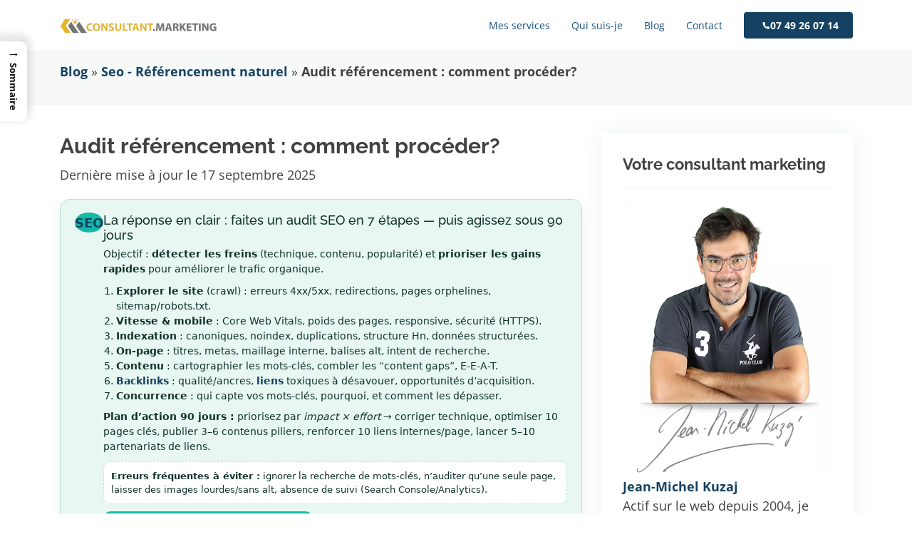

--- FILE ---
content_type: text/html; charset=UTF-8
request_url: https://consultant.marketing/seo/audit-referencement-naturel/
body_size: 56254
content:
<!DOCTYPE html>
	<html lang="fr">

	<head><meta charset="utf-8"><script>if(navigator.userAgent.match(/MSIE|Internet Explorer/i)||navigator.userAgent.match(/Trident\/7\..*?rv:11/i)){var href=document.location.href;if(!href.match(/[?&]nowprocket/)){if(href.indexOf("?")==-1){if(href.indexOf("#")==-1){document.location.href=href+"?nowprocket=1"}else{document.location.href=href.replace("#","?nowprocket=1#")}}else{if(href.indexOf("#")==-1){document.location.href=href+"&nowprocket=1"}else{document.location.href=href.replace("#","&nowprocket=1#")}}}}</script><script>(()=>{class RocketLazyLoadScripts{constructor(){this.v="2.0.4",this.userEvents=["keydown","keyup","mousedown","mouseup","mousemove","mouseover","mouseout","touchmove","touchstart","touchend","touchcancel","wheel","click","dblclick","input"],this.attributeEvents=["onblur","onclick","oncontextmenu","ondblclick","onfocus","onmousedown","onmouseenter","onmouseleave","onmousemove","onmouseout","onmouseover","onmouseup","onmousewheel","onscroll","onsubmit"]}async t(){this.i(),this.o(),/iP(ad|hone)/.test(navigator.userAgent)&&this.h(),this.u(),this.l(this),this.m(),this.k(this),this.p(this),this._(),await Promise.all([this.R(),this.L()]),this.lastBreath=Date.now(),this.S(this),this.P(),this.D(),this.O(),this.M(),await this.C(this.delayedScripts.normal),await this.C(this.delayedScripts.defer),await this.C(this.delayedScripts.async),await this.T(),await this.F(),await this.j(),await this.A(),window.dispatchEvent(new Event("rocket-allScriptsLoaded")),this.everythingLoaded=!0,this.lastTouchEnd&&await new Promise(t=>setTimeout(t,500-Date.now()+this.lastTouchEnd)),this.I(),this.H(),this.U(),this.W()}i(){this.CSPIssue=sessionStorage.getItem("rocketCSPIssue"),document.addEventListener("securitypolicyviolation",t=>{this.CSPIssue||"script-src-elem"!==t.violatedDirective||"data"!==t.blockedURI||(this.CSPIssue=!0,sessionStorage.setItem("rocketCSPIssue",!0))},{isRocket:!0})}o(){window.addEventListener("pageshow",t=>{this.persisted=t.persisted,this.realWindowLoadedFired=!0},{isRocket:!0}),window.addEventListener("pagehide",()=>{this.onFirstUserAction=null},{isRocket:!0})}h(){let t;function e(e){t=e}window.addEventListener("touchstart",e,{isRocket:!0}),window.addEventListener("touchend",function i(o){o.changedTouches[0]&&t.changedTouches[0]&&Math.abs(o.changedTouches[0].pageX-t.changedTouches[0].pageX)<10&&Math.abs(o.changedTouches[0].pageY-t.changedTouches[0].pageY)<10&&o.timeStamp-t.timeStamp<200&&(window.removeEventListener("touchstart",e,{isRocket:!0}),window.removeEventListener("touchend",i,{isRocket:!0}),"INPUT"===o.target.tagName&&"text"===o.target.type||(o.target.dispatchEvent(new TouchEvent("touchend",{target:o.target,bubbles:!0})),o.target.dispatchEvent(new MouseEvent("mouseover",{target:o.target,bubbles:!0})),o.target.dispatchEvent(new PointerEvent("click",{target:o.target,bubbles:!0,cancelable:!0,detail:1,clientX:o.changedTouches[0].clientX,clientY:o.changedTouches[0].clientY})),event.preventDefault()))},{isRocket:!0})}q(t){this.userActionTriggered||("mousemove"!==t.type||this.firstMousemoveIgnored?"keyup"===t.type||"mouseover"===t.type||"mouseout"===t.type||(this.userActionTriggered=!0,this.onFirstUserAction&&this.onFirstUserAction()):this.firstMousemoveIgnored=!0),"click"===t.type&&t.preventDefault(),t.stopPropagation(),t.stopImmediatePropagation(),"touchstart"===this.lastEvent&&"touchend"===t.type&&(this.lastTouchEnd=Date.now()),"click"===t.type&&(this.lastTouchEnd=0),this.lastEvent=t.type,t.composedPath&&t.composedPath()[0].getRootNode()instanceof ShadowRoot&&(t.rocketTarget=t.composedPath()[0]),this.savedUserEvents.push(t)}u(){this.savedUserEvents=[],this.userEventHandler=this.q.bind(this),this.userEvents.forEach(t=>window.addEventListener(t,this.userEventHandler,{passive:!1,isRocket:!0})),document.addEventListener("visibilitychange",this.userEventHandler,{isRocket:!0})}U(){this.userEvents.forEach(t=>window.removeEventListener(t,this.userEventHandler,{passive:!1,isRocket:!0})),document.removeEventListener("visibilitychange",this.userEventHandler,{isRocket:!0}),this.savedUserEvents.forEach(t=>{(t.rocketTarget||t.target).dispatchEvent(new window[t.constructor.name](t.type,t))})}m(){const t="return false",e=Array.from(this.attributeEvents,t=>"data-rocket-"+t),i="["+this.attributeEvents.join("],[")+"]",o="[data-rocket-"+this.attributeEvents.join("],[data-rocket-")+"]",s=(e,i,o)=>{o&&o!==t&&(e.setAttribute("data-rocket-"+i,o),e["rocket"+i]=new Function("event",o),e.setAttribute(i,t))};new MutationObserver(t=>{for(const n of t)"attributes"===n.type&&(n.attributeName.startsWith("data-rocket-")||this.everythingLoaded?n.attributeName.startsWith("data-rocket-")&&this.everythingLoaded&&this.N(n.target,n.attributeName.substring(12)):s(n.target,n.attributeName,n.target.getAttribute(n.attributeName))),"childList"===n.type&&n.addedNodes.forEach(t=>{if(t.nodeType===Node.ELEMENT_NODE)if(this.everythingLoaded)for(const i of[t,...t.querySelectorAll(o)])for(const t of i.getAttributeNames())e.includes(t)&&this.N(i,t.substring(12));else for(const e of[t,...t.querySelectorAll(i)])for(const t of e.getAttributeNames())this.attributeEvents.includes(t)&&s(e,t,e.getAttribute(t))})}).observe(document,{subtree:!0,childList:!0,attributeFilter:[...this.attributeEvents,...e]})}I(){this.attributeEvents.forEach(t=>{document.querySelectorAll("[data-rocket-"+t+"]").forEach(e=>{this.N(e,t)})})}N(t,e){const i=t.getAttribute("data-rocket-"+e);i&&(t.setAttribute(e,i),t.removeAttribute("data-rocket-"+e))}k(t){Object.defineProperty(HTMLElement.prototype,"onclick",{get(){return this.rocketonclick||null},set(e){this.rocketonclick=e,this.setAttribute(t.everythingLoaded?"onclick":"data-rocket-onclick","this.rocketonclick(event)")}})}S(t){function e(e,i){let o=e[i];e[i]=null,Object.defineProperty(e,i,{get:()=>o,set(s){t.everythingLoaded?o=s:e["rocket"+i]=o=s}})}e(document,"onreadystatechange"),e(window,"onload"),e(window,"onpageshow");try{Object.defineProperty(document,"readyState",{get:()=>t.rocketReadyState,set(e){t.rocketReadyState=e},configurable:!0}),document.readyState="loading"}catch(t){console.log("WPRocket DJE readyState conflict, bypassing")}}l(t){this.originalAddEventListener=EventTarget.prototype.addEventListener,this.originalRemoveEventListener=EventTarget.prototype.removeEventListener,this.savedEventListeners=[],EventTarget.prototype.addEventListener=function(e,i,o){o&&o.isRocket||!t.B(e,this)&&!t.userEvents.includes(e)||t.B(e,this)&&!t.userActionTriggered||e.startsWith("rocket-")||t.everythingLoaded?t.originalAddEventListener.call(this,e,i,o):(t.savedEventListeners.push({target:this,remove:!1,type:e,func:i,options:o}),"mouseenter"!==e&&"mouseleave"!==e||t.originalAddEventListener.call(this,e,t.savedUserEvents.push,o))},EventTarget.prototype.removeEventListener=function(e,i,o){o&&o.isRocket||!t.B(e,this)&&!t.userEvents.includes(e)||t.B(e,this)&&!t.userActionTriggered||e.startsWith("rocket-")||t.everythingLoaded?t.originalRemoveEventListener.call(this,e,i,o):t.savedEventListeners.push({target:this,remove:!0,type:e,func:i,options:o})}}J(t,e){this.savedEventListeners=this.savedEventListeners.filter(i=>{let o=i.type,s=i.target||window;return e!==o||t!==s||(this.B(o,s)&&(i.type="rocket-"+o),this.$(i),!1)})}H(){EventTarget.prototype.addEventListener=this.originalAddEventListener,EventTarget.prototype.removeEventListener=this.originalRemoveEventListener,this.savedEventListeners.forEach(t=>this.$(t))}$(t){t.remove?this.originalRemoveEventListener.call(t.target,t.type,t.func,t.options):this.originalAddEventListener.call(t.target,t.type,t.func,t.options)}p(t){let e;function i(e){return t.everythingLoaded?e:e.split(" ").map(t=>"load"===t||t.startsWith("load.")?"rocket-jquery-load":t).join(" ")}function o(o){function s(e){const s=o.fn[e];o.fn[e]=o.fn.init.prototype[e]=function(){return this[0]===window&&t.userActionTriggered&&("string"==typeof arguments[0]||arguments[0]instanceof String?arguments[0]=i(arguments[0]):"object"==typeof arguments[0]&&Object.keys(arguments[0]).forEach(t=>{const e=arguments[0][t];delete arguments[0][t],arguments[0][i(t)]=e})),s.apply(this,arguments),this}}if(o&&o.fn&&!t.allJQueries.includes(o)){const e={DOMContentLoaded:[],"rocket-DOMContentLoaded":[]};for(const t in e)document.addEventListener(t,()=>{e[t].forEach(t=>t())},{isRocket:!0});o.fn.ready=o.fn.init.prototype.ready=function(i){function s(){parseInt(o.fn.jquery)>2?setTimeout(()=>i.bind(document)(o)):i.bind(document)(o)}return"function"==typeof i&&(t.realDomReadyFired?!t.userActionTriggered||t.fauxDomReadyFired?s():e["rocket-DOMContentLoaded"].push(s):e.DOMContentLoaded.push(s)),o([])},s("on"),s("one"),s("off"),t.allJQueries.push(o)}e=o}t.allJQueries=[],o(window.jQuery),Object.defineProperty(window,"jQuery",{get:()=>e,set(t){o(t)}})}P(){const t=new Map;document.write=document.writeln=function(e){const i=document.currentScript,o=document.createRange(),s=i.parentElement;let n=t.get(i);void 0===n&&(n=i.nextSibling,t.set(i,n));const c=document.createDocumentFragment();o.setStart(c,0),c.appendChild(o.createContextualFragment(e)),s.insertBefore(c,n)}}async R(){return new Promise(t=>{this.userActionTriggered?t():this.onFirstUserAction=t})}async L(){return new Promise(t=>{document.addEventListener("DOMContentLoaded",()=>{this.realDomReadyFired=!0,t()},{isRocket:!0})})}async j(){return this.realWindowLoadedFired?Promise.resolve():new Promise(t=>{window.addEventListener("load",t,{isRocket:!0})})}M(){this.pendingScripts=[];this.scriptsMutationObserver=new MutationObserver(t=>{for(const e of t)e.addedNodes.forEach(t=>{"SCRIPT"!==t.tagName||t.noModule||t.isWPRocket||this.pendingScripts.push({script:t,promise:new Promise(e=>{const i=()=>{const i=this.pendingScripts.findIndex(e=>e.script===t);i>=0&&this.pendingScripts.splice(i,1),e()};t.addEventListener("load",i,{isRocket:!0}),t.addEventListener("error",i,{isRocket:!0}),setTimeout(i,1e3)})})})}),this.scriptsMutationObserver.observe(document,{childList:!0,subtree:!0})}async F(){await this.X(),this.pendingScripts.length?(await this.pendingScripts[0].promise,await this.F()):this.scriptsMutationObserver.disconnect()}D(){this.delayedScripts={normal:[],async:[],defer:[]},document.querySelectorAll("script[type$=rocketlazyloadscript]").forEach(t=>{t.hasAttribute("data-rocket-src")?t.hasAttribute("async")&&!1!==t.async?this.delayedScripts.async.push(t):t.hasAttribute("defer")&&!1!==t.defer||"module"===t.getAttribute("data-rocket-type")?this.delayedScripts.defer.push(t):this.delayedScripts.normal.push(t):this.delayedScripts.normal.push(t)})}async _(){await this.L();let t=[];document.querySelectorAll("script[type$=rocketlazyloadscript][data-rocket-src]").forEach(e=>{let i=e.getAttribute("data-rocket-src");if(i&&!i.startsWith("data:")){i.startsWith("//")&&(i=location.protocol+i);try{const o=new URL(i).origin;o!==location.origin&&t.push({src:o,crossOrigin:e.crossOrigin||"module"===e.getAttribute("data-rocket-type")})}catch(t){}}}),t=[...new Map(t.map(t=>[JSON.stringify(t),t])).values()],this.Y(t,"preconnect")}async G(t){if(await this.K(),!0!==t.noModule||!("noModule"in HTMLScriptElement.prototype))return new Promise(e=>{let i;function o(){(i||t).setAttribute("data-rocket-status","executed"),e()}try{if(navigator.userAgent.includes("Firefox/")||""===navigator.vendor||this.CSPIssue)i=document.createElement("script"),[...t.attributes].forEach(t=>{let e=t.nodeName;"type"!==e&&("data-rocket-type"===e&&(e="type"),"data-rocket-src"===e&&(e="src"),i.setAttribute(e,t.nodeValue))}),t.text&&(i.text=t.text),t.nonce&&(i.nonce=t.nonce),i.hasAttribute("src")?(i.addEventListener("load",o,{isRocket:!0}),i.addEventListener("error",()=>{i.setAttribute("data-rocket-status","failed-network"),e()},{isRocket:!0}),setTimeout(()=>{i.isConnected||e()},1)):(i.text=t.text,o()),i.isWPRocket=!0,t.parentNode.replaceChild(i,t);else{const i=t.getAttribute("data-rocket-type"),s=t.getAttribute("data-rocket-src");i?(t.type=i,t.removeAttribute("data-rocket-type")):t.removeAttribute("type"),t.addEventListener("load",o,{isRocket:!0}),t.addEventListener("error",i=>{this.CSPIssue&&i.target.src.startsWith("data:")?(console.log("WPRocket: CSP fallback activated"),t.removeAttribute("src"),this.G(t).then(e)):(t.setAttribute("data-rocket-status","failed-network"),e())},{isRocket:!0}),s?(t.fetchPriority="high",t.removeAttribute("data-rocket-src"),t.src=s):t.src="data:text/javascript;base64,"+window.btoa(unescape(encodeURIComponent(t.text)))}}catch(i){t.setAttribute("data-rocket-status","failed-transform"),e()}});t.setAttribute("data-rocket-status","skipped")}async C(t){const e=t.shift();return e?(e.isConnected&&await this.G(e),this.C(t)):Promise.resolve()}O(){this.Y([...this.delayedScripts.normal,...this.delayedScripts.defer,...this.delayedScripts.async],"preload")}Y(t,e){this.trash=this.trash||[];let i=!0;var o=document.createDocumentFragment();t.forEach(t=>{const s=t.getAttribute&&t.getAttribute("data-rocket-src")||t.src;if(s&&!s.startsWith("data:")){const n=document.createElement("link");n.href=s,n.rel=e,"preconnect"!==e&&(n.as="script",n.fetchPriority=i?"high":"low"),t.getAttribute&&"module"===t.getAttribute("data-rocket-type")&&(n.crossOrigin=!0),t.crossOrigin&&(n.crossOrigin=t.crossOrigin),t.integrity&&(n.integrity=t.integrity),t.nonce&&(n.nonce=t.nonce),o.appendChild(n),this.trash.push(n),i=!1}}),document.head.appendChild(o)}W(){this.trash.forEach(t=>t.remove())}async T(){try{document.readyState="interactive"}catch(t){}this.fauxDomReadyFired=!0;try{await this.K(),this.J(document,"readystatechange"),document.dispatchEvent(new Event("rocket-readystatechange")),await this.K(),document.rocketonreadystatechange&&document.rocketonreadystatechange(),await this.K(),this.J(document,"DOMContentLoaded"),document.dispatchEvent(new Event("rocket-DOMContentLoaded")),await this.K(),this.J(window,"DOMContentLoaded"),window.dispatchEvent(new Event("rocket-DOMContentLoaded"))}catch(t){console.error(t)}}async A(){try{document.readyState="complete"}catch(t){}try{await this.K(),this.J(document,"readystatechange"),document.dispatchEvent(new Event("rocket-readystatechange")),await this.K(),document.rocketonreadystatechange&&document.rocketonreadystatechange(),await this.K(),this.J(window,"load"),window.dispatchEvent(new Event("rocket-load")),await this.K(),window.rocketonload&&window.rocketonload(),await this.K(),this.allJQueries.forEach(t=>t(window).trigger("rocket-jquery-load")),await this.K(),this.J(window,"pageshow");const t=new Event("rocket-pageshow");t.persisted=this.persisted,window.dispatchEvent(t),await this.K(),window.rocketonpageshow&&window.rocketonpageshow({persisted:this.persisted})}catch(t){console.error(t)}}async K(){Date.now()-this.lastBreath>45&&(await this.X(),this.lastBreath=Date.now())}async X(){return document.hidden?new Promise(t=>setTimeout(t)):new Promise(t=>requestAnimationFrame(t))}B(t,e){return e===document&&"readystatechange"===t||(e===document&&"DOMContentLoaded"===t||(e===window&&"DOMContentLoaded"===t||(e===window&&"load"===t||e===window&&"pageshow"===t)))}static run(){(new RocketLazyLoadScripts).t()}}RocketLazyLoadScripts.run()})();</script>



		
		<meta content="width=device-width, initial-scale=1.0" name="viewport">

		<meta name='robots' content='index, follow, max-image-preview:large, max-snippet:-1, max-video-preview:-1' />

	<!-- This site is optimized with the Yoast SEO plugin v25.9 - https://yoast.com/wordpress/plugins/seo/ -->
	<title>Audit référencement le guide ultime : A quoi il sert et comment le faire</title>
<link crossorigin data-rocket-preload as="font" href="https://fonts.gstatic.com/s/poppins/v24/pxiEyp8kv8JHgFVrJJfecg.woff2" rel="preload">
<link crossorigin data-rocket-preload as="font" href="https://fonts.gstatic.com/s/opensans/v44/memtYaGs126MiZpBA-UFUIcVXSCEkx2cmqvXlWqWuU6F.woff2" rel="preload">
<link crossorigin data-rocket-preload as="font" href="https://fonts.gstatic.com/s/opensans/v44/memvYaGs126MiZpBA-UvWbX2vVnXBbObj2OVTVOmu1aB.woff2" rel="preload">
<link crossorigin data-rocket-preload as="font" href="https://fonts.gstatic.com/s/opensans/v44/memvYaGs126MiZpBA-UvWbX2vVnXBbObj2OVTUGmu1aB.woff2" rel="preload">
<link crossorigin data-rocket-preload as="font" href="https://fonts.gstatic.com/s/opensans/v44/memvYaGs126MiZpBA-UvWbX2vVnXBbObj2OVTS-muw.woff2" rel="preload">
<link crossorigin data-rocket-preload as="font" href="https://fonts.gstatic.com/s/poppins/v24/pxiByp8kv8JHgFVrLDz8Z1xlFQ.woff2" rel="preload">
<link crossorigin data-rocket-preload as="font" href="https://fonts.gstatic.com/s/poppins/v24/pxiByp8kv8JHgFVrLGT9Z1xlFQ.woff2" rel="preload">
<link crossorigin data-rocket-preload as="font" href="https://fonts.gstatic.com/s/poppins/v24/pxiByp8kv8JHgFVrLCz7Z1xlFQ.woff2" rel="preload">
<link crossorigin data-rocket-preload as="font" href="https://fonts.gstatic.com/s/raleway/v37/1Ptug8zYS_SKggPNyC0ITw.woff2" rel="preload">
<link crossorigin data-rocket-preload as="font" href="https://consultant.marketing/wp-content/themes/consultant-marketing/assets2/vendor/bootstrap-icons/fonts/bootstrap-icons.woff2?8d200481aa7f02a2d63a331fc782cfaf" rel="preload">
<link crossorigin data-rocket-preload as="font" href="https://consultant.marketing/wp-content/themes/consultant-marketing/assets2/vendor/boxicons/fonts/boxicons.woff2" rel="preload">
<link crossorigin data-rocket-preload as="font" href="https://consultant.marketing/wp-content/themes/consultant-marketing/assets2/vendor/remixicon/remixicon.woff2?t=1590207869815" rel="preload">
<link crossorigin data-rocket-preload as="font" href="https://cdnjs.cloudflare.com/ajax/libs/font-awesome/4.7.0/fonts/fontawesome-webfont.woff2?v=4.7.0" rel="preload">
<style id="wpr-usedcss">img:is([sizes=auto i],[sizes^="auto," i]){contain-intrinsic-size:3000px 1500px}img.emoji{display:inline!important;border:none!important;box-shadow:none!important;height:1em!important;width:1em!important;margin:0 .07em!important;vertical-align:-.1em!important;background:0 0!important;padding:0!important}:where(.wp-block-button__link){border-radius:9999px;box-shadow:none;padding:calc(.667em + 2px) calc(1.333em + 2px);text-decoration:none}:root :where(.wp-block-button .wp-block-button__link.is-style-outline),:root :where(.wp-block-button.is-style-outline>.wp-block-button__link){border:2px solid;padding:.667em 1.333em}:root :where(.wp-block-button .wp-block-button__link.is-style-outline:not(.has-text-color)),:root :where(.wp-block-button.is-style-outline>.wp-block-button__link:not(.has-text-color)){color:currentColor}:root :where(.wp-block-button .wp-block-button__link.is-style-outline:not(.has-background)),:root :where(.wp-block-button.is-style-outline>.wp-block-button__link:not(.has-background)){background-color:initial;background-image:none}:where(.wp-block-calendar table:not(.has-background) th){background:#ddd}:where(.wp-block-columns){margin-bottom:1.75em}:where(.wp-block-columns.has-background){padding:1.25em 2.375em}:where(.wp-block-post-comments input[type=submit]){border:none}:where(.wp-block-cover-image:not(.has-text-color)),:where(.wp-block-cover:not(.has-text-color)){color:#fff}:where(.wp-block-cover-image.is-light:not(.has-text-color)),:where(.wp-block-cover.is-light:not(.has-text-color)){color:#000}:root :where(.wp-block-cover h1:not(.has-text-color)),:root :where(.wp-block-cover h2:not(.has-text-color)),:root :where(.wp-block-cover h3:not(.has-text-color)),:root :where(.wp-block-cover h4:not(.has-text-color)),:root :where(.wp-block-cover h5:not(.has-text-color)),:root :where(.wp-block-cover h6:not(.has-text-color)),:root :where(.wp-block-cover p:not(.has-text-color)){color:inherit}:where(.wp-block-file){margin-bottom:1.5em}:where(.wp-block-file__button){border-radius:2em;display:inline-block;padding:.5em 1em}:where(.wp-block-file__button):is(a):active,:where(.wp-block-file__button):is(a):focus,:where(.wp-block-file__button):is(a):hover,:where(.wp-block-file__button):is(a):visited{box-shadow:none;color:#fff;opacity:.85;text-decoration:none}:where(.wp-block-group.wp-block-group-is-layout-constrained){position:relative}:root :where(.wp-block-image.is-style-rounded img,.wp-block-image .is-style-rounded img){border-radius:9999px}:where(.wp-block-latest-comments:not([style*=line-height] .wp-block-latest-comments__comment)){line-height:1.1}:where(.wp-block-latest-comments:not([style*=line-height] .wp-block-latest-comments__comment-excerpt p)){line-height:1.8}:root :where(.wp-block-latest-posts.is-grid){padding:0}:root :where(.wp-block-latest-posts.wp-block-latest-posts__list){padding-left:0}ol,ul{box-sizing:border-box}:root :where(.wp-block-list.has-background){padding:1.25em 2.375em}:where(.wp-block-navigation.has-background .wp-block-navigation-item a:not(.wp-element-button)),:where(.wp-block-navigation.has-background .wp-block-navigation-submenu a:not(.wp-element-button)){padding:.5em 1em}:where(.wp-block-navigation .wp-block-navigation__submenu-container .wp-block-navigation-item a:not(.wp-element-button)),:where(.wp-block-navigation .wp-block-navigation__submenu-container .wp-block-navigation-submenu a:not(.wp-element-button)),:where(.wp-block-navigation .wp-block-navigation__submenu-container .wp-block-navigation-submenu button.wp-block-navigation-item__content),:where(.wp-block-navigation .wp-block-navigation__submenu-container .wp-block-pages-list__item button.wp-block-navigation-item__content){padding:.5em 1em}:root :where(p.has-background){padding:1.25em 2.375em}:where(p.has-text-color:not(.has-link-color)) a{color:inherit}:where(.wp-block-post-comments-form) input:not([type=submit]),:where(.wp-block-post-comments-form) textarea{border:1px solid #949494;font-family:inherit;font-size:1em}:where(.wp-block-post-comments-form) input:where(:not([type=submit]):not([type=checkbox])),:where(.wp-block-post-comments-form) textarea{padding:calc(.667em + 2px)}:where(.wp-block-post-excerpt){box-sizing:border-box;margin-bottom:var(--wp--style--block-gap);margin-top:var(--wp--style--block-gap)}:where(.wp-block-preformatted.has-background){padding:1.25em 2.375em}:where(.wp-block-search__button){border:1px solid #ccc;padding:6px 10px}:where(.wp-block-search__input){font-family:inherit;font-size:inherit;font-style:inherit;font-weight:inherit;letter-spacing:inherit;line-height:inherit;text-transform:inherit}:where(.wp-block-search__button-inside .wp-block-search__inside-wrapper){border:1px solid #949494;box-sizing:border-box;padding:4px}:where(.wp-block-search__button-inside .wp-block-search__inside-wrapper) .wp-block-search__input{border:none;border-radius:0;padding:0 4px}:where(.wp-block-search__button-inside .wp-block-search__inside-wrapper) .wp-block-search__input:focus{outline:0}:where(.wp-block-search__button-inside .wp-block-search__inside-wrapper) :where(.wp-block-search__button){padding:4px 8px}:root :where(.wp-block-separator.is-style-dots){height:auto;line-height:1;text-align:center}:root :where(.wp-block-separator.is-style-dots):before{color:currentColor;content:"···";font-family:serif;font-size:1.5em;letter-spacing:2em;padding-left:2em}:root :where(.wp-block-site-logo.is-style-rounded){border-radius:9999px}:where(.wp-block-social-links:not(.is-style-logos-only)) .wp-social-link{background-color:#f0f0f0;color:#444}:where(.wp-block-social-links:not(.is-style-logos-only)) .wp-social-link-amazon{background-color:#f90;color:#fff}:where(.wp-block-social-links:not(.is-style-logos-only)) .wp-social-link-bandcamp{background-color:#1ea0c3;color:#fff}:where(.wp-block-social-links:not(.is-style-logos-only)) .wp-social-link-behance{background-color:#0757fe;color:#fff}:where(.wp-block-social-links:not(.is-style-logos-only)) .wp-social-link-bluesky{background-color:#0a7aff;color:#fff}:where(.wp-block-social-links:not(.is-style-logos-only)) .wp-social-link-codepen{background-color:#1e1f26;color:#fff}:where(.wp-block-social-links:not(.is-style-logos-only)) .wp-social-link-deviantart{background-color:#02e49b;color:#fff}:where(.wp-block-social-links:not(.is-style-logos-only)) .wp-social-link-discord{background-color:#5865f2;color:#fff}:where(.wp-block-social-links:not(.is-style-logos-only)) .wp-social-link-dribbble{background-color:#e94c89;color:#fff}:where(.wp-block-social-links:not(.is-style-logos-only)) .wp-social-link-dropbox{background-color:#4280ff;color:#fff}:where(.wp-block-social-links:not(.is-style-logos-only)) .wp-social-link-etsy{background-color:#f45800;color:#fff}:where(.wp-block-social-links:not(.is-style-logos-only)) .wp-social-link-facebook{background-color:#0866ff;color:#fff}:where(.wp-block-social-links:not(.is-style-logos-only)) .wp-social-link-fivehundredpx{background-color:#000;color:#fff}:where(.wp-block-social-links:not(.is-style-logos-only)) .wp-social-link-flickr{background-color:#0461dd;color:#fff}:where(.wp-block-social-links:not(.is-style-logos-only)) .wp-social-link-foursquare{background-color:#e65678;color:#fff}:where(.wp-block-social-links:not(.is-style-logos-only)) .wp-social-link-github{background-color:#24292d;color:#fff}:where(.wp-block-social-links:not(.is-style-logos-only)) .wp-social-link-goodreads{background-color:#eceadd;color:#382110}:where(.wp-block-social-links:not(.is-style-logos-only)) .wp-social-link-google{background-color:#ea4434;color:#fff}:where(.wp-block-social-links:not(.is-style-logos-only)) .wp-social-link-gravatar{background-color:#1d4fc4;color:#fff}:where(.wp-block-social-links:not(.is-style-logos-only)) .wp-social-link-instagram{background-color:#f00075;color:#fff}:where(.wp-block-social-links:not(.is-style-logos-only)) .wp-social-link-lastfm{background-color:#e21b24;color:#fff}:where(.wp-block-social-links:not(.is-style-logos-only)) .wp-social-link-linkedin{background-color:#0d66c2;color:#fff}:where(.wp-block-social-links:not(.is-style-logos-only)) .wp-social-link-mastodon{background-color:#3288d4;color:#fff}:where(.wp-block-social-links:not(.is-style-logos-only)) .wp-social-link-medium{background-color:#000;color:#fff}:where(.wp-block-social-links:not(.is-style-logos-only)) .wp-social-link-meetup{background-color:#f6405f;color:#fff}:where(.wp-block-social-links:not(.is-style-logos-only)) .wp-social-link-patreon{background-color:#000;color:#fff}:where(.wp-block-social-links:not(.is-style-logos-only)) .wp-social-link-pinterest{background-color:#e60122;color:#fff}:where(.wp-block-social-links:not(.is-style-logos-only)) .wp-social-link-pocket{background-color:#ef4155;color:#fff}:where(.wp-block-social-links:not(.is-style-logos-only)) .wp-social-link-reddit{background-color:#ff4500;color:#fff}:where(.wp-block-social-links:not(.is-style-logos-only)) .wp-social-link-skype{background-color:#0478d7;color:#fff}:where(.wp-block-social-links:not(.is-style-logos-only)) .wp-social-link-snapchat{background-color:#fefc00;color:#fff;stroke:#000}:where(.wp-block-social-links:not(.is-style-logos-only)) .wp-social-link-soundcloud{background-color:#ff5600;color:#fff}:where(.wp-block-social-links:not(.is-style-logos-only)) .wp-social-link-spotify{background-color:#1bd760;color:#fff}:where(.wp-block-social-links:not(.is-style-logos-only)) .wp-social-link-telegram{background-color:#2aabee;color:#fff}:where(.wp-block-social-links:not(.is-style-logos-only)) .wp-social-link-threads{background-color:#000;color:#fff}:where(.wp-block-social-links:not(.is-style-logos-only)) .wp-social-link-tiktok{background-color:#000;color:#fff}:where(.wp-block-social-links:not(.is-style-logos-only)) .wp-social-link-tumblr{background-color:#011835;color:#fff}:where(.wp-block-social-links:not(.is-style-logos-only)) .wp-social-link-twitch{background-color:#6440a4;color:#fff}:where(.wp-block-social-links:not(.is-style-logos-only)) .wp-social-link-twitter{background-color:#1da1f2;color:#fff}:where(.wp-block-social-links:not(.is-style-logos-only)) .wp-social-link-vimeo{background-color:#1eb7ea;color:#fff}:where(.wp-block-social-links:not(.is-style-logos-only)) .wp-social-link-vk{background-color:#4680c2;color:#fff}:where(.wp-block-social-links:not(.is-style-logos-only)) .wp-social-link-wordpress{background-color:#3499cd;color:#fff}:where(.wp-block-social-links:not(.is-style-logos-only)) .wp-social-link-whatsapp{background-color:#25d366;color:#fff}:where(.wp-block-social-links:not(.is-style-logos-only)) .wp-social-link-x{background-color:#000;color:#fff}:where(.wp-block-social-links:not(.is-style-logos-only)) .wp-social-link-yelp{background-color:#d32422;color:#fff}:where(.wp-block-social-links:not(.is-style-logos-only)) .wp-social-link-youtube{background-color:red;color:#fff}:where(.wp-block-social-links.is-style-logos-only) .wp-social-link{background:0 0}:where(.wp-block-social-links.is-style-logos-only) .wp-social-link svg{height:1.25em;width:1.25em}:where(.wp-block-social-links.is-style-logos-only) .wp-social-link-amazon{color:#f90}:where(.wp-block-social-links.is-style-logos-only) .wp-social-link-bandcamp{color:#1ea0c3}:where(.wp-block-social-links.is-style-logos-only) .wp-social-link-behance{color:#0757fe}:where(.wp-block-social-links.is-style-logos-only) .wp-social-link-bluesky{color:#0a7aff}:where(.wp-block-social-links.is-style-logos-only) .wp-social-link-codepen{color:#1e1f26}:where(.wp-block-social-links.is-style-logos-only) .wp-social-link-deviantart{color:#02e49b}:where(.wp-block-social-links.is-style-logos-only) .wp-social-link-discord{color:#5865f2}:where(.wp-block-social-links.is-style-logos-only) .wp-social-link-dribbble{color:#e94c89}:where(.wp-block-social-links.is-style-logos-only) .wp-social-link-dropbox{color:#4280ff}:where(.wp-block-social-links.is-style-logos-only) .wp-social-link-etsy{color:#f45800}:where(.wp-block-social-links.is-style-logos-only) .wp-social-link-facebook{color:#0866ff}:where(.wp-block-social-links.is-style-logos-only) .wp-social-link-fivehundredpx{color:#000}:where(.wp-block-social-links.is-style-logos-only) .wp-social-link-flickr{color:#0461dd}:where(.wp-block-social-links.is-style-logos-only) .wp-social-link-foursquare{color:#e65678}:where(.wp-block-social-links.is-style-logos-only) .wp-social-link-github{color:#24292d}:where(.wp-block-social-links.is-style-logos-only) .wp-social-link-goodreads{color:#382110}:where(.wp-block-social-links.is-style-logos-only) .wp-social-link-google{color:#ea4434}:where(.wp-block-social-links.is-style-logos-only) .wp-social-link-gravatar{color:#1d4fc4}:where(.wp-block-social-links.is-style-logos-only) .wp-social-link-instagram{color:#f00075}:where(.wp-block-social-links.is-style-logos-only) .wp-social-link-lastfm{color:#e21b24}:where(.wp-block-social-links.is-style-logos-only) .wp-social-link-linkedin{color:#0d66c2}:where(.wp-block-social-links.is-style-logos-only) .wp-social-link-mastodon{color:#3288d4}:where(.wp-block-social-links.is-style-logos-only) .wp-social-link-medium{color:#000}:where(.wp-block-social-links.is-style-logos-only) .wp-social-link-meetup{color:#f6405f}:where(.wp-block-social-links.is-style-logos-only) .wp-social-link-patreon{color:#000}:where(.wp-block-social-links.is-style-logos-only) .wp-social-link-pinterest{color:#e60122}:where(.wp-block-social-links.is-style-logos-only) .wp-social-link-pocket{color:#ef4155}:where(.wp-block-social-links.is-style-logos-only) .wp-social-link-reddit{color:#ff4500}:where(.wp-block-social-links.is-style-logos-only) .wp-social-link-skype{color:#0478d7}:where(.wp-block-social-links.is-style-logos-only) .wp-social-link-snapchat{color:#fff;stroke:#000}:where(.wp-block-social-links.is-style-logos-only) .wp-social-link-soundcloud{color:#ff5600}:where(.wp-block-social-links.is-style-logos-only) .wp-social-link-spotify{color:#1bd760}:where(.wp-block-social-links.is-style-logos-only) .wp-social-link-telegram{color:#2aabee}:where(.wp-block-social-links.is-style-logos-only) .wp-social-link-threads{color:#000}:where(.wp-block-social-links.is-style-logos-only) .wp-social-link-tiktok{color:#000}:where(.wp-block-social-links.is-style-logos-only) .wp-social-link-tumblr{color:#011835}:where(.wp-block-social-links.is-style-logos-only) .wp-social-link-twitch{color:#6440a4}:where(.wp-block-social-links.is-style-logos-only) .wp-social-link-twitter{color:#1da1f2}:where(.wp-block-social-links.is-style-logos-only) .wp-social-link-vimeo{color:#1eb7ea}:where(.wp-block-social-links.is-style-logos-only) .wp-social-link-vk{color:#4680c2}:where(.wp-block-social-links.is-style-logos-only) .wp-social-link-whatsapp{color:#25d366}:where(.wp-block-social-links.is-style-logos-only) .wp-social-link-wordpress{color:#3499cd}:where(.wp-block-social-links.is-style-logos-only) .wp-social-link-x{color:#000}:where(.wp-block-social-links.is-style-logos-only) .wp-social-link-yelp{color:#d32422}:where(.wp-block-social-links.is-style-logos-only) .wp-social-link-youtube{color:red}:root :where(.wp-block-social-links .wp-social-link a){padding:.25em}:root :where(.wp-block-social-links.is-style-logos-only .wp-social-link a){padding:0}:root :where(.wp-block-social-links.is-style-pill-shape .wp-social-link a){padding-left:.6666666667em;padding-right:.6666666667em}:root :where(.wp-block-tag-cloud.is-style-outline){display:flex;flex-wrap:wrap;gap:1ch}:root :where(.wp-block-tag-cloud.is-style-outline a){border:1px solid;font-size:unset!important;margin-right:0;padding:1ch 2ch;text-decoration:none!important}:root :where(.wp-block-table-of-contents){box-sizing:border-box}:where(.wp-block-term-description){box-sizing:border-box;margin-bottom:var(--wp--style--block-gap);margin-top:var(--wp--style--block-gap)}:where(pre.wp-block-verse){font-family:inherit}:root{--wp--preset--font-size--normal:16px;--wp--preset--font-size--huge:42px}html :where(.has-border-color){border-style:solid}html :where([style*=border-top-color]){border-top-style:solid}html :where([style*=border-right-color]){border-right-style:solid}html :where([style*=border-bottom-color]){border-bottom-style:solid}html :where([style*=border-left-color]){border-left-style:solid}html :where([style*=border-width]){border-style:solid}html :where([style*=border-top-width]){border-top-style:solid}html :where([style*=border-right-width]){border-right-style:solid}html :where([style*=border-bottom-width]){border-bottom-style:solid}html :where([style*=border-left-width]){border-left-style:solid}html :where(img[class*=wp-image-]){height:auto;max-width:100%}:where(figure){margin:0 0 1em}html :where(.is-position-sticky){--wp-admin--admin-bar--position-offset:var(--wp-admin--admin-bar--height,0px)}@media screen and (max-width:600px){html :where(.is-position-sticky){--wp-admin--admin-bar--position-offset:0px}}:root{--wp--preset--aspect-ratio--square:1;--wp--preset--aspect-ratio--4-3:4/3;--wp--preset--aspect-ratio--3-4:3/4;--wp--preset--aspect-ratio--3-2:3/2;--wp--preset--aspect-ratio--2-3:2/3;--wp--preset--aspect-ratio--16-9:16/9;--wp--preset--aspect-ratio--9-16:9/16;--wp--preset--color--black:#000000;--wp--preset--color--cyan-bluish-gray:#abb8c3;--wp--preset--color--white:#ffffff;--wp--preset--color--pale-pink:#f78da7;--wp--preset--color--vivid-red:#cf2e2e;--wp--preset--color--luminous-vivid-orange:#ff6900;--wp--preset--color--luminous-vivid-amber:#fcb900;--wp--preset--color--light-green-cyan:#7bdcb5;--wp--preset--color--vivid-green-cyan:#00d084;--wp--preset--color--pale-cyan-blue:#8ed1fc;--wp--preset--color--vivid-cyan-blue:#0693e3;--wp--preset--color--vivid-purple:#9b51e0;--wp--preset--color--neve-link-color:var(--nv-primary-accent);--wp--preset--color--neve-link-hover-color:var(--nv-secondary-accent);--wp--preset--color--nv-site-bg:var(--nv-site-bg);--wp--preset--color--nv-light-bg:var(--nv-light-bg);--wp--preset--color--nv-dark-bg:var(--nv-dark-bg);--wp--preset--color--neve-text-color:var(--nv-text-color);--wp--preset--color--nv-text-dark-bg:var(--nv-text-dark-bg);--wp--preset--color--nv-c-1:var(--nv-c-1);--wp--preset--color--nv-c-2:var(--nv-c-2);--wp--preset--gradient--vivid-cyan-blue-to-vivid-purple:linear-gradient(135deg,rgba(6, 147, 227, 1) 0%,rgb(155, 81, 224) 100%);--wp--preset--gradient--light-green-cyan-to-vivid-green-cyan:linear-gradient(135deg,rgb(122, 220, 180) 0%,rgb(0, 208, 130) 100%);--wp--preset--gradient--luminous-vivid-amber-to-luminous-vivid-orange:linear-gradient(135deg,rgba(252, 185, 0, 1) 0%,rgba(255, 105, 0, 1) 100%);--wp--preset--gradient--luminous-vivid-orange-to-vivid-red:linear-gradient(135deg,rgba(255, 105, 0, 1) 0%,rgb(207, 46, 46) 100%);--wp--preset--gradient--very-light-gray-to-cyan-bluish-gray:linear-gradient(135deg,rgb(238, 238, 238) 0%,rgb(169, 184, 195) 100%);--wp--preset--gradient--cool-to-warm-spectrum:linear-gradient(135deg,rgb(74, 234, 220) 0%,rgb(151, 120, 209) 20%,rgb(207, 42, 186) 40%,rgb(238, 44, 130) 60%,rgb(251, 105, 98) 80%,rgb(254, 248, 76) 100%);--wp--preset--gradient--blush-light-purple:linear-gradient(135deg,rgb(255, 206, 236) 0%,rgb(152, 150, 240) 100%);--wp--preset--gradient--blush-bordeaux:linear-gradient(135deg,rgb(254, 205, 165) 0%,rgb(254, 45, 45) 50%,rgb(107, 0, 62) 100%);--wp--preset--gradient--luminous-dusk:linear-gradient(135deg,rgb(255, 203, 112) 0%,rgb(199, 81, 192) 50%,rgb(65, 88, 208) 100%);--wp--preset--gradient--pale-ocean:linear-gradient(135deg,rgb(255, 245, 203) 0%,rgb(182, 227, 212) 50%,rgb(51, 167, 181) 100%);--wp--preset--gradient--electric-grass:linear-gradient(135deg,rgb(202, 248, 128) 0%,rgb(113, 206, 126) 100%);--wp--preset--gradient--midnight:linear-gradient(135deg,rgb(2, 3, 129) 0%,rgb(40, 116, 252) 100%);--wp--preset--font-size--small:13px;--wp--preset--font-size--medium:20px;--wp--preset--font-size--large:36px;--wp--preset--font-size--x-large:42px;--wp--preset--spacing--20:0.44rem;--wp--preset--spacing--30:0.67rem;--wp--preset--spacing--40:1rem;--wp--preset--spacing--50:1.5rem;--wp--preset--spacing--60:2.25rem;--wp--preset--spacing--70:3.38rem;--wp--preset--spacing--80:5.06rem;--wp--preset--shadow--natural:6px 6px 9px rgba(0, 0, 0, .2);--wp--preset--shadow--deep:12px 12px 50px rgba(0, 0, 0, .4);--wp--preset--shadow--sharp:6px 6px 0px rgba(0, 0, 0, .2);--wp--preset--shadow--outlined:6px 6px 0px -3px rgba(255, 255, 255, 1),6px 6px rgba(0, 0, 0, 1);--wp--preset--shadow--crisp:6px 6px 0px rgba(0, 0, 0, 1)}:where(.is-layout-flex){gap:.5em}:where(.is-layout-grid){gap:.5em}:where(.wp-block-post-template.is-layout-flex){gap:1.25em}:where(.wp-block-post-template.is-layout-grid){gap:1.25em}:where(.wp-block-columns.is-layout-flex){gap:2em}:where(.wp-block-columns.is-layout-grid){gap:2em}:root :where(.wp-block-pullquote){font-size:1.5em;line-height:1.6}#cookie-notice,#cookie-notice .cn-button:not(.cn-button-custom){font-family:-apple-system,BlinkMacSystemFont,Arial,Roboto,"Helvetica Neue",sans-serif;font-weight:400;font-size:13px;text-align:center}#cookie-notice{position:fixed;min-width:100%;height:auto;z-index:100000;letter-spacing:0;line-height:20px;left:0}#cookie-notice,#cookie-notice *{-webkit-box-sizing:border-box;-moz-box-sizing:border-box;box-sizing:border-box}#cookie-notice.cn-animated{-webkit-animation-duration:.5s!important;animation-duration:.5s!important;-webkit-animation-fill-mode:both;animation-fill-mode:both}#cookie-notice .cookie-notice-container{display:block}#cookie-notice.cookie-notice-hidden .cookie-notice-container{display:none}.cn-position-bottom{bottom:0}.cookie-notice-container{padding:15px 30px;text-align:center;width:100%;z-index:2}.cn-close-icon{position:absolute;right:15px;top:50%;margin-top:-10px;width:15px;height:15px;opacity:.5;padding:10px;outline:0;cursor:pointer}.cn-close-icon:hover{opacity:1}.cn-close-icon:after,.cn-close-icon:before{position:absolute;content:' ';height:15px;width:2px;top:3px;background-color:grey}.cn-close-icon:before{transform:rotate(45deg)}.cn-close-icon:after{transform:rotate(-45deg)}#cookie-notice .cn-revoke-cookie{margin:0}#cookie-notice .cn-button{margin:0 0 0 10px;display:inline-block}#cookie-notice .cn-button:not(.cn-button-custom){letter-spacing:.25px;margin:0 0 0 10px;text-transform:none;display:inline-block;cursor:pointer;touch-action:manipulation;white-space:nowrap;outline:0;box-shadow:none;text-shadow:none;border:none;-webkit-border-radius:3px;-moz-border-radius:3px;border-radius:3px;text-decoration:none;padding:8.5px 10px;line-height:1;color:inherit}.cn-text-container{margin:0 0 6px}.cn-buttons-container,.cn-text-container{display:inline-block}#cookie-notice.cookie-notice-visible.cn-effect-fade,#cookie-notice.cookie-revoke-visible.cn-effect-fade{-webkit-animation-name:fadeIn;animation-name:fadeIn}#cookie-notice.cn-effect-fade{-webkit-animation-name:fadeOut;animation-name:fadeOut}@-webkit-keyframes fadeIn{from{opacity:0}to{opacity:1}}@keyframes fadeIn{from{opacity:0}to{opacity:1}}@-webkit-keyframes fadeOut{from{opacity:1}to{opacity:0}}@keyframes fadeOut{from{opacity:1}to{opacity:0}}@media all and (max-width:900px){.cookie-notice-container #cn-notice-buttons,.cookie-notice-container #cn-notice-text{display:block}#cookie-notice .cn-button{margin:0 5px 5px}}@media all and (max-width:480px){.cookie-notice-container{padding:15px 25px}}.ui-helper-reset{margin:0;padding:0;border:0;outline:0;line-height:1.3;text-decoration:none;font-size:100%;list-style:none}.ui-state-disabled{cursor:default!important;pointer-events:none}.ui-icon{display:inline-block;vertical-align:middle;margin-top:-.25em;position:relative;text-indent:-99999px;overflow:hidden;background-repeat:no-repeat}.ui-accordion .ui-accordion-header{display:block;cursor:pointer;position:relative;margin:2px 0 0;padding:.5em .5em .5em .7em;font-size:100%}.ui-accordion .ui-accordion-content{padding:.3em 1.4em;border-top:0;overflow:auto}.ui-widget{font-family:Arial,Helvetica,sans-serif;font-size:1em}.ui-widget .ui-widget{font-size:1em}.ui-widget button,.ui-widget input,.ui-widget select,.ui-widget textarea{font-family:Arial,Helvetica,sans-serif;font-size:1em}.ui-widget.ui-widget-content{border:1px solid #c5c5c5}.ui-widget-content{border:1px solid #ddd;background:#fff;color:#333}.ui-widget-content a{color:#333}.ui-state-default,.ui-widget-content .ui-state-default{border:1px solid #c5c5c5;background:#f6f6f6;font-weight:400;color:#454545}.ui-state-default a,.ui-state-default a:link,.ui-state-default a:visited{color:#454545;text-decoration:none}.ui-state-focus,.ui-state-hover,.ui-widget-content .ui-state-focus,.ui-widget-content .ui-state-hover{border:1px solid #ccc;background:#ededed;font-weight:400;color:#2b2b2b}.ui-state-focus a,.ui-state-focus a:hover,.ui-state-focus a:link,.ui-state-focus a:visited,.ui-state-hover a,.ui-state-hover a:hover,.ui-state-hover a:link,.ui-state-hover a:visited{color:#2b2b2b;text-decoration:none}.ui-state-active,.ui-widget-content .ui-state-active{font-weight:400;background-color:#fff}.ui-state-active a,.ui-state-active a:link,.ui-state-active a:visited{color:#fff;text-decoration:none}.ui-state-disabled,.ui-widget-content .ui-state-disabled{opacity:.35;filter:Alpha(Opacity=35);background-image:none}.ui-state-disabled .ui-icon{filter:Alpha(Opacity=35)}.ui-icon{width:16px;height:16px}.ui-icon,.ui-widget-content .ui-icon{background-image:var(--wpr-bg-d3c20e2a-9ff5-4fa8-b1d7-0400e32c9656)}.ui-state-focus .ui-icon,.ui-state-hover .ui-icon{background-image:var(--wpr-bg-96d0e06c-4330-480b-9665-31df87143ad1)}.ui-state-active .ui-icon{background-image:var(--wpr-bg-0a915dc5-dd86-40a5-8da9-dbed4b5729aa)}.ui-icon-triangle-1-e{background-position:-32px -16px}.ui-icon-triangle-1-s{background-position:-65px -16px}.ui-corner-all,.ui-corner-top{border-top-left-radius:3px}.ui-corner-all,.ui-corner-top{border-top-right-radius:3px}.ui-corner-all,.ui-corner-bottom{border-bottom-left-radius:3px}.ui-corner-all,.ui-corner-bottom{border-bottom-right-radius:3px}.kk-star-ratings{display:-webkit-box;display:-webkit-flex;display:-ms-flexbox;display:flex;-webkit-box-align:center;-webkit-align-items:center;-ms-flex-align:center;align-items:center}.kk-star-ratings.kksr-valign-bottom{margin-top:2rem}.kk-star-ratings.kksr-align-left{-webkit-box-pack:flex-start;-webkit-justify-content:flex-start;-ms-flex-pack:flex-start;justify-content:flex-start}.kk-star-ratings .kksr-muted{opacity:.5}.kk-star-ratings .kksr-stars{position:relative}.kk-star-ratings .kksr-stars .kksr-stars-active,.kk-star-ratings .kksr-stars .kksr-stars-inactive{display:flex}.kk-star-ratings .kksr-stars .kksr-stars-active{overflow:hidden;position:absolute;top:0;left:0}.kk-star-ratings .kksr-stars .kksr-star{cursor:pointer;padding-right:0}.kk-star-ratings .kksr-stars .kksr-star .kksr-icon{transition:.3s all}.kk-star-ratings:not(.kksr-disabled) .kksr-stars:hover .kksr-stars-active{width:0!important}.kk-star-ratings .kksr-stars .kksr-star .kksr-icon,.kk-star-ratings:not(.kksr-disabled) .kksr-stars .kksr-star:hover~.kksr-star .kksr-icon{background-image:var(--wpr-bg-e2b51f1e-a6f3-4608-8824-49a37c98e612)}.kk-star-ratings .kksr-stars .kksr-stars-active .kksr-star .kksr-icon{background-image:var(--wpr-bg-8e685e80-5909-4107-889a-64260cd8abfe)}.kk-star-ratings:not(.kksr-disabled) .kksr-stars:hover .kksr-star .kksr-icon{background-image:var(--wpr-bg-18be5159-305d-47f5-83c7-79414f846f14)}.kk-star-ratings .kksr-legend{margin-left:.75rem;margin-right:.75rem}[dir=rtl] .kk-star-ratings .kksr-stars .kksr-stars-active{left:auto;right:0}#ez-toc-sticky-container{background:0 0;border:1px solid #aaa;border-radius:4px;display:table;margin-bottom:1em;padding:10px;position:relative;width:auto}#ez-toc-sticky-container ul ul{margin-left:1.5em}#ez-toc-sticky-container li,#ez-toc-sticky-container ul{padding:0}#ez-toc-sticky-container li,#ez-toc-sticky-container ul,#ez-toc-sticky-container ul li{background:0 0;list-style:none;line-height:1.6;margin:0;overflow:hidden;z-index:1}#ez-toc-sticky-container p.ez-toc-sticky-title{text-align:left;line-height:1.45;margin:0;padding:0}.ez-toc-sticky-title-container{display:table;width:100%}.ez-toc-sticky-title{display:table-cell;text-align:left;vertical-align:middle}#ez-toc-sticky-container div.ez-toc-sticky-title-container+ul.ez-toc-sticky-list{margin-top:1em}#ez-toc-sticky-container a{color:#444;box-shadow:none;text-decoration:none;text-shadow:none;display:inline-flex;align-items:stretch;flex-wrap:nowrap}#ez-toc-sticky-container a:visited{color:#9f9f9f}#ez-toc-sticky-container a:hover{text-decoration:underline}#ez-toc-sticky-container input{position:absolute;left:-999em}#ez-toc-sticky-container input[type=checkbox]:checked+nav{opacity:0;max-height:0;border:none;display:none}#ez-toc-sticky-container label{float:right;position:relative;left:10px;font-size:16px;background:#f9efef;padding:0 4px 0 5px;border:1px solid #999191;border-radius:5px;cursor:pointer}div#ez-toc-sticky-container p.ez-toc-sticky-title{display:contents}div#ez-toc-sticky-container{padding-right:20px}.ez-toc-sticky-fixed{position:fixed;top:0;left:0;z-index:999999;width:auto;max-width:100%}.ez-toc-sticky-fixed .ez-toc-sidebar{position:relative;top:auto;width:auto;box-shadow:1px 1px 10px 3px rgba(0,0,0,.2);box-sizing:border-box;padding:20px 30px;background:#fff;margin-left:0!important;height:100vh;overflow-y:auto;overflow-x:hidden}.ez-toc-sticky-fixed .ez-toc-sidebar #ez-toc-sticky-container{padding:0;border:none;margin-bottom:0;margin-top:65px}#ez-toc-sticky-container a{color:#000}.ez-toc-sticky-fixed .ez-toc-sidebar .ez-toc-sticky-title-container{border-bottom-color:#eee;background-color:#fff;padding:15px;border-bottom:1px solid #e5e5e5;width:100%;position:absolute;height:auto;top:0;left:0;z-index:99999999}.ez-toc-sticky-fixed .ez-toc-sidebar .ez-toc-sticky-title-container .ez-toc-sticky-title{font-weight:600;font-size:18px;color:#111}.ez-toc-sticky-fixed .ez-toc-close-icon{-webkit-appearance:none;padding:0;cursor:pointer;background:0 0;border:0;float:right;font-size:30px;font-weight:600;line-height:1;position:relative;color:#111;top:-2px;text-decoration:none}.ez-toc-open-icon{position:fixed;left:0;top:8%;text-decoration:none;font-weight:700;padding:5px 10px 15px;box-shadow:1px -5px 10px 5px rgba(0,0,0,.1);background-color:#fff;color:#111;display:inline-grid;line-height:1.4;border-radius:0 10px 10px 0;z-index:999999}.ez-toc-sticky-fixed.hide{-webkit-transition:opacity .3s linear,left .3s cubic-bezier(.4, 0, 1, 1);-ms-transition:opacity .3s linear,left .3s cubic-bezier(.4, 0, 1, 1);-o-transition:opacity .3s linear,left .3s cubic-bezier(.4, 0, 1, 1);transition:opacity .3s linear,left .3s cubic-bezier(.4, 0, 1, 1);left:-100%}.ez-toc-sticky-fixed.show{-moz-transition:left .3s linear;-o-transition:left .3s linear;transition:left .3s linear;left:0}.ez-toc-open-icon span.arrow{font-size:18px}.ez-toc-open-icon span.text{font-size:13px;writing-mode:vertical-rl;text-orientation:mixed}@media screen and (max-device-width:640px){.ez-toc-sticky-fixed .ez-toc-sidebar{min-width:auto}.ez-toc-sticky-fixed .ez-toc-sidebar.show{padding-top:35px}.ez-toc-sticky-fixed .ez-toc-sidebar #ez-toc-sticky-container{min-width:100%}}.ez-toc-sticky-toggle-direction{direction:ltr}.ez-toc-sticky-toggle-counter ul{counter-reset:item}.ez-toc-sticky-toggle-counter nav ul li a::before{content:counters(item, '.', decimal) '. ';display:inline-block;counter-increment:item;flex-grow:0;flex-shrink:0;margin-right:.2em;float:left}.mdp-speaker-wrapper{display:flex;flex-direction:column;flex-wrap:nowrap;row-gap:var(--mdp-speaker-row-gap)}.mdp-speaker-player{border-radius:var(--mdp-speaker-player-radius);padding:var(--mdp-speaker-player-padding);margin:var(--mdp-speaker-player-margin)}.mdp-speaker-player audio{outline:0;display:flex}.mdp-speaker--speed{display:flex;flex-wrap:wrap;justify-content:space-between;align-items:center;font-size:16px}.mdp-speaker--speed button{font-size:.95em;transition:all .4s ease-in-out;color:var(--mdp-speaker-player-color-controls);background:var(--mdp-speaker-player-color);text-decoration:none;text-transform:none;border-radius:var(--mdp-speaker-player-radius);cursor:pointer}.mdp-speaker--speed button:focus,.mdp-speaker--speed button:hover{transition:all .4s ease-in-out;text-decoration:none;background:var(--mdp-speaker-player-color-controls);color:var(--mdp-speaker-player-color)}.mdp-speaker--speed.speaker-browser-default button{border-radius:0;margin-right:0;margin-left:0;background:#eff1f2;color:#222}.mdp-speaker--speed.speaker-browser-default button:first-of-type{border-radius:.5em 0 0 .5em}.mdp-speaker--speed.speaker-browser-default button:last-of-type{border-radius:0 .5em .5em 0}.mdp-speaker--speed.speaker-browser-default button:hover{background:#222;color:#eff1f2}.mdp-speaker--speed.speaker-browser-default button.active-speed{background:#222;color:#eff1f2}.mdp-speaker-share-box{display:flex;justify-content:space-between;margin:0!important}.mdp-speaker-share-box.speaker-browser-default button{background:#eff1f2;border-radius:0}.mdp-speaker-share-box.speaker-browser-default button:first-of-type{border-radius:.5em 0 0 .5em}.mdp-speaker-share-box.speaker-browser-default button:last-of-type{border-radius:0 .5em .5em 0}.mdp-speaker-share-box.speaker-browser-default button svg{fill:#222}.mdp-speaker-share-box.speaker-browser-default button:focus,.mdp-speaker-share-box.speaker-browser-default button:hover{background:#222}.mdp-speaker-share-box.speaker-browser-default button:focus svg,.mdp-speaker-share-box.speaker-browser-default button:hover svg{fill:#fff}.mdp-speaker-wrapper{--mdp-speaker-player-padding:0px 0px 0px 0px;--mdp-speaker-player-margin:0px 0px 20px 0px;--mdp-speaker-player-radius:20px 20px 20px 20px;--mdp-speaker-player-color:rgba(2, 83, 238, .09);--mdp-speaker-player-thumbnail-height:250px;--mdp-speaker-player-color-controls:rgba(227, 185, 34, 1);--mdp-speaker-player-color-controls-hover:#ffffff;--mdp-speaker-player-color-text:#446cb8;--mdp-speaker-player-icon-size:16px;--mdp-speaker-player-font-size:12px;--mdp-speaker-player-wave-color:rgba(2, 83, 238, .5);--mdp-speaker-player-progress-color:rgba(227, 185, 34, 1);--mdp-speaker-row-gap:20px}.button,button,input[type=button],input[type=reset],input[type=submit]{cursor:pointer;box-sizing:border-box;border-color:currentColor;text-align:center;font-family:var(--bodyfontfamily),var(--nv-fallback-ff)}button,input[type=button],input[type=reset],input[type=submit]{cursor:pointer;box-sizing:border-box;background:var(--primarybtnbg);color:var(--primarybtncolor);border-style:solid;border-color:currentColor;fill:currentColor;border-width:var(--primarybtnborderwidth,0);border-radius:var(--primarybtnborderradius,3px);padding:var(--primarybtnpadding,13px 15px);font-weight:var(--btnfontweight,700);font-size:var(--btnfs,var(--bodyfontsize));line-height:var(--btnlineheight,1.6);letter-spacing:var(--btnletterspacing,var(--bodyletterspacing));text-transform:var(--btntexttransform,none)}button:hover,input[type=button]:hover,input[type=reset]:hover,input[type=submit]:hover{background:var(--primarybtnhoverbg);color:var(--primarybtnhovercolor);border-color:var(--primarybtnhovercolor)}.button{cursor:pointer;box-sizing:border-box;background-color:var(--secondarybtnbg);color:var(--secondarybtncolor);border-style:solid;border-color:currentColor;fill:currentColor;border-width:var(--secondarybtnborderwidth,0);border-radius:var(--secondarybtnborderradius,3px);padding:var(--secondarybtnpadding,7px 12px);font-weight:var(--btnfontweight,700);font-size:var(--btnfs,var(--bodyfontsize));line-height:var(--btnlineheight,1.6);letter-spacing:var(--btnletterspacing);text-transform:var(--btntexttransform,none)}.button:hover{background-color:var(--secondarybtnhoverbg);color:var(--secondarybtnhovercolor);border-color:var(--secondarybtnhovercolor)}.widget select,form input:read-write,form select,form select option,form textarea{border-style:solid;border-color:var(--formfieldbordercolor);border-width:var(--formfieldborderwidth);border-radius:var(--formfieldborderradius,3px);background:var(--formfieldbgcolor);color:var(--formfieldcolor);padding:var(--formfieldpadding);text-transform:var(--formfieldtexttransform);font-weight:var(--formfieldfontweight);font-family:var(--bodyfontfamily);font-size:var(--formfieldfontsize);letter-spacing:var(--formfieldletterspacing);line-height:var(--formfieldlineheight)}form label{font-weight:var(--formlabelfontweight,var(--bodyfontweight));text-transform:var(--formlabeltexttransform);letter-spacing:var(--formlabelletterspacing);line-height:var(--formlabellineheight);font-size:var(--formlabelfontsize,var(--bodyfontsize))}body,dl,dt,fieldset,h1,h2,h3,h4,html,iframe,legend,li,ol,p,textarea,ul{margin:0;padding:0}h1,h2,h3,h4{font-size:100%;font-weight:400}ul{list-style:none}button,input,select,textarea{margin:0}html{box-sizing:border-box;-ms-overflow-style:scrollbar}audio,img,object,video{height:auto;max-width:100%}iframe{border:0;max-width:100%}table{border-collapse:collapse;border-spacing:0}td,th{padding:0;text-align:left}.container{width:100%;padding-right:15px;padding-left:15px;margin:0 auto;max-width:var(--container)}.row{display:flex;flex-wrap:wrap;margin:0 -15px}html{font-size:100%}body{background-color:var(--nv-site-bg);color:var(--nv-text-color);font-size:var(--bodyfontsize);line-height:var(--bodylineheight);letter-spacing:var(--bodyletterspacing);font-family:var(--bodyfontfamily),var(--nv-fallback-ff);text-transform:var(--bodytexttransform);font-weight:var(--bodyfontweight);overflow-x:hidden;direction:ltr;-webkit-font-smoothing:antialiased;-moz-osx-font-smoothing:grayscale}h1,h2,h3,h4{margin-bottom:30px;font-family:var(--headingsfontfamily),var(--nv-fallback-ff)}p{margin-bottom:30px}a{--linkdeco:none;color:var(--nv-primary-accent);cursor:pointer;text-decoration:var(--linkdeco)}a:focus,a:hover{opacity:.9;color:var(--nv-secondary-accent)}ins{text-decoration:none}h1{font-size:var(--h1fontsize);font-weight:var(--h1fontweight);line-height:var(--h1lineheight);letter-spacing:var(--h1letterspacing);text-transform:var(--h1texttransform)}h2{font-size:var(--h2fontsize);font-weight:var(--h2fontweight);line-height:var(--h2lineheight);letter-spacing:var(--h2letterspacing);text-transform:var(--h2texttransform)}h3{font-size:var(--h3fontsize);font-weight:var(--h3fontweight);line-height:var(--h3lineheight);letter-spacing:var(--h3letterspacing);text-transform:var(--h3texttransform)}h4{font-size:var(--h4fontsize);font-weight:var(--h4fontweight);line-height:var(--h4lineheight);letter-spacing:var(--h4letterspacing);text-transform:var(--h4texttransform)}ol,ul{padding-left:var(--listpad,0)}ul{list-style:var(--liststyle,none)}table{border-collapse:separate;border-spacing:0;border-width:1px 0 0 1px;margin:0 0 20px;width:100%;word-break:initial}td,th{padding:20px}th{padding-bottom:10px}td{font-size:.9em;border-bottom:2px solid var(--nv-text-color)}.sub-menu.dropdown-open{opacity:1;visibility:visible}.nv-nav-search{transition:opacity .3s;position:absolute;visibility:hidden;opacity:0;right:0;width:auto;padding:10px;cursor:unset;z-index:100;background-color:var(--nv-site-bg);box-shadow:rgba(149,157,165,.2) 0 8px 24px;display:flex;align-items:center}.nv-nav-search .container{padding:0}.menu-item-nav-search.active .nv-nav-search{opacity:1;visibility:visible}.menu-item-nav-search{cursor:pointer;outline:0}.menu-item-nav-search svg{width:var(--iconsize);height:var(--iconsize)}.menu-item-nav-search.minimal{position:relative}.menu-item-nav-search.minimal .search-field{width:200px}.menu-item-nav-search.minimal .nv-nav-search{display:flex;align-items:center;right:auto;left:0;top:100%}.menu-item-nav-search.canvas .nv-nav-search{position:fixed;top:0;bottom:0;width:100%;display:flex;justify-content:center;align-items:center}.nav-clickaway-overlay{position:fixed;width:100%;left:0;right:0;top:0;z-index:90;height:100vh}.close-responsive-search{background:0;border:0;--primarybtnhoverbg:0}.close-responsive-search>svg{fill:var(--nv-text-color);width:var(--formfieldfontsize);min-width:25px;min-height:25px}.navbar-toggle{--primarybtncolor:var(--color);--primarybtnhovercolor:var(--color);--primarybtnbg:var(--bgcolor, transparent);--primarybtnhoverbg:var(--bgcolor, transparent);--primarybtnborderwidth:var(--borderwidth, 1px);--primarybtnborderradius:var(--borderradius, 0);padding:var(--padding,10px 15px);box-shadow:none;display:flex;align-items:center}.navbar-toggle:focus{outline:solid 1px}.wrapper{display:flex;min-height:100vh;flex-direction:column;position:relative;transition:all .3s cubic-bezier(.79,.14,.15,.86)}body>.wrapper:not(.et-fb-iframe-ancestor){overflow:hidden}input[type=color],input[type=email],input[type=number],input[type=password],input[type=reset],input[type=search],input[type=submit],input[type=tel],input[type=text],input[type=time],input[type=url],select,textarea{display:inline-block;-webkit-appearance:none;-moz-appearance:none;appearance:none;outline:0;resize:vertical}[tabindex="-1"]:focus,input:read-write:focus,select:focus,textarea:focus{outline:0;box-shadow:0 0 3px 0 var(--nv-secondary-accent);--formfieldbordercolor:var(--nv-secondary-accent)}button,input,select,textarea{line-height:inherit;box-sizing:border-box}::placeholder{color:inherit;opacity:.5}select{min-height:35px;background-repeat:no-repeat;background-position:right;background-size:18px;padding-right:20px!important;background-image:url([data-uri])}fieldset{padding:20px 30px;margin-bottom:20px;border:2px solid var(--nv-light-bg)}fieldset legend{font-weight:700;padding:0 15px;margin-left:-15px}fieldset input[type=password],fieldset input[type=search],fieldset input[type=text],fieldset select,fieldset textarea{width:100%}.nv-index-posts{margin-top:60px}.posts-wrapper{display:flex;flex-wrap:wrap;margin-bottom:40px}body:not(.nv-blog-default) .posts-wrapper{margin-left:calc(-1 * var(--gridspacing,30px)/ 2);margin-right:calc(-1 * var(--gridspacing,30px)/ 2)}.nv-loader{height:40px;width:40px;border-radius:50%;border:3px solid var(--nv-primary-accent);border-left:3px solid transparent;animation:1s linear infinite spin;margin:0 auto;display:none}@keyframes spin{100%{-webkit-transform:rotate(360deg);transform:rotate(360deg)}}ul.page-numbers{display:flex;flex-wrap:wrap}ul.page-numbers li{margin-bottom:15px}ul.page-numbers input[type=submit]{all:unset;cursor:pointer}ul.page-numbers form{display:flex}ul.page-numbers a,ul.page-numbers input[type=submit],ul.page-numbers span{line-height:1;margin-right:20px;background:var(--nv-light-bg);border-radius:3px;padding:12px 15px;color:var(--nv-text-color);display:block}ul.page-numbers .current{background:var(--nv-primary-accent);color:var(--nv-text-dark-bg)}dl{margin:20px 0}dl dt{font-weight:600}code{background:#d0effb;border-radius:5px;border:1px solid var(--nv-light-bg);padding:0 3px;color:#333}audio{display:flex;height:50px}.nv-index-posts{margin-bottom:60px}.widget{word-break:break-word;margin-bottom:40px}.widget:last-child{margin:0}.widget select{max-width:100%;width:100%}.widget ul{padding:0}.widget ul ul{padding-left:10px}.widget li{margin-top:10px}.menu-item-nav-search{justify-content:var(--justify,flex-start);text-align:var(--textalign,left)}.header-menu-sidebar{padding:0;position:fixed;max-width:100%;top:0;z-index:999900;visibility:hidden;display:flex;transition:all .3s cubic-bezier(.79,.14,.15,.86);height:100vh}.hiding-header-menu-sidebar .close-sidebar-panel{transition:.3s ease;opacity:0}.is-menu-sidebar .header-menu-sidebar{visibility:visible}.header-menu-sidebar .menu-item-nav-search{display:flex;align-items:center}:root{--container:748px;--postwidth:100%;--primarybtnbg:var(--nv-secondary-accent);--secondarybtnbg:rgba(0, 0, 0, 0);--primarybtnhoverbg:var(--nv-secondary-accent);--secondarybtnhoverbg:var(--nv-primary-accent);--primarybtncolor:var(--nv-text-color);--secondarybtncolor:var(--nv-primary-accent);--primarybtnhovercolor:var(--nv-text-color);--secondarybtnhovercolor:var(--nv-text-dark-bg);--primarybtnborderradius:0;--secondarybtnborderradius:0;--secondarybtnborderwidth:2px;--btnpadding:12px 24px;--primarybtnpadding:12px 24px;--secondarybtnpadding:10px 22px;--btnfs:14px;--bodyfontfamily:Poppins;--bodyfontsize:15px;--bodylineheight:1.6;--bodyletterspacing:0px;--bodyfontweight:400;--bodytexttransform:none;--headingsfontfamily:Poppins;--h1fontsize:39px;--h1fontweight:600;--h1lineheight:1.2em;--h1letterspacing:0px;--h1texttransform:none;--h2fontsize:30px;--h2fontweight:600;--h2lineheight:1.3em;--h2letterspacing:0px;--h2texttransform:none;--h3fontsize:20px;--h3fontweight:600;--h3lineheight:1.3em;--h3letterspacing:0px;--h3texttransform:none;--h4fontsize:16px;--h4fontweight:600;--h4lineheight:1.3em;--h4letterspacing:0px;--h4texttransform:none;--h5fontsize:14px;--h5fontweight:600;--h5lineheight:1.3em;--h5letterspacing:0px;--h5texttransform:none;--h6fontsize:14px;--h6fontweight:600;--h6lineheight:1.3em;--h6letterspacing:0px;--h6texttransform:none;--formfieldborderwidth:2px;--formfieldborderradius:0;--formfieldbgcolor:var(--nv-site-bg);--formfieldbordercolor:#dddddd;--formfieldcolor:var(--nv-text-color);--formfieldpadding:10px 12px 10px 12px}.header-menu-sidebar{width:355px}.header-menu-sidebar .close-sidebar-panel .navbar-toggle{--borderradius:3px;--borderwidth:1px}.footer-top{--rowbwidth:0px;--rowbcolor:var(--nv-light-bg);--color:var(--nv-site-bg);--bgcolor:rgba(7, 0, 0, .77)}@media(min-width:576px){:root{--container:992px;--postwidth:50%;--btnpadding:12px 24px;--primarybtnpadding:12px 24px;--secondarybtnpadding:10px 22px;--btnfs:14px;--bodyfontsize:16px;--bodylineheight:1.6;--bodyletterspacing:0px;--h1fontsize:55px;--h1lineheight:1.3em;--h1letterspacing:0px;--h2fontsize:35px;--h2lineheight:1.3em;--h2letterspacing:0px;--h3fontsize:20px;--h3lineheight:1.3em;--h3letterspacing:0px;--h4fontsize:16px;--h4lineheight:1.3em;--h4letterspacing:0px;--h5fontsize:14px;--h5lineheight:1.3em;--h5letterspacing:0px;--h6fontsize:14px;--h6lineheight:1.3em;--h6letterspacing:0px}.header-menu-sidebar{width:350px}.footer-top{--rowbwidth:0px}}@media(min-width:960px){:root{--container:1170px;--postwidth:25%;--btnpadding:12px 24px;--primarybtnpadding:12px 24px;--secondarybtnpadding:10px 22px;--btnfs:16px;--bodyfontsize:17px;--bodylineheight:1.7;--bodyletterspacing:0px;--h1fontsize:70px;--h1lineheight:1.3em;--h1letterspacing:0px;--h2fontsize:50px;--h2lineheight:1.3em;--h2letterspacing:0px;--h3fontsize:24px;--h3lineheight:1.3em;--h3letterspacing:0px;--h4fontsize:20px;--h4lineheight:1.3em;--h4letterspacing:0px;--h5fontsize:16px;--h5lineheight:1.3em;--h5letterspacing:0px;--h6fontsize:16px;--h6lineheight:1.3em;--h6letterspacing:0px}.header-menu-sidebar{width:350px}.footer-top{--rowbwidth:0px}}:root{--nv-primary-accent:#2b2b2b;--nv-secondary-accent:#d19900;--nv-site-bg:#ffffff;--nv-light-bg:#ededed;--nv-dark-bg:#14171c;--nv-text-color:#2b2b2b;--nv-text-dark-bg:#ffffff;--nv-c-1:#77b978;--nv-c-2:#f37262;--nv-fallback-ff:Lucida Sans Unicode,Lucida Grande,sans-serif}@font-face{font-family:Poppins;font-style:normal;font-weight:400;font-display:swap;src:url(https://fonts.gstatic.com/s/poppins/v24/pxiEyp8kv8JHgFVrJJfecg.woff2) format('woff2');unicode-range:U+0000-00FF,U+0131,U+0152-0153,U+02BB-02BC,U+02C6,U+02DA,U+02DC,U+0304,U+0308,U+0329,U+2000-206F,U+20AC,U+2122,U+2191,U+2193,U+2212,U+2215,U+FEFF,U+FFFD}.header{-webkit-box-shadow:0 4px 6px -6px #222;-moz-box-shadow:0 4px 6px -6px #222;box-shadow:0 4px 6px -6px #222}input.wpcf7-submit{color:#fff;width:100}.div{scroll-margin-top:150px}.col-lg-8 h3{font-size:22px;font-weight:700}.col-lg-8 h4{font-size:19px;font-weight:700}.col-lg-8 h1{font-size:30px;font-weight:700}html{font-size:18px}.col-lg-8 img{margin:20px}@font-face{font-display:swap;font-family:'Open Sans';font-style:italic;font-weight:300;font-stretch:100%;src:url(https://fonts.gstatic.com/s/opensans/v44/memtYaGs126MiZpBA-UFUIcVXSCEkx2cmqvXlWqWuU6F.woff2) format('woff2');unicode-range:U+0000-00FF,U+0131,U+0152-0153,U+02BB-02BC,U+02C6,U+02DA,U+02DC,U+0304,U+0308,U+0329,U+2000-206F,U+20AC,U+2122,U+2191,U+2193,U+2212,U+2215,U+FEFF,U+FFFD}@font-face{font-display:swap;font-family:'Open Sans';font-style:italic;font-weight:400;font-stretch:100%;src:url(https://fonts.gstatic.com/s/opensans/v44/memtYaGs126MiZpBA-UFUIcVXSCEkx2cmqvXlWqWuU6F.woff2) format('woff2');unicode-range:U+0000-00FF,U+0131,U+0152-0153,U+02BB-02BC,U+02C6,U+02DA,U+02DC,U+0304,U+0308,U+0329,U+2000-206F,U+20AC,U+2122,U+2191,U+2193,U+2212,U+2215,U+FEFF,U+FFFD}@font-face{font-display:swap;font-family:'Open Sans';font-style:italic;font-weight:600;font-stretch:100%;src:url(https://fonts.gstatic.com/s/opensans/v44/memtYaGs126MiZpBA-UFUIcVXSCEkx2cmqvXlWqWuU6F.woff2) format('woff2');unicode-range:U+0000-00FF,U+0131,U+0152-0153,U+02BB-02BC,U+02C6,U+02DA,U+02DC,U+0304,U+0308,U+0329,U+2000-206F,U+20AC,U+2122,U+2191,U+2193,U+2212,U+2215,U+FEFF,U+FFFD}@font-face{font-display:swap;font-family:'Open Sans';font-style:italic;font-weight:700;font-stretch:100%;src:url(https://fonts.gstatic.com/s/opensans/v44/memtYaGs126MiZpBA-UFUIcVXSCEkx2cmqvXlWqWuU6F.woff2) format('woff2');unicode-range:U+0000-00FF,U+0131,U+0152-0153,U+02BB-02BC,U+02C6,U+02DA,U+02DC,U+0304,U+0308,U+0329,U+2000-206F,U+20AC,U+2122,U+2191,U+2193,U+2212,U+2215,U+FEFF,U+FFFD}@font-face{font-display:swap;font-family:'Open Sans';font-style:normal;font-weight:300;font-stretch:100%;src:url(https://fonts.gstatic.com/s/opensans/v44/memvYaGs126MiZpBA-UvWbX2vVnXBbObj2OVTVOmu1aB.woff2) format('woff2');unicode-range:U+0302-0303,U+0305,U+0307-0308,U+0310,U+0312,U+0315,U+031A,U+0326-0327,U+032C,U+032F-0330,U+0332-0333,U+0338,U+033A,U+0346,U+034D,U+0391-03A1,U+03A3-03A9,U+03B1-03C9,U+03D1,U+03D5-03D6,U+03F0-03F1,U+03F4-03F5,U+2016-2017,U+2034-2038,U+203C,U+2040,U+2043,U+2047,U+2050,U+2057,U+205F,U+2070-2071,U+2074-208E,U+2090-209C,U+20D0-20DC,U+20E1,U+20E5-20EF,U+2100-2112,U+2114-2115,U+2117-2121,U+2123-214F,U+2190,U+2192,U+2194-21AE,U+21B0-21E5,U+21F1-21F2,U+21F4-2211,U+2213-2214,U+2216-22FF,U+2308-230B,U+2310,U+2319,U+231C-2321,U+2336-237A,U+237C,U+2395,U+239B-23B7,U+23D0,U+23DC-23E1,U+2474-2475,U+25AF,U+25B3,U+25B7,U+25BD,U+25C1,U+25CA,U+25CC,U+25FB,U+266D-266F,U+27C0-27FF,U+2900-2AFF,U+2B0E-2B11,U+2B30-2B4C,U+2BFE,U+3030,U+FF5B,U+FF5D,U+1D400-1D7FF,U+1EE00-1EEFF}@font-face{font-display:swap;font-family:'Open Sans';font-style:normal;font-weight:300;font-stretch:100%;src:url(https://fonts.gstatic.com/s/opensans/v44/memvYaGs126MiZpBA-UvWbX2vVnXBbObj2OVTUGmu1aB.woff2) format('woff2');unicode-range:U+0001-000C,U+000E-001F,U+007F-009F,U+20DD-20E0,U+20E2-20E4,U+2150-218F,U+2190,U+2192,U+2194-2199,U+21AF,U+21E6-21F0,U+21F3,U+2218-2219,U+2299,U+22C4-22C6,U+2300-243F,U+2440-244A,U+2460-24FF,U+25A0-27BF,U+2800-28FF,U+2921-2922,U+2981,U+29BF,U+29EB,U+2B00-2BFF,U+4DC0-4DFF,U+FFF9-FFFB,U+10140-1018E,U+10190-1019C,U+101A0,U+101D0-101FD,U+102E0-102FB,U+10E60-10E7E,U+1D2C0-1D2D3,U+1D2E0-1D37F,U+1F000-1F0FF,U+1F100-1F1AD,U+1F1E6-1F1FF,U+1F30D-1F30F,U+1F315,U+1F31C,U+1F31E,U+1F320-1F32C,U+1F336,U+1F378,U+1F37D,U+1F382,U+1F393-1F39F,U+1F3A7-1F3A8,U+1F3AC-1F3AF,U+1F3C2,U+1F3C4-1F3C6,U+1F3CA-1F3CE,U+1F3D4-1F3E0,U+1F3ED,U+1F3F1-1F3F3,U+1F3F5-1F3F7,U+1F408,U+1F415,U+1F41F,U+1F426,U+1F43F,U+1F441-1F442,U+1F444,U+1F446-1F449,U+1F44C-1F44E,U+1F453,U+1F46A,U+1F47D,U+1F4A3,U+1F4B0,U+1F4B3,U+1F4B9,U+1F4BB,U+1F4BF,U+1F4C8-1F4CB,U+1F4D6,U+1F4DA,U+1F4DF,U+1F4E3-1F4E6,U+1F4EA-1F4ED,U+1F4F7,U+1F4F9-1F4FB,U+1F4FD-1F4FE,U+1F503,U+1F507-1F50B,U+1F50D,U+1F512-1F513,U+1F53E-1F54A,U+1F54F-1F5FA,U+1F610,U+1F650-1F67F,U+1F687,U+1F68D,U+1F691,U+1F694,U+1F698,U+1F6AD,U+1F6B2,U+1F6B9-1F6BA,U+1F6BC,U+1F6C6-1F6CF,U+1F6D3-1F6D7,U+1F6E0-1F6EA,U+1F6F0-1F6F3,U+1F6F7-1F6FC,U+1F700-1F7FF,U+1F800-1F80B,U+1F810-1F847,U+1F850-1F859,U+1F860-1F887,U+1F890-1F8AD,U+1F8B0-1F8BB,U+1F8C0-1F8C1,U+1F900-1F90B,U+1F93B,U+1F946,U+1F984,U+1F996,U+1F9E9,U+1FA00-1FA6F,U+1FA70-1FA7C,U+1FA80-1FA89,U+1FA8F-1FAC6,U+1FACE-1FADC,U+1FADF-1FAE9,U+1FAF0-1FAF8,U+1FB00-1FBFF}@font-face{font-display:swap;font-family:'Open Sans';font-style:normal;font-weight:300;font-stretch:100%;src:url(https://fonts.gstatic.com/s/opensans/v44/memvYaGs126MiZpBA-UvWbX2vVnXBbObj2OVTS-muw.woff2) format('woff2');unicode-range:U+0000-00FF,U+0131,U+0152-0153,U+02BB-02BC,U+02C6,U+02DA,U+02DC,U+0304,U+0308,U+0329,U+2000-206F,U+20AC,U+2122,U+2191,U+2193,U+2212,U+2215,U+FEFF,U+FFFD}@font-face{font-display:swap;font-family:'Open Sans';font-style:normal;font-weight:400;font-stretch:100%;src:url(https://fonts.gstatic.com/s/opensans/v44/memvYaGs126MiZpBA-UvWbX2vVnXBbObj2OVTVOmu1aB.woff2) format('woff2');unicode-range:U+0302-0303,U+0305,U+0307-0308,U+0310,U+0312,U+0315,U+031A,U+0326-0327,U+032C,U+032F-0330,U+0332-0333,U+0338,U+033A,U+0346,U+034D,U+0391-03A1,U+03A3-03A9,U+03B1-03C9,U+03D1,U+03D5-03D6,U+03F0-03F1,U+03F4-03F5,U+2016-2017,U+2034-2038,U+203C,U+2040,U+2043,U+2047,U+2050,U+2057,U+205F,U+2070-2071,U+2074-208E,U+2090-209C,U+20D0-20DC,U+20E1,U+20E5-20EF,U+2100-2112,U+2114-2115,U+2117-2121,U+2123-214F,U+2190,U+2192,U+2194-21AE,U+21B0-21E5,U+21F1-21F2,U+21F4-2211,U+2213-2214,U+2216-22FF,U+2308-230B,U+2310,U+2319,U+231C-2321,U+2336-237A,U+237C,U+2395,U+239B-23B7,U+23D0,U+23DC-23E1,U+2474-2475,U+25AF,U+25B3,U+25B7,U+25BD,U+25C1,U+25CA,U+25CC,U+25FB,U+266D-266F,U+27C0-27FF,U+2900-2AFF,U+2B0E-2B11,U+2B30-2B4C,U+2BFE,U+3030,U+FF5B,U+FF5D,U+1D400-1D7FF,U+1EE00-1EEFF}@font-face{font-display:swap;font-family:'Open Sans';font-style:normal;font-weight:400;font-stretch:100%;src:url(https://fonts.gstatic.com/s/opensans/v44/memvYaGs126MiZpBA-UvWbX2vVnXBbObj2OVTUGmu1aB.woff2) format('woff2');unicode-range:U+0001-000C,U+000E-001F,U+007F-009F,U+20DD-20E0,U+20E2-20E4,U+2150-218F,U+2190,U+2192,U+2194-2199,U+21AF,U+21E6-21F0,U+21F3,U+2218-2219,U+2299,U+22C4-22C6,U+2300-243F,U+2440-244A,U+2460-24FF,U+25A0-27BF,U+2800-28FF,U+2921-2922,U+2981,U+29BF,U+29EB,U+2B00-2BFF,U+4DC0-4DFF,U+FFF9-FFFB,U+10140-1018E,U+10190-1019C,U+101A0,U+101D0-101FD,U+102E0-102FB,U+10E60-10E7E,U+1D2C0-1D2D3,U+1D2E0-1D37F,U+1F000-1F0FF,U+1F100-1F1AD,U+1F1E6-1F1FF,U+1F30D-1F30F,U+1F315,U+1F31C,U+1F31E,U+1F320-1F32C,U+1F336,U+1F378,U+1F37D,U+1F382,U+1F393-1F39F,U+1F3A7-1F3A8,U+1F3AC-1F3AF,U+1F3C2,U+1F3C4-1F3C6,U+1F3CA-1F3CE,U+1F3D4-1F3E0,U+1F3ED,U+1F3F1-1F3F3,U+1F3F5-1F3F7,U+1F408,U+1F415,U+1F41F,U+1F426,U+1F43F,U+1F441-1F442,U+1F444,U+1F446-1F449,U+1F44C-1F44E,U+1F453,U+1F46A,U+1F47D,U+1F4A3,U+1F4B0,U+1F4B3,U+1F4B9,U+1F4BB,U+1F4BF,U+1F4C8-1F4CB,U+1F4D6,U+1F4DA,U+1F4DF,U+1F4E3-1F4E6,U+1F4EA-1F4ED,U+1F4F7,U+1F4F9-1F4FB,U+1F4FD-1F4FE,U+1F503,U+1F507-1F50B,U+1F50D,U+1F512-1F513,U+1F53E-1F54A,U+1F54F-1F5FA,U+1F610,U+1F650-1F67F,U+1F687,U+1F68D,U+1F691,U+1F694,U+1F698,U+1F6AD,U+1F6B2,U+1F6B9-1F6BA,U+1F6BC,U+1F6C6-1F6CF,U+1F6D3-1F6D7,U+1F6E0-1F6EA,U+1F6F0-1F6F3,U+1F6F7-1F6FC,U+1F700-1F7FF,U+1F800-1F80B,U+1F810-1F847,U+1F850-1F859,U+1F860-1F887,U+1F890-1F8AD,U+1F8B0-1F8BB,U+1F8C0-1F8C1,U+1F900-1F90B,U+1F93B,U+1F946,U+1F984,U+1F996,U+1F9E9,U+1FA00-1FA6F,U+1FA70-1FA7C,U+1FA80-1FA89,U+1FA8F-1FAC6,U+1FACE-1FADC,U+1FADF-1FAE9,U+1FAF0-1FAF8,U+1FB00-1FBFF}@font-face{font-display:swap;font-family:'Open Sans';font-style:normal;font-weight:400;font-stretch:100%;src:url(https://fonts.gstatic.com/s/opensans/v44/memvYaGs126MiZpBA-UvWbX2vVnXBbObj2OVTS-muw.woff2) format('woff2');unicode-range:U+0000-00FF,U+0131,U+0152-0153,U+02BB-02BC,U+02C6,U+02DA,U+02DC,U+0304,U+0308,U+0329,U+2000-206F,U+20AC,U+2122,U+2191,U+2193,U+2212,U+2215,U+FEFF,U+FFFD}@font-face{font-display:swap;font-family:'Open Sans';font-style:normal;font-weight:600;font-stretch:100%;src:url(https://fonts.gstatic.com/s/opensans/v44/memvYaGs126MiZpBA-UvWbX2vVnXBbObj2OVTVOmu1aB.woff2) format('woff2');unicode-range:U+0302-0303,U+0305,U+0307-0308,U+0310,U+0312,U+0315,U+031A,U+0326-0327,U+032C,U+032F-0330,U+0332-0333,U+0338,U+033A,U+0346,U+034D,U+0391-03A1,U+03A3-03A9,U+03B1-03C9,U+03D1,U+03D5-03D6,U+03F0-03F1,U+03F4-03F5,U+2016-2017,U+2034-2038,U+203C,U+2040,U+2043,U+2047,U+2050,U+2057,U+205F,U+2070-2071,U+2074-208E,U+2090-209C,U+20D0-20DC,U+20E1,U+20E5-20EF,U+2100-2112,U+2114-2115,U+2117-2121,U+2123-214F,U+2190,U+2192,U+2194-21AE,U+21B0-21E5,U+21F1-21F2,U+21F4-2211,U+2213-2214,U+2216-22FF,U+2308-230B,U+2310,U+2319,U+231C-2321,U+2336-237A,U+237C,U+2395,U+239B-23B7,U+23D0,U+23DC-23E1,U+2474-2475,U+25AF,U+25B3,U+25B7,U+25BD,U+25C1,U+25CA,U+25CC,U+25FB,U+266D-266F,U+27C0-27FF,U+2900-2AFF,U+2B0E-2B11,U+2B30-2B4C,U+2BFE,U+3030,U+FF5B,U+FF5D,U+1D400-1D7FF,U+1EE00-1EEFF}@font-face{font-display:swap;font-family:'Open Sans';font-style:normal;font-weight:600;font-stretch:100%;src:url(https://fonts.gstatic.com/s/opensans/v44/memvYaGs126MiZpBA-UvWbX2vVnXBbObj2OVTUGmu1aB.woff2) format('woff2');unicode-range:U+0001-000C,U+000E-001F,U+007F-009F,U+20DD-20E0,U+20E2-20E4,U+2150-218F,U+2190,U+2192,U+2194-2199,U+21AF,U+21E6-21F0,U+21F3,U+2218-2219,U+2299,U+22C4-22C6,U+2300-243F,U+2440-244A,U+2460-24FF,U+25A0-27BF,U+2800-28FF,U+2921-2922,U+2981,U+29BF,U+29EB,U+2B00-2BFF,U+4DC0-4DFF,U+FFF9-FFFB,U+10140-1018E,U+10190-1019C,U+101A0,U+101D0-101FD,U+102E0-102FB,U+10E60-10E7E,U+1D2C0-1D2D3,U+1D2E0-1D37F,U+1F000-1F0FF,U+1F100-1F1AD,U+1F1E6-1F1FF,U+1F30D-1F30F,U+1F315,U+1F31C,U+1F31E,U+1F320-1F32C,U+1F336,U+1F378,U+1F37D,U+1F382,U+1F393-1F39F,U+1F3A7-1F3A8,U+1F3AC-1F3AF,U+1F3C2,U+1F3C4-1F3C6,U+1F3CA-1F3CE,U+1F3D4-1F3E0,U+1F3ED,U+1F3F1-1F3F3,U+1F3F5-1F3F7,U+1F408,U+1F415,U+1F41F,U+1F426,U+1F43F,U+1F441-1F442,U+1F444,U+1F446-1F449,U+1F44C-1F44E,U+1F453,U+1F46A,U+1F47D,U+1F4A3,U+1F4B0,U+1F4B3,U+1F4B9,U+1F4BB,U+1F4BF,U+1F4C8-1F4CB,U+1F4D6,U+1F4DA,U+1F4DF,U+1F4E3-1F4E6,U+1F4EA-1F4ED,U+1F4F7,U+1F4F9-1F4FB,U+1F4FD-1F4FE,U+1F503,U+1F507-1F50B,U+1F50D,U+1F512-1F513,U+1F53E-1F54A,U+1F54F-1F5FA,U+1F610,U+1F650-1F67F,U+1F687,U+1F68D,U+1F691,U+1F694,U+1F698,U+1F6AD,U+1F6B2,U+1F6B9-1F6BA,U+1F6BC,U+1F6C6-1F6CF,U+1F6D3-1F6D7,U+1F6E0-1F6EA,U+1F6F0-1F6F3,U+1F6F7-1F6FC,U+1F700-1F7FF,U+1F800-1F80B,U+1F810-1F847,U+1F850-1F859,U+1F860-1F887,U+1F890-1F8AD,U+1F8B0-1F8BB,U+1F8C0-1F8C1,U+1F900-1F90B,U+1F93B,U+1F946,U+1F984,U+1F996,U+1F9E9,U+1FA00-1FA6F,U+1FA70-1FA7C,U+1FA80-1FA89,U+1FA8F-1FAC6,U+1FACE-1FADC,U+1FADF-1FAE9,U+1FAF0-1FAF8,U+1FB00-1FBFF}@font-face{font-display:swap;font-family:'Open Sans';font-style:normal;font-weight:600;font-stretch:100%;src:url(https://fonts.gstatic.com/s/opensans/v44/memvYaGs126MiZpBA-UvWbX2vVnXBbObj2OVTS-muw.woff2) format('woff2');unicode-range:U+0000-00FF,U+0131,U+0152-0153,U+02BB-02BC,U+02C6,U+02DA,U+02DC,U+0304,U+0308,U+0329,U+2000-206F,U+20AC,U+2122,U+2191,U+2193,U+2212,U+2215,U+FEFF,U+FFFD}@font-face{font-display:swap;font-family:'Open Sans';font-style:normal;font-weight:700;font-stretch:100%;src:url(https://fonts.gstatic.com/s/opensans/v44/memvYaGs126MiZpBA-UvWbX2vVnXBbObj2OVTVOmu1aB.woff2) format('woff2');unicode-range:U+0302-0303,U+0305,U+0307-0308,U+0310,U+0312,U+0315,U+031A,U+0326-0327,U+032C,U+032F-0330,U+0332-0333,U+0338,U+033A,U+0346,U+034D,U+0391-03A1,U+03A3-03A9,U+03B1-03C9,U+03D1,U+03D5-03D6,U+03F0-03F1,U+03F4-03F5,U+2016-2017,U+2034-2038,U+203C,U+2040,U+2043,U+2047,U+2050,U+2057,U+205F,U+2070-2071,U+2074-208E,U+2090-209C,U+20D0-20DC,U+20E1,U+20E5-20EF,U+2100-2112,U+2114-2115,U+2117-2121,U+2123-214F,U+2190,U+2192,U+2194-21AE,U+21B0-21E5,U+21F1-21F2,U+21F4-2211,U+2213-2214,U+2216-22FF,U+2308-230B,U+2310,U+2319,U+231C-2321,U+2336-237A,U+237C,U+2395,U+239B-23B7,U+23D0,U+23DC-23E1,U+2474-2475,U+25AF,U+25B3,U+25B7,U+25BD,U+25C1,U+25CA,U+25CC,U+25FB,U+266D-266F,U+27C0-27FF,U+2900-2AFF,U+2B0E-2B11,U+2B30-2B4C,U+2BFE,U+3030,U+FF5B,U+FF5D,U+1D400-1D7FF,U+1EE00-1EEFF}@font-face{font-display:swap;font-family:'Open Sans';font-style:normal;font-weight:700;font-stretch:100%;src:url(https://fonts.gstatic.com/s/opensans/v44/memvYaGs126MiZpBA-UvWbX2vVnXBbObj2OVTUGmu1aB.woff2) format('woff2');unicode-range:U+0001-000C,U+000E-001F,U+007F-009F,U+20DD-20E0,U+20E2-20E4,U+2150-218F,U+2190,U+2192,U+2194-2199,U+21AF,U+21E6-21F0,U+21F3,U+2218-2219,U+2299,U+22C4-22C6,U+2300-243F,U+2440-244A,U+2460-24FF,U+25A0-27BF,U+2800-28FF,U+2921-2922,U+2981,U+29BF,U+29EB,U+2B00-2BFF,U+4DC0-4DFF,U+FFF9-FFFB,U+10140-1018E,U+10190-1019C,U+101A0,U+101D0-101FD,U+102E0-102FB,U+10E60-10E7E,U+1D2C0-1D2D3,U+1D2E0-1D37F,U+1F000-1F0FF,U+1F100-1F1AD,U+1F1E6-1F1FF,U+1F30D-1F30F,U+1F315,U+1F31C,U+1F31E,U+1F320-1F32C,U+1F336,U+1F378,U+1F37D,U+1F382,U+1F393-1F39F,U+1F3A7-1F3A8,U+1F3AC-1F3AF,U+1F3C2,U+1F3C4-1F3C6,U+1F3CA-1F3CE,U+1F3D4-1F3E0,U+1F3ED,U+1F3F1-1F3F3,U+1F3F5-1F3F7,U+1F408,U+1F415,U+1F41F,U+1F426,U+1F43F,U+1F441-1F442,U+1F444,U+1F446-1F449,U+1F44C-1F44E,U+1F453,U+1F46A,U+1F47D,U+1F4A3,U+1F4B0,U+1F4B3,U+1F4B9,U+1F4BB,U+1F4BF,U+1F4C8-1F4CB,U+1F4D6,U+1F4DA,U+1F4DF,U+1F4E3-1F4E6,U+1F4EA-1F4ED,U+1F4F7,U+1F4F9-1F4FB,U+1F4FD-1F4FE,U+1F503,U+1F507-1F50B,U+1F50D,U+1F512-1F513,U+1F53E-1F54A,U+1F54F-1F5FA,U+1F610,U+1F650-1F67F,U+1F687,U+1F68D,U+1F691,U+1F694,U+1F698,U+1F6AD,U+1F6B2,U+1F6B9-1F6BA,U+1F6BC,U+1F6C6-1F6CF,U+1F6D3-1F6D7,U+1F6E0-1F6EA,U+1F6F0-1F6F3,U+1F6F7-1F6FC,U+1F700-1F7FF,U+1F800-1F80B,U+1F810-1F847,U+1F850-1F859,U+1F860-1F887,U+1F890-1F8AD,U+1F8B0-1F8BB,U+1F8C0-1F8C1,U+1F900-1F90B,U+1F93B,U+1F946,U+1F984,U+1F996,U+1F9E9,U+1FA00-1FA6F,U+1FA70-1FA7C,U+1FA80-1FA89,U+1FA8F-1FAC6,U+1FACE-1FADC,U+1FADF-1FAE9,U+1FAF0-1FAF8,U+1FB00-1FBFF}@font-face{font-display:swap;font-family:'Open Sans';font-style:normal;font-weight:700;font-stretch:100%;src:url(https://fonts.gstatic.com/s/opensans/v44/memvYaGs126MiZpBA-UvWbX2vVnXBbObj2OVTS-muw.woff2) format('woff2');unicode-range:U+0000-00FF,U+0131,U+0152-0153,U+02BB-02BC,U+02C6,U+02DA,U+02DC,U+0304,U+0308,U+0329,U+2000-206F,U+20AC,U+2122,U+2191,U+2193,U+2212,U+2215,U+FEFF,U+FFFD}@font-face{font-display:swap;font-family:Poppins;font-style:normal;font-weight:300;src:url(https://fonts.gstatic.com/s/poppins/v24/pxiByp8kv8JHgFVrLDz8Z1xlFQ.woff2) format('woff2');unicode-range:U+0000-00FF,U+0131,U+0152-0153,U+02BB-02BC,U+02C6,U+02DA,U+02DC,U+0304,U+0308,U+0329,U+2000-206F,U+20AC,U+2122,U+2191,U+2193,U+2212,U+2215,U+FEFF,U+FFFD}@font-face{font-display:swap;font-family:Poppins;font-style:normal;font-weight:400;src:url(https://fonts.gstatic.com/s/poppins/v24/pxiEyp8kv8JHgFVrJJfecg.woff2) format('woff2');unicode-range:U+0000-00FF,U+0131,U+0152-0153,U+02BB-02BC,U+02C6,U+02DA,U+02DC,U+0304,U+0308,U+0329,U+2000-206F,U+20AC,U+2122,U+2191,U+2193,U+2212,U+2215,U+FEFF,U+FFFD}@font-face{font-display:swap;font-family:Poppins;font-style:normal;font-weight:500;src:url(https://fonts.gstatic.com/s/poppins/v24/pxiByp8kv8JHgFVrLGT9Z1xlFQ.woff2) format('woff2');unicode-range:U+0000-00FF,U+0131,U+0152-0153,U+02BB-02BC,U+02C6,U+02DA,U+02DC,U+0304,U+0308,U+0329,U+2000-206F,U+20AC,U+2122,U+2191,U+2193,U+2212,U+2215,U+FEFF,U+FFFD}@font-face{font-display:swap;font-family:Poppins;font-style:normal;font-weight:700;src:url(https://fonts.gstatic.com/s/poppins/v24/pxiByp8kv8JHgFVrLCz7Z1xlFQ.woff2) format('woff2');unicode-range:U+0000-00FF,U+0131,U+0152-0153,U+02BB-02BC,U+02C6,U+02DA,U+02DC,U+0304,U+0308,U+0329,U+2000-206F,U+20AC,U+2122,U+2191,U+2193,U+2212,U+2215,U+FEFF,U+FFFD}@font-face{font-display:swap;font-family:Raleway;font-style:normal;font-weight:300;src:url(https://fonts.gstatic.com/s/raleway/v37/1Ptug8zYS_SKggPNyC0ITw.woff2) format('woff2');unicode-range:U+0000-00FF,U+0131,U+0152-0153,U+02BB-02BC,U+02C6,U+02DA,U+02DC,U+0304,U+0308,U+0329,U+2000-206F,U+20AC,U+2122,U+2191,U+2193,U+2212,U+2215,U+FEFF,U+FFFD}@font-face{font-display:swap;font-family:Raleway;font-style:normal;font-weight:400;src:url(https://fonts.gstatic.com/s/raleway/v37/1Ptug8zYS_SKggPNyC0ITw.woff2) format('woff2');unicode-range:U+0000-00FF,U+0131,U+0152-0153,U+02BB-02BC,U+02C6,U+02DA,U+02DC,U+0304,U+0308,U+0329,U+2000-206F,U+20AC,U+2122,U+2191,U+2193,U+2212,U+2215,U+FEFF,U+FFFD}@font-face{font-display:swap;font-family:Raleway;font-style:normal;font-weight:500;src:url(https://fonts.gstatic.com/s/raleway/v37/1Ptug8zYS_SKggPNyC0ITw.woff2) format('woff2');unicode-range:U+0000-00FF,U+0131,U+0152-0153,U+02BB-02BC,U+02C6,U+02DA,U+02DC,U+0304,U+0308,U+0329,U+2000-206F,U+20AC,U+2122,U+2191,U+2193,U+2212,U+2215,U+FEFF,U+FFFD}@font-face{font-display:swap;font-family:Raleway;font-style:normal;font-weight:600;src:url(https://fonts.gstatic.com/s/raleway/v37/1Ptug8zYS_SKggPNyC0ITw.woff2) format('woff2');unicode-range:U+0000-00FF,U+0131,U+0152-0153,U+02BB-02BC,U+02C6,U+02DA,U+02DC,U+0304,U+0308,U+0329,U+2000-206F,U+20AC,U+2122,U+2191,U+2193,U+2212,U+2215,U+FEFF,U+FFFD}@font-face{font-display:swap;font-family:Raleway;font-style:normal;font-weight:700;src:url(https://fonts.gstatic.com/s/raleway/v37/1Ptug8zYS_SKggPNyC0ITw.woff2) format('woff2');unicode-range:U+0000-00FF,U+0131,U+0152-0153,U+02BB-02BC,U+02C6,U+02DA,U+02DC,U+0304,U+0308,U+0329,U+2000-206F,U+20AC,U+2122,U+2191,U+2193,U+2212,U+2215,U+FEFF,U+FFFD}[data-aos][data-aos][data-aos-duration="100"],body[data-aos-duration="100"] [data-aos]{transition-duration:.1s}[data-aos][data-aos][data-aos-delay="100"],body[data-aos-delay="100"] [data-aos]{transition-delay:0}[data-aos][data-aos][data-aos-delay="100"].aos-animate,body[data-aos-delay="100"] [data-aos].aos-animate{transition-delay:.1s}[data-aos][data-aos][data-aos-duration="400"],body[data-aos-duration="400"] [data-aos]{transition-duration:.4s}[data-aos][data-aos][data-aos-delay="400"],body[data-aos-delay="400"] [data-aos]{transition-delay:0}[data-aos][data-aos][data-aos-delay="400"].aos-animate,body[data-aos-delay="400"] [data-aos].aos-animate{transition-delay:.4s}[data-aos][data-aos][data-aos-duration="600"],body[data-aos-duration="600"] [data-aos]{transition-duration:.6s}[data-aos][data-aos][data-aos-delay="600"],body[data-aos-delay="600"] [data-aos]{transition-delay:0}[data-aos][data-aos][data-aos-delay="600"].aos-animate,body[data-aos-delay="600"] [data-aos].aos-animate{transition-delay:.6s}[data-aos][data-aos][data-aos-duration="1000"],body[data-aos-duration="1000"] [data-aos]{transition-duration:1s}[data-aos][data-aos][data-aos-delay="1000"],body[data-aos-delay="1000"] [data-aos]{transition-delay:0}[data-aos][data-aos][data-aos-delay="1000"].aos-animate,body[data-aos-delay="1000"] [data-aos].aos-animate{transition-delay:1s}[data-aos][data-aos][data-aos-duration="1350"],body[data-aos-duration="1350"] [data-aos]{transition-duration:1.35s}[data-aos][data-aos][data-aos-delay="1350"],body[data-aos-delay="1350"] [data-aos]{transition-delay:0}[data-aos][data-aos][data-aos-delay="1350"].aos-animate,body[data-aos-delay="1350"] [data-aos].aos-animate{transition-delay:1.35s}[data-aos][data-aos][data-aos-duration="1800"],body[data-aos-duration="1800"] [data-aos]{transition-duration:1.8s}[data-aos][data-aos][data-aos-delay="1800"],body[data-aos-delay="1800"] [data-aos]{transition-delay:0}[data-aos][data-aos][data-aos-delay="1800"].aos-animate,body[data-aos-delay="1800"] [data-aos].aos-animate{transition-delay:1.8s}[data-aos][data-aos][data-aos-duration="2000"],body[data-aos-duration="2000"] [data-aos]{transition-duration:2s}[data-aos][data-aos][data-aos-delay="2000"],body[data-aos-delay="2000"] [data-aos]{transition-delay:0}[data-aos][data-aos][data-aos-delay="2000"].aos-animate,body[data-aos-delay="2000"] [data-aos].aos-animate{transition-delay:2s}[data-aos][data-aos][data-aos-easing=ease],body[data-aos-easing=ease] [data-aos]{transition-timing-function:ease}[data-aos][data-aos][data-aos-easing=ease-in-out],body[data-aos-easing=ease-in-out] [data-aos]{transition-timing-function:ease-in-out}[data-aos^=fade][data-aos^=fade]{opacity:0;transition-property:opacity,transform}[data-aos^=fade][data-aos^=fade].aos-animate{opacity:1;transform:translateZ(0)}[data-aos^=zoom][data-aos^=zoom]{opacity:0;transition-property:opacity,transform}[data-aos^=zoom][data-aos^=zoom].aos-animate{opacity:1;transform:translateZ(0) scale(1)}[data-aos^=slide][data-aos^=slide]{transition-property:transform}[data-aos^=slide][data-aos^=slide].aos-animate{transform:translateZ(0)}[data-aos^=flip][data-aos^=flip]{backface-visibility:hidden;transition-property:transform}:root{--bs-blue:#0d6efd;--bs-indigo:#6610f2;--bs-purple:#6f42c1;--bs-pink:#d63384;--bs-red:#dc3545;--bs-orange:#fd7e14;--bs-yellow:#ffc107;--bs-green:#198754;--bs-teal:#20c997;--bs-cyan:#0dcaf0;--bs-black:#000;--bs-white:#fff;--bs-gray:#6c757d;--bs-gray-dark:#343a40;--bs-gray-100:#f8f9fa;--bs-gray-200:#e9ecef;--bs-gray-300:#dee2e6;--bs-gray-400:#ced4da;--bs-gray-500:#adb5bd;--bs-gray-600:#6c757d;--bs-gray-700:#495057;--bs-gray-800:#343a40;--bs-gray-900:#212529;--bs-primary:#0d6efd;--bs-secondary:#6c757d;--bs-success:#198754;--bs-info:#0dcaf0;--bs-warning:#ffc107;--bs-danger:#dc3545;--bs-light:#f8f9fa;--bs-dark:#212529;--bs-primary-rgb:13,110,253;--bs-secondary-rgb:108,117,125;--bs-success-rgb:25,135,84;--bs-info-rgb:13,202,240;--bs-warning-rgb:255,193,7;--bs-danger-rgb:220,53,69;--bs-light-rgb:248,249,250;--bs-dark-rgb:33,37,41;--bs-white-rgb:255,255,255;--bs-black-rgb:0,0,0;--bs-body-color-rgb:33,37,41;--bs-body-bg-rgb:255,255,255;--bs-font-sans-serif:system-ui,-apple-system,"Segoe UI",Roboto,"Helvetica Neue","Noto Sans","Liberation Sans",Arial,sans-serif,"Apple Color Emoji","Segoe UI Emoji","Segoe UI Symbol","Noto Color Emoji";--bs-font-monospace:SFMono-Regular,Menlo,Monaco,Consolas,"Liberation Mono","Courier New",monospace;--bs-gradient:linear-gradient(180deg, rgba(255, 255, 255, .15), rgba(255, 255, 255, 0));--bs-body-font-family:var(--bs-font-sans-serif);--bs-body-font-size:1rem;--bs-body-font-weight:400;--bs-body-line-height:1.5;--bs-body-color:#212529;--bs-body-bg:#fff;--bs-border-width:1px;--bs-border-style:solid;--bs-border-color:#dee2e6;--bs-border-color-translucent:rgba(0, 0, 0, .175);--bs-border-radius:0.375rem;--bs-border-radius-sm:0.25rem;--bs-border-radius-lg:0.5rem;--bs-border-radius-xl:1rem;--bs-border-radius-2xl:2rem;--bs-border-radius-pill:50rem;--bs-link-color:#0d6efd;--bs-link-hover-color:#0a58ca;--bs-code-color:#d63384;--bs-highlight-bg:#fff3cd}*,::after,::before{box-sizing:border-box}@media (prefers-reduced-motion:no-preference){:root{scroll-behavior:smooth}}body{margin:0;font-family:var(--bs-body-font-family);font-size:var(--bs-body-font-size);font-weight:var(--bs-body-font-weight);line-height:var(--bs-body-line-height);color:var(--bs-body-color);text-align:var(--bs-body-text-align);background-color:var(--bs-body-bg);-webkit-text-size-adjust:100%;-webkit-tap-highlight-color:transparent}h1,h2,h3,h4{margin-top:0;margin-bottom:.5rem;font-weight:500;line-height:1.2}h1{font-size:calc(1.375rem + 1.5vw)}@media (min-width:1200px){h1{font-size:2.5rem}}h2{font-size:calc(1.325rem + .9vw)}@media (min-width:1200px){h2{font-size:2rem}}h3{font-size:calc(1.3rem + .6vw)}@media (min-width:1200px){h3{font-size:1.75rem}}h4{font-size:calc(1.275rem + .3vw)}@media (min-width:1200px){h4{font-size:1.5rem}}p{margin-top:0;margin-bottom:1rem}address{margin-bottom:1rem;font-style:normal;line-height:inherit}ol,ul{padding-left:2rem}dl,ol,ul{margin-top:0;margin-bottom:1rem}ol ol,ol ul,ul ol,ul ul{margin-bottom:0}dt{font-weight:700}strong{font-weight:bolder}a{color:var(--bs-link-color);text-decoration:underline}a:hover{color:var(--bs-link-hover-color)}a:not([href]):not([class]),a:not([href]):not([class]):hover{color:inherit;text-decoration:none}code{font-family:var(--bs-font-monospace);font-size:1em}code{font-size:.875em;color:var(--bs-code-color);word-wrap:break-word}a>code{color:inherit}img,svg{vertical-align:middle}table{caption-side:bottom;border-collapse:collapse}caption{padding-top:.5rem;padding-bottom:.5rem;color:#6c757d;text-align:left}th{text-align:inherit;text-align:-webkit-match-parent}tbody,td,th,tr{border-color:inherit;border-style:solid;border-width:0}label{display:inline-block}button{border-radius:0}button:focus:not(:focus-visible){outline:0}button,input,optgroup,select,textarea{margin:0;font-family:inherit;font-size:inherit;line-height:inherit}button,select{text-transform:none}[role=button]{cursor:pointer}select{word-wrap:normal}select:disabled{opacity:1}[list]:not([type=date]):not([type=datetime-local]):not([type=month]):not([type=week]):not([type=time])::-webkit-calendar-picker-indicator{display:none!important}[type=button],[type=reset],[type=submit],button{-webkit-appearance:button}[type=button]:not(:disabled),[type=reset]:not(:disabled),[type=submit]:not(:disabled),button:not(:disabled){cursor:pointer}::-moz-focus-inner{padding:0;border-style:none}textarea{resize:vertical}fieldset{min-width:0;padding:0;margin:0;border:0}legend{float:left;width:100%;padding:0;margin-bottom:.5rem;font-size:calc(1.275rem + .3vw);line-height:inherit}legend+*{clear:left}::-webkit-datetime-edit-day-field,::-webkit-datetime-edit-fields-wrapper,::-webkit-datetime-edit-hour-field,::-webkit-datetime-edit-minute,::-webkit-datetime-edit-month-field,::-webkit-datetime-edit-text,::-webkit-datetime-edit-year-field{padding:0}::-webkit-inner-spin-button{height:auto}[type=search]{outline-offset:-2px;-webkit-appearance:textfield}::-webkit-search-decoration{-webkit-appearance:none}::-webkit-color-swatch-wrapper{padding:0}::-webkit-file-upload-button{font:inherit;-webkit-appearance:button}::file-selector-button{font:inherit;-webkit-appearance:button}output{display:inline-block}iframe{border:0}summary{display:list-item;cursor:pointer}progress{vertical-align:baseline}[hidden]{display:none!important}.img-fluid{max-width:100%;height:auto}.container{--bs-gutter-x:1.5rem;--bs-gutter-y:0;width:100%;padding-right:calc(var(--bs-gutter-x) * .5);padding-left:calc(var(--bs-gutter-x) * .5);margin-right:auto;margin-left:auto}@media (min-width:576px){.container{max-width:540px}}@media (min-width:768px){.container{max-width:720px}}@media (min-width:992px){.container{max-width:960px}}@media (min-width:1200px){legend{font-size:1.5rem}.container{max-width:1140px}}@media (min-width:1400px){.container{max-width:1320px}}.row{--bs-gutter-x:1.5rem;--bs-gutter-y:0;display:flex;flex-wrap:wrap;margin-top:calc(-1 * var(--bs-gutter-y));margin-right:calc(-.5 * var(--bs-gutter-x));margin-left:calc(-.5 * var(--bs-gutter-x))}.row>*{flex-shrink:0;width:100%;max-width:100%;padding-right:calc(var(--bs-gutter-x) * .5);padding-left:calc(var(--bs-gutter-x) * .5);margin-top:var(--bs-gutter-y)}.col-1{flex:0 0 auto;width:8.33333333%}.col-2{flex:0 0 auto;width:16.66666667%}.gy-4{--bs-gutter-y:1.5rem}@media (min-width:768px){.col-md-6{flex:0 0 auto;width:50%}}@media (min-width:992px){.col-lg-2{flex:0 0 auto;width:16.66666667%}.col-lg-3{flex:0 0 auto;width:25%}.col-lg-4{flex:0 0 auto;width:33.33333333%}.col-lg-8{flex:0 0 auto;width:66.66666667%}}.table{--bs-table-color:var(--bs-body-color);--bs-table-bg:transparent;--bs-table-border-color:var(--bs-border-color);--bs-table-accent-bg:transparent;--bs-table-striped-color:var(--bs-body-color);--bs-table-striped-bg:rgba(0, 0, 0, .05);--bs-table-active-color:var(--bs-body-color);--bs-table-active-bg:rgba(0, 0, 0, .1);--bs-table-hover-color:var(--bs-body-color);--bs-table-hover-bg:rgba(0, 0, 0, .075);width:100%;margin-bottom:1rem;color:var(--bs-table-color);vertical-align:top;border-color:var(--bs-table-border-color)}.table>:not(caption)>*>*{padding:.5rem;background-color:var(--bs-table-bg);border-bottom-width:1px;box-shadow:inset 0 0 0 9999px var(--bs-table-accent-bg)}.table>tbody{vertical-align:inherit}.btn-sm{--bs-btn-padding-y:0.25rem;--bs-btn-padding-x:0.5rem;--bs-btn-font-size:0.875rem;--bs-btn-border-radius:0.25rem}.fade{transition:opacity .15s linear}@media (prefers-reduced-motion:reduce){.fade{transition:none}}.fade:not(.show){opacity:0}.collapse:not(.show){display:none}.collapsing{height:0;overflow:hidden;transition:height .35s ease}.collapsing.collapse-horizontal{width:0;height:auto;transition:width .35s ease}@media (prefers-reduced-motion:reduce){.collapsing{transition:none}.collapsing.collapse-horizontal{transition:none}}.dropdown,.dropdown-center,.dropend,.dropstart,.dropup,.dropup-center{position:relative}.dropdown-toggle{white-space:nowrap}.dropdown-toggle::after{display:inline-block;margin-left:.255em;vertical-align:.255em;content:"";border-top:.3em solid;border-right:.3em solid transparent;border-bottom:0;border-left:.3em solid transparent}.dropdown-toggle:empty::after{margin-left:0}.dropdown-menu{--bs-dropdown-zindex:1000;--bs-dropdown-min-width:10rem;--bs-dropdown-padding-x:0;--bs-dropdown-padding-y:0.5rem;--bs-dropdown-spacer:0.125rem;--bs-dropdown-font-size:1rem;--bs-dropdown-color:#212529;--bs-dropdown-bg:#fff;--bs-dropdown-border-color:var(--bs-border-color-translucent);--bs-dropdown-border-radius:0.375rem;--bs-dropdown-border-width:1px;--bs-dropdown-inner-border-radius:calc(0.375rem - 1px);--bs-dropdown-divider-bg:var(--bs-border-color-translucent);--bs-dropdown-divider-margin-y:0.5rem;--bs-dropdown-box-shadow:0 0.5rem 1rem rgba(0, 0, 0, .15);--bs-dropdown-link-color:#212529;--bs-dropdown-link-hover-color:#1e2125;--bs-dropdown-link-hover-bg:#e9ecef;--bs-dropdown-link-active-color:#fff;--bs-dropdown-link-active-bg:#0d6efd;--bs-dropdown-link-disabled-color:#adb5bd;--bs-dropdown-item-padding-x:1rem;--bs-dropdown-item-padding-y:0.25rem;--bs-dropdown-header-color:#6c757d;--bs-dropdown-header-padding-x:1rem;--bs-dropdown-header-padding-y:0.5rem;position:absolute;z-index:var(--bs-dropdown-zindex);display:none;min-width:var(--bs-dropdown-min-width);padding:var(--bs-dropdown-padding-y) var(--bs-dropdown-padding-x);margin:0;font-size:var(--bs-dropdown-font-size);color:var(--bs-dropdown-color);text-align:left;list-style:none;background-color:var(--bs-dropdown-bg);background-clip:padding-box;border:var(--bs-dropdown-border-width) solid var(--bs-dropdown-border-color);border-radius:var(--bs-dropdown-border-radius)}.dropup .dropdown-toggle::after{display:inline-block;margin-left:.255em;vertical-align:.255em;content:"";border-top:0;border-right:.3em solid transparent;border-bottom:.3em solid;border-left:.3em solid transparent}.dropup .dropdown-toggle:empty::after{margin-left:0}.dropend .dropdown-toggle::after{display:inline-block;margin-left:.255em;vertical-align:.255em;content:"";border-top:.3em solid transparent;border-right:0;border-bottom:.3em solid transparent;border-left:.3em solid}.dropend .dropdown-toggle:empty::after{margin-left:0}.dropend .dropdown-toggle::after{vertical-align:0}.dropstart .dropdown-toggle::after{display:inline-block;margin-left:.255em;vertical-align:.255em;content:""}.dropstart .dropdown-toggle::after{display:none}.dropstart .dropdown-toggle::before{display:inline-block;margin-right:.255em;vertical-align:.255em;content:"";border-top:.3em solid transparent;border-right:.3em solid;border-bottom:.3em solid transparent}.dropstart .dropdown-toggle:empty::after{margin-left:0}.dropstart .dropdown-toggle::before{vertical-align:0}.dropdown-item{display:block;width:100%;padding:var(--bs-dropdown-item-padding-y) var(--bs-dropdown-item-padding-x);clear:both;font-weight:400;color:var(--bs-dropdown-link-color);text-align:inherit;text-decoration:none;white-space:nowrap;background-color:transparent;border:0}.dropdown-item:focus,.dropdown-item:hover{color:var(--bs-dropdown-link-hover-color);background-color:var(--bs-dropdown-link-hover-bg)}.dropdown-item.active,.dropdown-item:active{color:var(--bs-dropdown-link-active-color);text-decoration:none;background-color:var(--bs-dropdown-link-active-bg)}.dropdown-item.disabled,.dropdown-item:disabled{color:var(--bs-dropdown-link-disabled-color);pointer-events:none;background-color:transparent}.dropdown-menu.show{display:block}.nav-link{display:block;padding:var(--bs-nav-link-padding-y) var(--bs-nav-link-padding-x);font-size:var(--bs-nav-link-font-size);font-weight:var(--bs-nav-link-font-weight);color:var(--bs-nav-link-color);text-decoration:none;transition:color .15s ease-in-out,background-color .15s ease-in-out,border-color .15s ease-in-out}.nav-link:focus,.nav-link:hover{color:var(--bs-nav-link-hover-color)}.nav-link.disabled{color:var(--bs-nav-link-disabled-color);pointer-events:none;cursor:default}.navbar{--bs-navbar-padding-x:0;--bs-navbar-padding-y:0.5rem;--bs-navbar-color:rgba(0, 0, 0, .55);--bs-navbar-hover-color:rgba(0, 0, 0, .7);--bs-navbar-disabled-color:rgba(0, 0, 0, .3);--bs-navbar-active-color:rgba(0, 0, 0, .9);--bs-navbar-brand-padding-y:0.3125rem;--bs-navbar-brand-margin-end:1rem;--bs-navbar-brand-font-size:1.25rem;--bs-navbar-brand-color:rgba(0, 0, 0, .9);--bs-navbar-brand-hover-color:rgba(0, 0, 0, .9);--bs-navbar-nav-link-padding-x:0.5rem;--bs-navbar-toggler-padding-y:0.25rem;--bs-navbar-toggler-padding-x:0.75rem;--bs-navbar-toggler-font-size:1.25rem;--bs-navbar-toggler-icon-bg:url("data:image/svg+xml,%3csvg xmlns='http://www.w3.org/2000/svg' viewBox='0 0 30 30'%3e%3cpath stroke='rgba%280, 0, 0, 0.55%29' stroke-linecap='round' stroke-miterlimit='10' stroke-width='2' d='M4 7h22M4 15h22M4 23h22'/%3e%3c/svg%3e");--bs-navbar-toggler-border-color:rgba(0, 0, 0, .1);--bs-navbar-toggler-border-radius:0.375rem;--bs-navbar-toggler-focus-width:0.25rem;--bs-navbar-toggler-transition:box-shadow 0.15s ease-in-out;position:relative;display:flex;flex-wrap:wrap;align-items:center;justify-content:space-between;padding:var(--bs-navbar-padding-y) var(--bs-navbar-padding-x)}.navbar>.container{display:flex;flex-wrap:inherit;align-items:center;justify-content:space-between}.navbar-nav{--bs-nav-link-padding-x:0;--bs-nav-link-padding-y:0.5rem;--bs-nav-link-font-weight: ;--bs-nav-link-color:var(--bs-navbar-color);--bs-nav-link-hover-color:var(--bs-navbar-hover-color);--bs-nav-link-disabled-color:var(--bs-navbar-disabled-color);display:flex;flex-direction:column;padding-left:0;margin-bottom:0;list-style:none}.navbar-nav .nav-link.active,.navbar-nav .show>.nav-link{color:var(--bs-navbar-active-color)}.navbar-nav .dropdown-menu{position:static}.accordion-header{margin-bottom:0}.breadcrumb{--bs-breadcrumb-padding-x:0;--bs-breadcrumb-padding-y:0;--bs-breadcrumb-margin-bottom:1rem;--bs-breadcrumb-bg: ;--bs-breadcrumb-border-radius: ;--bs-breadcrumb-divider-color:#6c757d;--bs-breadcrumb-item-padding-x:0.5rem;--bs-breadcrumb-item-active-color:#6c757d;display:flex;flex-wrap:wrap;padding:var(--bs-breadcrumb-padding-y) var(--bs-breadcrumb-padding-x);margin-bottom:var(--bs-breadcrumb-margin-bottom);font-size:var(--bs-breadcrumb-font-size);list-style:none;background-color:var(--bs-breadcrumb-bg);border-radius:var(--bs-breadcrumb-border-radius)}.pagination{--bs-pagination-padding-x:0.75rem;--bs-pagination-padding-y:0.375rem;--bs-pagination-font-size:1rem;--bs-pagination-color:var(--bs-link-color);--bs-pagination-bg:#fff;--bs-pagination-border-width:1px;--bs-pagination-border-color:#dee2e6;--bs-pagination-border-radius:0.375rem;--bs-pagination-hover-color:var(--bs-link-hover-color);--bs-pagination-hover-bg:#e9ecef;--bs-pagination-hover-border-color:#dee2e6;--bs-pagination-focus-color:var(--bs-link-hover-color);--bs-pagination-focus-bg:#e9ecef;--bs-pagination-focus-box-shadow:0 0 0 0.25rem rgba(13, 110, 253, .25);--bs-pagination-active-color:#fff;--bs-pagination-active-bg:#0d6efd;--bs-pagination-active-border-color:#0d6efd;--bs-pagination-disabled-color:#6c757d;--bs-pagination-disabled-bg:#fff;--bs-pagination-disabled-border-color:#dee2e6;display:flex;padding-left:0;list-style:none}.alert{--bs-alert-bg:transparent;--bs-alert-padding-x:1rem;--bs-alert-padding-y:1rem;--bs-alert-margin-bottom:1rem;--bs-alert-color:inherit;--bs-alert-border-color:transparent;--bs-alert-border:1px solid var(--bs-alert-border-color);--bs-alert-border-radius:0.375rem;position:relative;padding:var(--bs-alert-padding-y) var(--bs-alert-padding-x);margin-bottom:var(--bs-alert-margin-bottom);color:var(--bs-alert-color);background-color:var(--bs-alert-bg);border:var(--bs-alert-border);border-radius:var(--bs-alert-border-radius)}.progress{--bs-progress-height:1rem;--bs-progress-font-size:0.75rem;--bs-progress-bg:#e9ecef;--bs-progress-border-radius:0.375rem;--bs-progress-box-shadow:inset 0 1px 2px rgba(0, 0, 0, .075);--bs-progress-bar-color:#fff;--bs-progress-bar-bg:#0d6efd;--bs-progress-bar-transition:width 0.6s ease;display:flex;height:var(--bs-progress-height);overflow:hidden;font-size:var(--bs-progress-font-size);background-color:var(--bs-progress-bg);border-radius:var(--bs-progress-border-radius)}.list-group{--bs-list-group-color:#212529;--bs-list-group-bg:#fff;--bs-list-group-border-color:rgba(0, 0, 0, .125);--bs-list-group-border-width:1px;--bs-list-group-border-radius:0.375rem;--bs-list-group-item-padding-x:1rem;--bs-list-group-item-padding-y:0.5rem;--bs-list-group-action-color:#495057;--bs-list-group-action-hover-color:#495057;--bs-list-group-action-hover-bg:#f8f9fa;--bs-list-group-action-active-color:#212529;--bs-list-group-action-active-bg:#e9ecef;--bs-list-group-disabled-color:#6c757d;--bs-list-group-disabled-bg:#fff;--bs-list-group-active-color:#fff;--bs-list-group-active-bg:#0d6efd;--bs-list-group-active-border-color:#0d6efd;display:flex;flex-direction:column;padding-left:0;margin-bottom:0;border-radius:var(--bs-list-group-border-radius)}.list-group-item{position:relative;display:block;padding:var(--bs-list-group-item-padding-y) var(--bs-list-group-item-padding-x);color:var(--bs-list-group-color);text-decoration:none;background-color:var(--bs-list-group-bg);border:var(--bs-list-group-border-width) solid var(--bs-list-group-border-color)}.list-group-item:first-child{border-top-left-radius:inherit;border-top-right-radius:inherit}.list-group-item:last-child{border-bottom-right-radius:inherit;border-bottom-left-radius:inherit}.list-group-item.disabled,.list-group-item:disabled{color:var(--bs-list-group-disabled-color);pointer-events:none;background-color:var(--bs-list-group-disabled-bg)}.list-group-item.active{z-index:2;color:var(--bs-list-group-active-color);background-color:var(--bs-list-group-active-bg);border-color:var(--bs-list-group-active-border-color)}.list-group-item+.list-group-item{border-top-width:0}.list-group-item+.list-group-item.active{margin-top:calc(-1 * var(--bs-list-group-border-width));border-top-width:var(--bs-list-group-border-width)}.toast{--bs-toast-zindex:1090;--bs-toast-padding-x:0.75rem;--bs-toast-padding-y:0.5rem;--bs-toast-spacing:1.5rem;--bs-toast-max-width:350px;--bs-toast-font-size:0.875rem;--bs-toast-color: ;--bs-toast-bg:rgba(255, 255, 255, .85);--bs-toast-border-width:1px;--bs-toast-border-color:var(--bs-border-color-translucent);--bs-toast-border-radius:0.375rem;--bs-toast-box-shadow:0 0.5rem 1rem rgba(0, 0, 0, .15);--bs-toast-header-color:#6c757d;--bs-toast-header-bg:rgba(255, 255, 255, .85);--bs-toast-header-border-color:rgba(0, 0, 0, .05);width:var(--bs-toast-max-width);max-width:100%;font-size:var(--bs-toast-font-size);color:var(--bs-toast-color);pointer-events:auto;background-color:var(--bs-toast-bg);background-clip:padding-box;border:var(--bs-toast-border-width) solid var(--bs-toast-border-color);box-shadow:var(--bs-toast-box-shadow);border-radius:var(--bs-toast-border-radius)}.toast.showing{opacity:0}.toast:not(.show){display:none}.modal{--bs-modal-zindex:1055;--bs-modal-width:500px;--bs-modal-padding:1rem;--bs-modal-margin:0.5rem;--bs-modal-color: ;--bs-modal-bg:#fff;--bs-modal-border-color:var(--bs-border-color-translucent);--bs-modal-border-width:1px;--bs-modal-border-radius:0.5rem;--bs-modal-box-shadow:0 0.125rem 0.25rem rgba(0, 0, 0, .075);--bs-modal-inner-border-radius:calc(0.5rem - 1px);--bs-modal-header-padding-x:1rem;--bs-modal-header-padding-y:1rem;--bs-modal-header-padding:1rem 1rem;--bs-modal-header-border-color:var(--bs-border-color);--bs-modal-header-border-width:1px;--bs-modal-title-line-height:1.5;--bs-modal-footer-gap:0.5rem;--bs-modal-footer-bg: ;--bs-modal-footer-border-color:var(--bs-border-color);--bs-modal-footer-border-width:1px;position:fixed;top:0;left:0;z-index:var(--bs-modal-zindex);display:none;width:100%;height:100%;overflow-x:hidden;overflow-y:auto;outline:0}.modal-dialog{position:relative;width:auto;margin:var(--bs-modal-margin);pointer-events:none}.modal.fade .modal-dialog{transition:transform .3s ease-out;transform:translate(0,-50px)}@media (prefers-reduced-motion:reduce){.nav-link{transition:none}.modal.fade .modal-dialog{transition:none}}.modal.show .modal-dialog{transform:none}.modal.modal-static .modal-dialog{transform:scale(1.02)}.modal-backdrop{--bs-backdrop-zindex:1050;--bs-backdrop-bg:#000;--bs-backdrop-opacity:0.5;position:fixed;top:0;left:0;z-index:var(--bs-backdrop-zindex);width:100vw;height:100vh;background-color:var(--bs-backdrop-bg)}.modal-backdrop.fade{opacity:0}.modal-backdrop.show{opacity:var(--bs-backdrop-opacity)}.modal-body{position:relative;flex:1 1 auto;padding:var(--bs-modal-padding)}@media (min-width:576px){.modal{--bs-modal-margin:1.75rem;--bs-modal-box-shadow:0 0.5rem 1rem rgba(0, 0, 0, .15)}.modal-dialog{max-width:var(--bs-modal-width);margin-right:auto;margin-left:auto}}.tooltip{--bs-tooltip-zindex:1080;--bs-tooltip-max-width:200px;--bs-tooltip-padding-x:0.5rem;--bs-tooltip-padding-y:0.25rem;--bs-tooltip-margin: ;--bs-tooltip-font-size:0.875rem;--bs-tooltip-color:#fff;--bs-tooltip-bg:#000;--bs-tooltip-border-radius:0.375rem;--bs-tooltip-opacity:0.9;--bs-tooltip-arrow-width:0.8rem;--bs-tooltip-arrow-height:0.4rem;z-index:var(--bs-tooltip-zindex);display:block;padding:var(--bs-tooltip-arrow-height);margin:var(--bs-tooltip-margin);font-family:var(--bs-font-sans-serif);font-style:normal;font-weight:400;line-height:1.5;text-align:left;text-align:start;text-decoration:none;text-shadow:none;text-transform:none;letter-spacing:normal;word-break:normal;white-space:normal;word-spacing:normal;line-break:auto;font-size:var(--bs-tooltip-font-size);word-wrap:break-word;opacity:0}.tooltip.show{opacity:var(--bs-tooltip-opacity)}.tooltip .tooltip-arrow{display:block;width:var(--bs-tooltip-arrow-width);height:var(--bs-tooltip-arrow-height)}.tooltip .tooltip-arrow::before{position:absolute;content:"";border-color:transparent;border-style:solid}.tooltip-inner{max-width:var(--bs-tooltip-max-width);padding:var(--bs-tooltip-padding-y) var(--bs-tooltip-padding-x);color:var(--bs-tooltip-color);text-align:center;background-color:var(--bs-tooltip-bg);border-radius:var(--bs-tooltip-border-radius)}.popover{--bs-popover-zindex:1070;--bs-popover-max-width:276px;--bs-popover-font-size:0.875rem;--bs-popover-bg:#fff;--bs-popover-border-width:1px;--bs-popover-border-color:var(--bs-border-color-translucent);--bs-popover-border-radius:0.5rem;--bs-popover-inner-border-radius:calc(0.5rem - 1px);--bs-popover-box-shadow:0 0.5rem 1rem rgba(0, 0, 0, .15);--bs-popover-header-padding-x:1rem;--bs-popover-header-padding-y:0.5rem;--bs-popover-header-font-size:1rem;--bs-popover-header-color: ;--bs-popover-header-bg:#f0f0f0;--bs-popover-body-padding-x:1rem;--bs-popover-body-padding-y:1rem;--bs-popover-body-color:#212529;--bs-popover-arrow-width:1rem;--bs-popover-arrow-height:0.5rem;--bs-popover-arrow-border:var(--bs-popover-border-color);z-index:var(--bs-popover-zindex);display:block;max-width:var(--bs-popover-max-width);font-family:var(--bs-font-sans-serif);font-style:normal;font-weight:400;line-height:1.5;text-align:left;text-align:start;text-decoration:none;text-shadow:none;text-transform:none;letter-spacing:normal;word-break:normal;white-space:normal;word-spacing:normal;line-break:auto;font-size:var(--bs-popover-font-size);word-wrap:break-word;background-color:var(--bs-popover-bg);background-clip:padding-box;border:var(--bs-popover-border-width) solid var(--bs-popover-border-color);border-radius:var(--bs-popover-border-radius)}.popover .popover-arrow{display:block;width:var(--bs-popover-arrow-width);height:var(--bs-popover-arrow-height)}.popover .popover-arrow::after,.popover .popover-arrow::before{position:absolute;display:block;content:"";border-color:transparent;border-style:solid;border-width:0}.popover-header{padding:var(--bs-popover-header-padding-y) var(--bs-popover-header-padding-x);margin-bottom:0;font-size:var(--bs-popover-header-font-size);color:var(--bs-popover-header-color);background-color:var(--bs-popover-header-bg);border-bottom:var(--bs-popover-border-width) solid var(--bs-popover-border-color);border-top-left-radius:var(--bs-popover-inner-border-radius);border-top-right-radius:var(--bs-popover-inner-border-radius)}.popover-header:empty{display:none}.popover-body{padding:var(--bs-popover-body-padding-y) var(--bs-popover-body-padding-x);color:var(--bs-popover-body-color)}.carousel{position:relative}.carousel.pointer-event{touch-action:pan-y}.carousel-item{position:relative;display:none;float:left;width:100%;margin-right:-100%;-webkit-backface-visibility:hidden;backface-visibility:hidden;transition:transform .6s ease-in-out}.carousel-item-next,.carousel-item-prev,.carousel-item.active{display:block}.active.carousel-item-end,.carousel-item-next:not(.carousel-item-start){transform:translateX(100%)}.active.carousel-item-start,.carousel-item-prev:not(.carousel-item-end){transform:translateX(-100%)}.carousel-indicators{position:absolute;right:0;bottom:0;left:0;z-index:2;display:flex;justify-content:center;padding:0;margin-right:15%;margin-bottom:1rem;margin-left:15%;list-style:none}.carousel-indicators [data-bs-target]{box-sizing:content-box;flex:0 1 auto;width:30px;height:3px;padding:0;margin-right:3px;margin-left:3px;text-indent:-999px;cursor:pointer;background-color:#fff;background-clip:padding-box;border:0;border-top:10px solid transparent;border-bottom:10px solid transparent;opacity:.5;transition:opacity .6s ease}@media (prefers-reduced-motion:reduce){.carousel-item{transition:none}.carousel-indicators [data-bs-target]{transition:none}}.carousel-indicators .active{opacity:1}.offcanvas{--bs-offcanvas-zindex:1045;--bs-offcanvas-width:400px;--bs-offcanvas-height:30vh;--bs-offcanvas-padding-x:1rem;--bs-offcanvas-padding-y:1rem;--bs-offcanvas-color: ;--bs-offcanvas-bg:#fff;--bs-offcanvas-border-width:1px;--bs-offcanvas-border-color:var(--bs-border-color-translucent);--bs-offcanvas-box-shadow:0 0.125rem 0.25rem rgba(0, 0, 0, .075)}.offcanvas{position:fixed;bottom:0;z-index:var(--bs-offcanvas-zindex);display:flex;flex-direction:column;max-width:100%;color:var(--bs-offcanvas-color);visibility:hidden;background-color:var(--bs-offcanvas-bg);background-clip:padding-box;outline:0;transition:transform .3s ease-in-out}@media (prefers-reduced-motion:reduce){.offcanvas{transition:none}}.offcanvas.show:not(.hiding),.offcanvas.showing{transform:none}.offcanvas.hiding,.offcanvas.show,.offcanvas.showing{visibility:visible}.offcanvas-backdrop{position:fixed;top:0;left:0;z-index:1040;width:100vw;height:100vh;background-color:#000}.offcanvas-backdrop.fade{opacity:0}.offcanvas-backdrop.show{opacity:.5}.placeholder{display:inline-block;min-height:1em;vertical-align:middle;cursor:wait;background-color:currentcolor;opacity:.5}.ratio{position:relative;width:100%}.ratio::before{display:block;padding-top:var(--bs-aspect-ratio);content:""}.ratio>*{position:absolute;top:0;left:0;width:100%;height:100%}.fixed-top{position:fixed;top:0;right:0;left:0;z-index:1030}.sticky-top{position:-webkit-sticky;position:sticky;top:0;z-index:1020}.d-block{display:block!important}.d-flex{display:flex!important}.border{border:var(--bs-border-width) var(--bs-border-style) var(--bs-border-color)!important}.justify-content-center{justify-content:center!important}.justify-content-between{justify-content:space-between!important}.align-items-center{align-items:center!important}.py-4{padding-top:1.5rem!important;padding-bottom:1.5rem!important}.text-center{text-align:center!important}.visible{visibility:visible!important}@media (min-width:768px){.d-md-flex{display:flex!important}.me-md-auto{margin-right:auto!important}.text-md-start{text-align:left!important}}@font-face{font-display:swap;font-family:bootstrap-icons;src:url("https://consultant.marketing/wp-content/themes/consultant-marketing/assets2/vendor/bootstrap-icons/fonts/bootstrap-icons.woff2?8d200481aa7f02a2d63a331fc782cfaf") format("woff2"),url("https://consultant.marketing/wp-content/themes/consultant-marketing/assets2/vendor/bootstrap-icons/fonts/bootstrap-icons.woff?8d200481aa7f02a2d63a331fc782cfaf") format("woff")}.bi::before,[class*=" bi-"]::before,[class^=bi-]::before{display:inline-block;font-family:bootstrap-icons!important;font-style:normal;font-weight:400!important;font-variant:normal;text-transform:none;line-height:1;vertical-align:-.125em;-webkit-font-smoothing:antialiased;-moz-osx-font-smoothing:grayscale}.bi-arrow-up-short::before{content:"\f145"}.bi-list::before{content:"\f479"}.bi-x::before{content:"\f62a"}@font-face{font-display:swap;font-family:boxicons;font-weight:400;font-style:normal;src:url(https://consultant.marketing/wp-content/themes/consultant-marketing/assets2/vendor/boxicons/fonts/boxicons.eot);src:url(https://consultant.marketing/wp-content/themes/consultant-marketing/assets2/vendor/boxicons/fonts/boxicons.eot) format('embedded-opentype'),url(https://consultant.marketing/wp-content/themes/consultant-marketing/assets2/vendor/boxicons/fonts/boxicons.woff2) format('woff2'),url(https://consultant.marketing/wp-content/themes/consultant-marketing/assets2/vendor/boxicons/fonts/boxicons.woff) format('woff'),url(https://consultant.marketing/wp-content/themes/consultant-marketing/assets2/vendor/boxicons/fonts/boxicons.ttf) format('truetype'),url(https://consultant.marketing/wp-content/themes/consultant-marketing/assets2/vendor/boxicons/fonts/boxicons.svg?#boxicons) format('svg')}.bx{font-family:boxicons!important;font-weight:400;font-style:normal;font-variant:normal;line-height:1;text-rendering:auto;display:inline-block;text-transform:none;speak:none;-webkit-font-smoothing:antialiased;-moz-osx-font-smoothing:grayscale}@-webkit-keyframes spin{0%{-webkit-transform:rotate(0);transform:rotate(0)}100%{-webkit-transform:rotate(359deg);transform:rotate(359deg)}}@keyframes spin{0%{-webkit-transform:rotate(0);transform:rotate(0)}100%{-webkit-transform:rotate(359deg);transform:rotate(359deg)}from{transform:rotate(0)}to{transform:rotate(360deg)}}.bx-chevron-right:before{content:"\ea50"}@font-face{font-family:remixicon;src:url('https://consultant.marketing/wp-content/themes/consultant-marketing/assets2/vendor/remixicon/remixicon.eot?t=1590207869815');src:url('https://consultant.marketing/wp-content/themes/consultant-marketing/assets2/vendor/remixicon/remixicon.eot?t=1590207869815#iefix') format('embedded-opentype'),url("https://consultant.marketing/wp-content/themes/consultant-marketing/assets2/vendor/remixicon/remixicon.woff2?t=1590207869815") format("woff2"),url("https://consultant.marketing/wp-content/themes/consultant-marketing/assets2/vendor/remixicon/remixicon.woff?t=1590207869815") format("woff"),url('https://consultant.marketing/wp-content/themes/consultant-marketing/assets2/vendor/remixicon/remixicon.ttf?t=1590207869815') format('truetype'),url('https://consultant.marketing/wp-content/themes/consultant-marketing/assets2/vendor/remixicon/remixicon.svg?t=1590207869815#remixicon') format('svg');font-display:swap}[class*=" ri-"],[class^=ri-]{font-family:remixicon!important;font-style:normal;-webkit-font-smoothing:antialiased;-moz-osx-font-smoothing:grayscale}.ri-calendar-check-line:before{content:"\eb23"}.ri-google-fill:before{content:"\edd4"}.ri-line-chart-line:before{content:"\eeab"}.ri-links-line:before{content:"\eeb8"}.ri-phone-fill:before{content:"\efe9"}:root{--swiper-theme-color:#007aff}.swiper{margin-left:auto;margin-right:auto;position:relative;overflow:hidden;list-style:none;padding:0;z-index:1}.swiper-wrapper{position:relative;width:100%;height:100%;z-index:1;display:flex;transition-property:transform;box-sizing:content-box}.swiper-wrapper{transform:translate3d(0,0,0)}.swiper-slide{flex-shrink:0;width:100%;height:100%;position:relative;transition-property:transform}.swiper-slide-invisible-blank{visibility:hidden}:root{--swiper-navigation-size:44px}.swiper-button-next,.swiper-button-prev{position:absolute;top:50%;width:calc(var(--swiper-navigation-size)/ 44 * 27);height:var(--swiper-navigation-size);margin-top:calc(0px - (var(--swiper-navigation-size)/ 2));z-index:10;cursor:pointer;display:flex;align-items:center;justify-content:center;color:var(--swiper-navigation-color,var(--swiper-theme-color))}.swiper-button-next.swiper-button-disabled,.swiper-button-prev.swiper-button-disabled{opacity:.35;cursor:auto;pointer-events:none}.swiper-button-next.swiper-button-hidden,.swiper-button-prev.swiper-button-hidden{opacity:0;cursor:auto;pointer-events:none}.swiper-navigation-disabled .swiper-button-next,.swiper-navigation-disabled .swiper-button-prev{display:none!important}.swiper-button-next:after,.swiper-button-prev:after{font-family:swiper-icons;font-size:var(--swiper-navigation-size);text-transform:none!important;letter-spacing:0;font-variant:initial;line-height:1}.swiper-button-prev{left:10px;right:auto}.swiper-button-prev:after{content:'prev'}.swiper-button-next{right:10px;left:auto}.swiper-button-next:after{content:'next'}.swiper-button-lock{display:none}.swiper-pagination{position:absolute;text-align:center;transition:.3s opacity;transform:translate3d(0,0,0);z-index:10}.swiper-scrollbar{border-radius:10px;position:relative;-ms-touch-action:none;background:rgba(0,0,0,.1)}.swiper-scrollbar-disabled>.swiper-scrollbar,.swiper-scrollbar.swiper-scrollbar-disabled{display:none!important}.swiper-scrollbar.swiper-scrollbar-horizontal{position:absolute;left:1%;bottom:3px;z-index:50;height:5px;width:98%}.swiper-scrollbar.swiper-scrollbar-vertical{position:absolute;right:3px;top:1%;z-index:50;width:5px;height:98%}.swiper-scrollbar-drag{height:100%;width:100%;position:relative;background:rgba(0,0,0,.5);border-radius:10px;left:0;top:0}.swiper-scrollbar-lock{display:none}.swiper-zoom-container{width:100%;height:100%;display:flex;justify-content:center;align-items:center;text-align:center}.swiper-zoom-container>canvas,.swiper-zoom-container>img,.swiper-zoom-container>svg{max-width:100%;max-height:100%;object-fit:contain}.swiper-slide-zoomed{cursor:move}.swiper-lazy-preloader{width:42px;height:42px;position:absolute;left:50%;top:50%;margin-left:-21px;margin-top:-21px;z-index:10;transform-origin:50%;box-sizing:border-box;border:4px solid var(--swiper-preloader-color,var(--swiper-theme-color));border-radius:50%;border-top-color:transparent}.swiper:not(.swiper-watch-progress) .swiper-lazy-preloader{animation:1s linear infinite swiper-preloader-spin}@keyframes swiper-preloader-spin{0%{transform:rotate(0)}100%{transform:rotate(360deg)}}.swiper .swiper-notification{position:absolute;left:0;top:0;pointer-events:none;opacity:0;z-index:-1000}@font-face{font-display:swap;font-family:FontAwesome;src:url('https://cdnjs.cloudflare.com/ajax/libs/font-awesome/4.7.0/fonts/fontawesome-webfont.eot?v=4.7.0');src:url('https://cdnjs.cloudflare.com/ajax/libs/font-awesome/4.7.0/fonts/fontawesome-webfont.eot?#iefix&v=4.7.0') format('embedded-opentype'),url('https://cdnjs.cloudflare.com/ajax/libs/font-awesome/4.7.0/fonts/fontawesome-webfont.woff2?v=4.7.0') format('woff2'),url('https://cdnjs.cloudflare.com/ajax/libs/font-awesome/4.7.0/fonts/fontawesome-webfont.woff?v=4.7.0') format('woff'),url('https://cdnjs.cloudflare.com/ajax/libs/font-awesome/4.7.0/fonts/fontawesome-webfont.ttf?v=4.7.0') format('truetype'),url('https://cdnjs.cloudflare.com/ajax/libs/font-awesome/4.7.0/fonts/fontawesome-webfont.svg?v=4.7.0#fontawesomeregular') format('svg');font-weight:400;font-style:normal}body{font-family:"Open Sans",sans-serif;color:#424242}a{color:#154262;text-decoration:none;font-weight:700}a:hover{color:#000}h1,h2,h3,h4{font-family:Raleway,sans-serif}.back-to-top{position:fixed;visibility:hidden;opacity:0;right:15px;bottom:15px;z-index:996;background:#154262;width:40px;height:40px;border-radius:4px;transition:all .4s}.back-to-top i{font-size:28px;color:#fff;line-height:0}.back-to-top:hover{background:#3e9bdd;color:#fff}.back-to-top.active{visibility:visible;opacity:1}#preloader{position:fixed;top:0;left:0;right:0;bottom:0;z-index:9999;overflow:hidden;background:#fff}#preloader:before{content:"";position:fixed;top:calc(50% - 30px);left:calc(50% - 30px);border:6px solid #154262;border-top-color:#fff;border-bottom-color:#fff;border-radius:50%;width:60px;height:60px;-webkit-animation:1s linear infinite animate-preloader;animation:1s linear infinite animate-preloader}@-webkit-keyframes animate-preloader{0%{transform:rotate(0)}100%{transform:rotate(360deg)}}@keyframes animate-preloader{0%{transform:rotate(0)}100%{transform:rotate(360deg)}}@media screen and (max-width:768px){[data-aos-delay]{transition-delay:0!important}}#header{transition:all .5s;background:#fff;z-index:997;padding:15px 0;border-bottom:1px solid #e6f2fb}#header.header-scrolled{border-color:#fff;box-shadow:0 2px 15px rgba(18,66,101,.08)}#header .logo{font-size:28px;margin:0;padding:0;line-height:1;font-weight:300;letter-spacing:.5px;font-family:Poppins,sans-serif}#header .logo a{color:#16507b}#header .logo img{max-height:40px}@media (max-width:992px){#header .logo{font-size:28px}}.navbar{padding:0}.navbar ul{margin:0;padding:0;display:flex;list-style:none;align-items:center}.navbar li{position:relative}.navbar a,.navbar a:focus{display:flex;align-items:center;justify-content:space-between;padding:10px 0 10px 30px;font-size:14px;color:#16507b;white-space:nowrap;transition:.3s}.navbar a i,.navbar a:focus i{font-size:12px;line-height:0;margin-left:5px}.navbar .active,.navbar .active:focus,.navbar a:hover,.navbar li:hover>a{color:#154262}.navbar .getstarted,.navbar .getstarted:focus{background:#154262;padding:8px 20px;margin-left:30px;border-radius:4px;color:#fff}.navbar .getstarted:focus:hover,.navbar .getstarted:hover{color:#fff;background:#124265}.navbar .dropdown ul{display:block;position:absolute;left:14px;top:calc(100% + 30px);margin:0;padding:10px 0;z-index:99;opacity:0;visibility:hidden;background:#fff;box-shadow:0 0 30px rgba(127,137,161,.25);transition:.3s;border-radius:4px}.navbar .dropdown ul li{min-width:200px}.navbar .dropdown ul a{padding:10px 20px;text-transform:none}.navbar .dropdown ul a i{font-size:12px}.navbar .dropdown ul .active:hover,.navbar .dropdown ul a:hover,.navbar .dropdown ul li:hover>a{color:#154262}.navbar .dropdown:hover>ul{opacity:1;top:100%;visibility:visible}.navbar .dropdown .dropdown ul{top:0;left:calc(100% - 30px);visibility:hidden}.navbar .dropdown .dropdown:hover>ul{opacity:1;top:0;left:100%;visibility:visible}@media (max-width:1366px){.navbar .dropdown .dropdown ul{left:-90%}.navbar .dropdown .dropdown:hover>ul{left:-100%}}.mobile-nav-toggle{color:#124265;font-size:28px;cursor:pointer;display:none;line-height:0;transition:.5s}.mobile-nav-toggle.bi-x{color:#fff}@media (max-width:991px){.mobile-nav-toggle{display:block}.navbar ul{display:none}}.navbar-mobile{position:fixed;overflow:hidden;top:0;right:0;left:0;bottom:0;background:rgba(10,38,58,.9);transition:.3s;z-index:999}.navbar-mobile .mobile-nav-toggle{position:absolute;top:15px;right:15px}.navbar-mobile ul{display:block;position:absolute;top:55px;right:15px;bottom:15px;left:15px;padding:10px 0;background-color:#fff;overflow-y:auto;transition:.3s}.portfolio-details ul{list-style:inherit}.navbar-mobile a,.navbar-mobile a:focus{padding:10px 20px;font-size:15px;color:#124265}.navbar-mobile .active,.navbar-mobile a:hover,.navbar-mobile li:hover>a{color:#154262}.navbar-mobile .getstarted,.navbar-mobile .getstarted:focus{margin:15px}.navbar-mobile .dropdown ul{position:static;display:none;margin:10px 20px;padding:10px 0;z-index:99;opacity:1;visibility:visible;background:#fff;box-shadow:0 0 30px rgba(127,137,161,.25)}.navbar-mobile .dropdown ul li{min-width:200px}.navbar-mobile .dropdown ul a{padding:10px 20px}.navbar-mobile .dropdown ul a i{font-size:12px}.navbar-mobile .dropdown ul .active:hover,.navbar-mobile .dropdown ul a:hover,.navbar-mobile .dropdown ul li:hover>a{color:#154262}.navbar-mobile .dropdown>.dropdown-active{display:block}#contact .btn-get-started{font-family:Poppins,sans-serif;font-weight:500;font-size:14px;letter-spacing:.5px;display:inline-block;padding:10px 20px;border-radius:5px;transition:.5s;margin-top:10px;margin-bottom:30px;color:#fff;background:#154262}#contact .btn-get-started:hover{background:#124265}section{padding:70px 0;overflow:hidden}.section-title{text-align:center;padding-bottom:30px}.section-title h2{font-size:32px;font-weight:700;text-transform:uppercase;margin-bottom:20px;padding-bottom:0;color:#124265}.section-title p{margin-bottom:0;font-size:14px;color:#919191}.clients{padding:15px 0;text-align:center}.clients img{max-width:45%;transition:all .4s ease-in-out;display:inline-block;padding:15px 0;filter:grayscale(100)}.clients img:hover{filter:none;transform:scale(1.15)}.portfolio-details{padding-top:40px}.portfolio-details .portfolio-details-slider img{width:100%}.portfolio-details .portfolio-details-slider .swiper-pagination{margin-top:20px;position:relative}.portfolio-details .portfolio-info{padding:30px;box-shadow:0 0 30px rgba(18,66,101,.08)}.wpcf7 input,.wpcf7 select,.wpcf7 textarea{width:90%}input.wpcf7-submit{color:#fff;width:30%;background:#124265}input.wpcf7-submit:focus:hover{color:#fff;background:#124265}.portfolio-details .portfolio-info h3{font-size:22px;font-weight:700;margin-bottom:20px;padding-bottom:20px;border-bottom:1px solid #eee}.portfolio-details .portfolio-info ul{list-style:none;padding:0;font-size:15px}.portfolio-details .portfolio-info ul i{color:#154262;font-size:18px;padding:5px}.portfolio-details .portfolio-info ul li+li{margin-top:10px}.contact .php-email-form{width:100%;background:#fff}.contact .php-email-form .error-message{display:none;color:#fff;background:#ed3c0d;text-align:left;padding:15px;font-weight:600}.contact .php-email-form .error-message br+br{margin-top:25px}.contact .php-email-form .sent-message{display:none;color:#fff;background:#18d26e;text-align:center;padding:15px;font-weight:600}.contact .php-email-form .loading{display:none;background:#fff;text-align:center;padding:15px}.contact .php-email-form .loading:before{content:"";display:inline-block;border-radius:50%;width:24px;height:24px;margin:0 10px -6px 0;border:3px solid #18d26e;border-top-color:#eee;-webkit-animation:1s linear infinite animate-loading;animation:1s linear infinite animate-loading}.contact .php-email-form input,.contact .php-email-form textarea{border-radius:0;box-shadow:none;font-size:14px;border-radius:4px}.contact .php-email-form input:focus,.contact .php-email-form textarea:focus{border-color:#154262}.contact .php-email-form input{height:44px}.contact .php-email-form textarea{padding:10px 12px}.contact .php-email-form button[type=submit]{background:#154262;border:0;padding:10px 30px;color:#fff;transition:.4s;border-radius:4px}.contact .php-email-form button[type=submit]:hover{background:#124265}@-webkit-keyframes animate-loading{0%{transform:rotate(0)}100%{transform:rotate(360deg)}}@keyframes animate-loading{0%{transform:rotate(0)}100%{transform:rotate(360deg)}}.breadcrumbs{padding:15px 0;background:#f7f8f8;min-height:40px;margin-top:72px}@media (max-width:992px){.breadcrumbs{margin-top:58px}}.breadcrumbs h2{font-size:24px;font-weight:300}.breadcrumbs ol{display:flex;flex-wrap:wrap;list-style:none;padding:0;margin:0;font-size:14px}.breadcrumbs ol li+li{padding-left:10px}.breadcrumbs ol li+li::before{display:inline-block;padding-right:10px;color:#1a5e90;content:"/"}@media (max-width:768px){.clients img{max-width:40%}.breadcrumbs .d-flex{display:block!important}.breadcrumbs ol{display:block}.breadcrumbs ol li{display:inline-block}}#footer{color:#444;font-size:14px;background:#f7f8f8;box-shadow:0 2px 15px rgba(18,66,101,.08)}#footer .footer-top{padding:60px 0 30px;background:#fff}#footer .footer-top .footer-contact{margin-bottom:30px}#footer .footer-top .footer-contact h3{font-size:26px;margin:0 0 10px;padding:2px 0;line-height:1;font-weight:300}#footer .footer-top .footer-contact p{font-size:14px;line-height:24px;margin-bottom:0;font-family:Raleway,sans-serif;color:#154262}#footer .footer-top h4{font-size:16px;font-weight:700;color:#124265;position:relative;padding-bottom:12px}#footer .footer-top .footer-links{margin-bottom:30px}#footer .footer-top .footer-links ul{list-style:none;padding:0;margin:0}#footer .footer-top .footer-links ul i{padding-right:2px;color:#154262;font-size:18px;line-height:1}#footer .footer-top .footer-links ul li{padding:10px 0;display:flex;align-items:center}#footer .footer-top .footer-links ul li:first-child{padding-top:0}#footer .footer-top .footer-links ul a{color:#154262;transition:.3s;display:inline-block;line-height:1}#footer .footer-top .footer-links ul a:hover{text-decoration:none;color:#154262}.social-box{display:block;margin:-20px 0 40px;padding:0 6rem}.social-box:last-of-type{margin:0 0 40px}.social-btn{display:block;width:100%}a.col-2.sbtn span{display:none}a.col-1.sbtn{width:180px;display:inline-block;text-align:center;border-radius:50px;padding:10px;color:#fff;margin:0 .5% 0 0;font-size:15px}a.col-1.sbtn span{margin:0 0 0 15px}a.col-2.sbtn{width:6%;display:inline-block;text-align:center;border-radius:50px;padding:10px;color:#fff;margin:0 .5% 0 0;line-height:1.825!important;max-width:50px;min-width:50px}.s-twitter{background:#03a9f4}.s-twitter::before{font-family:fontawesome;content:'\f099'}.s-twitter:hover{background:#0093d6}.s-facebook{background:#3f51b5}.s-facebook::before{font-family:fontawesome;content:'\f09a'}a.col-1.sbtn.s-facebook:hover{background:#2f409f}.s-whatsapp{background:#4caf50}.s-whatsapp::before{font-family:fontawesome;content:'\f232'}a.col-2.sbtn.s-whatsapp:hover{background:#3d9440}.s-linkedin{background:#1a7baa}.s-linkedin::before{font-family:fontawesome;content:'\f0e1'}a.col-2.sbtn.s-linkedin:hover{background:#136288}.s-pinterest{background:#bd081c}.s-pinterest::before{font-family:fontawesome;content:'\f231'}a.col-2.sbtn.s-pinterest:hover{background:#a10718}.social-btn a:last-of-type{margin:0}@media only screen and (max-width:1200px){a.col-1.sbtn{width:180px;display:inline-block;text-align:center;border-radius:50px;padding:10px;color:#fff;margin:0 .5% 0 0;font-size:15px}}@media only screen and (max-width:768px){a.col-1.sbtn{width:46px}a.col-1.sbtn span{display:none}}body .saboxplugin-authorname a,body .saboxplugin-authorname a:hover{box-shadow:none;-webkit-box-shadow:none}.s84cdec3383a409e009767fd0205c3933{padding:0;margin:0;padding-top:1em!important;padding-bottom:1em!important;width:100%;display:block;font-weight:700;background-color:#eaeaea;border:0!important;border-left:4px solid #34495e!important;text-decoration:none}.s84cdec3383a409e009767fd0205c3933:active,.s84cdec3383a409e009767fd0205c3933:hover{opacity:1;transition:opacity 250ms;webkit-transition:opacity 250ms;text-decoration:none}.s84cdec3383a409e009767fd0205c3933{transition:background-color 250ms;webkit-transition:background-color 250ms;opacity:1;transition:opacity 250ms;webkit-transition:opacity 250ms}.s84cdec3383a409e009767fd0205c3933 .ctaText{font-weight:700;color:#464646;text-decoration:none;font-size:16px}.s84cdec3383a409e009767fd0205c3933 .postTitle{color:#000;text-decoration:underline!important;font-size:16px}.s84cdec3383a409e009767fd0205c3933:hover .postTitle{text-decoration:underline!important}.wpcf7 .screen-reader-response{position:absolute;overflow:hidden;clip:rect(1px,1px,1px,1px);clip-path:inset(50%);height:1px;width:1px;margin:-1px;padding:0;border:0;word-wrap:normal!important}.wpcf7 form .wpcf7-response-output{margin:2em .5em 1em;padding:.2em 1em;border:2px solid #00a0d2}.wpcf7 form.init .wpcf7-response-output,.wpcf7 form.resetting .wpcf7-response-output,.wpcf7 form.submitting .wpcf7-response-output{display:none}.wpcf7 form.sent .wpcf7-response-output{border-color:#46b450}.wpcf7 form.aborted .wpcf7-response-output,.wpcf7 form.failed .wpcf7-response-output{border-color:#dc3232}.wpcf7 form.spam .wpcf7-response-output{border-color:#f56e28}.wpcf7 form.invalid .wpcf7-response-output,.wpcf7 form.payment-required .wpcf7-response-output,.wpcf7 form.unaccepted .wpcf7-response-output{border-color:#ffb900}.wpcf7-form-control-wrap{position:relative}.wpcf7-not-valid-tip{color:#dc3232;font-size:1em;font-weight:400;display:block}.use-floating-validation-tip .wpcf7-not-valid-tip{position:relative;top:-2ex;left:1em;z-index:100;border:1px solid #dc3232;background:#fff;padding:.2em .8em;width:24em}.wpcf7-spinner{visibility:hidden;display:inline-block;background-color:#23282d;opacity:.75;width:24px;height:24px;border:none;border-radius:100%;padding:0;margin:0 24px;position:relative}form.submitting .wpcf7-spinner{visibility:visible}.wpcf7-spinner::before{content:'';position:absolute;background-color:#fbfbfc;top:4px;left:4px;width:6px;height:6px;border:none;border-radius:100%;transform-origin:8px 8px;animation-name:spin;animation-duration:1s;animation-timing-function:linear;animation-iteration-count:infinite}@media (prefers-reduced-motion:reduce){.wpcf7-spinner::before{animation-name:blink;animation-duration:2s}}@keyframes blink{from{opacity:0}50%{opacity:1}to{opacity:0}}.wpcf7 [inert]{opacity:.5}.wpcf7 input[type=file]{cursor:pointer}.wpcf7 input[type=file]:disabled{cursor:default}.wpcf7 .wpcf7-submit:disabled{cursor:not-allowed}.wpcf7 input[type=email],.wpcf7 input[type=tel],.wpcf7 input[type=url]{direction:ltr}.pg-form-field.error .error-wrap{display:block!important}.pg-form-field.error .error-wrap{color:#e27c7c}.loop-loading{text-align:center}.pg-tabs-panel{display:none}.pg-tabs-panel-active{display:block}.glightbox-container{width:100%;height:100%;position:fixed;top:0;left:0;z-index:999999!important;overflow:hidden;-ms-touch-action:none;touch-action:none;-webkit-text-size-adjust:100%;-moz-text-size-adjust:100%;-ms-text-size-adjust:100%;text-size-adjust:100%;-webkit-backface-visibility:hidden;backface-visibility:hidden;outline:0}.glightbox-container.inactive{display:none}.glightbox-container .gcontainer{position:relative;width:100%;height:100%;z-index:9999;overflow:hidden}.glightbox-container .gslider{-webkit-transition:-webkit-transform .4s;transition:-webkit-transform .4s ease;transition:transform .4s ease;transition:transform .4s ease,-webkit-transform .4s ease;height:100%;left:0;top:0;width:100%;position:relative;overflow:hidden;display:-webkit-box!important;display:-ms-flexbox!important;display:flex!important;-webkit-box-pack:center;-ms-flex-pack:center;justify-content:center;-webkit-box-align:center;-ms-flex-align:center;align-items:center;-webkit-transform:translate3d(0,0,0);transform:translate3d(0,0,0)}.glightbox-container .gslide{width:100%;position:absolute;-webkit-user-select:none;-moz-user-select:none;-ms-user-select:none;user-select:none;display:-webkit-box;display:-ms-flexbox;display:flex;-webkit-box-align:center;-ms-flex-align:center;align-items:center;-webkit-box-pack:center;-ms-flex-pack:center;justify-content:center;opacity:0}.glightbox-container .gslide.current{opacity:1;z-index:99999;position:relative}.glightbox-container .gslide.prev{opacity:1;z-index:9999}.glightbox-container .gslide-inner-content{width:100%}.glightbox-container .ginner-container{position:relative;width:100%;display:-webkit-box;display:-ms-flexbox;display:flex;-webkit-box-pack:center;-ms-flex-pack:center;justify-content:center;-webkit-box-orient:vertical;-webkit-box-direction:normal;-ms-flex-direction:column;flex-direction:column;max-width:100%;margin:auto;height:100vh}.glightbox-container .ginner-container.gvideo-container{width:100%}.glightbox-container .ginner-container.desc-bottom,.glightbox-container .ginner-container.desc-top{-webkit-box-orient:vertical;-webkit-box-direction:normal;-ms-flex-direction:column;flex-direction:column}.glightbox-container .ginner-container.desc-left,.glightbox-container .ginner-container.desc-right{max-width:100%!important}.gslide iframe,.gslide video{outline:0!important;border:none;min-height:165px;-webkit-overflow-scrolling:touch;-ms-touch-action:auto;touch-action:auto}.gslide:not(.current){pointer-events:none}.gslide-image{-webkit-box-align:center;-ms-flex-align:center;align-items:center}.gslide-image img{max-height:100vh;display:block;padding:0;float:none;outline:0;border:none;-webkit-user-select:none;-moz-user-select:none;-ms-user-select:none;user-select:none;max-width:100vw;width:auto;height:auto;-o-object-fit:cover;object-fit:cover;-ms-touch-action:none;touch-action:none;margin:auto;min-width:200px}.desc-bottom .gslide-image img,.desc-top .gslide-image img{width:auto}.desc-left .gslide-image img,.desc-right .gslide-image img{width:auto;max-width:100%}.gslide-image img.zoomable{position:relative}.gslide-image img.dragging{cursor:-webkit-grabbing!important;cursor:grabbing!important;-webkit-transition:none;transition:none}.gslide-video{position:relative;max-width:100vh;width:100%!important}.gslide-video .plyr__poster-enabled.plyr--loading .plyr__poster{display:none}.gslide-video .gvideo-wrapper{width:100%;margin:auto}.gslide-video::before{content:'';position:absolute;width:100%;height:100%;background:rgba(255,0,0,.34);display:none}.gslide-video.playing::before{display:none}.gslide-video.fullscreen{max-width:100%!important;min-width:100%;height:75vh}.gslide-video.fullscreen video{max-width:100%!important;width:100%!important}.gslide-inline{background:#fff;text-align:left;max-height:calc(100vh - 40px);overflow:auto;max-width:100%;margin:auto}.gslide-inline .ginlined-content{padding:20px;width:100%}.gslide-inline .dragging{cursor:-webkit-grabbing!important;cursor:grabbing!important;-webkit-transition:none;transition:none}.ginlined-content{overflow:auto;display:block!important;opacity:1}.gslide-external{display:-webkit-box;display:-ms-flexbox;display:flex;width:100%;min-width:100%;background:#fff;padding:0;overflow:auto;max-height:75vh;height:100%}.gslide-media{display:-webkit-box;display:-ms-flexbox;display:flex;width:auto}.zoomed .gslide-media{-webkit-box-shadow:none!important;box-shadow:none!important}.desc-bottom .gslide-media,.desc-top .gslide-media{margin:0 auto;-webkit-box-orient:vertical;-webkit-box-direction:normal;-ms-flex-direction:column;flex-direction:column}.gslide-description{position:relative;-webkit-box-flex:1;-ms-flex:1 0 100%;flex:1 0 100%}.gslide-description.description-left,.gslide-description.description-right{max-width:100%}.gslide-description.description-bottom,.gslide-description.description-top{margin:0 auto;width:100%}.gslide-description p{margin-bottom:12px}.gslide-description p:last-child{margin-bottom:0}.zoomed .gslide-description{display:none}.glightbox-button-hidden{display:none}.glightbox-mobile .glightbox-container .gslide-description{height:auto!important;width:100%;position:absolute;bottom:0;padding:19px 11px;max-width:100vw!important;-webkit-box-ordinal-group:3!important;-ms-flex-order:2!important;order:2!important;max-height:78vh;overflow:auto!important;background:-webkit-gradient(linear,left top,left bottom,from(rgba(0,0,0,0)),to(rgba(0,0,0,.75)));background:linear-gradient(to bottom,rgba(0,0,0,0) 0,rgba(0,0,0,.75) 100%);-webkit-transition:opacity .3s linear;transition:opacity .3s linear;padding-bottom:50px}.glightbox-mobile .glightbox-container .gslide-title{color:#fff;font-size:1em}.glightbox-mobile .glightbox-container .gslide-desc{color:#a1a1a1}.glightbox-mobile .glightbox-container .gslide-desc a{color:#fff;font-weight:700}.glightbox-mobile .glightbox-container .gslide-desc *{color:inherit}.glightbox-mobile .glightbox-container .gslide-desc .desc-more{color:#fff;opacity:.4}.gdesc-open .gslide-media{-webkit-transition:opacity .5s;transition:opacity .5s ease;opacity:.4}.gdesc-open .gdesc-inner{padding-bottom:30px}.gdesc-closed .gslide-media{-webkit-transition:opacity .5s;transition:opacity .5s ease;opacity:1}.greset{-webkit-transition:.3s;transition:all .3s ease}.gabsolute{position:absolute}.grelative{position:relative}.glightbox-desc{display:none!important}.glightbox-open{overflow:hidden}.gloader{height:25px;width:25px;-webkit-animation:.8s linear infinite lightboxLoader;animation:.8s linear infinite lightboxLoader;border:2px solid #fff;border-right-color:transparent;border-radius:50%;position:absolute;display:block;z-index:9999;left:0;right:0;margin:0 auto;top:47%}.goverlay{width:100%;height:calc(100vh + 1px);position:fixed;top:-1px;left:0;background:#000;will-change:opacity}.glightbox-mobile .goverlay{background:#000}.gclose,.gnext,.gprev{z-index:99999;cursor:pointer;width:26px;height:44px;border:none;display:-webkit-box;display:-ms-flexbox;display:flex;-webkit-box-pack:center;-ms-flex-pack:center;justify-content:center;-webkit-box-align:center;-ms-flex-align:center;align-items:center;-webkit-box-orient:vertical;-webkit-box-direction:normal;-ms-flex-direction:column;flex-direction:column}.gclose svg,.gnext svg,.gprev svg{display:block;width:25px;height:auto;margin:0;padding:0}.gclose.disabled,.gnext.disabled,.gprev.disabled{opacity:.1}.gclose .garrow,.gnext .garrow,.gprev .garrow{stroke:#fff}.gbtn.focused{outline:#0f3d81 solid 2px}iframe.wait-autoplay{opacity:0}.glightbox-closing .gclose,.glightbox-closing .gnext,.glightbox-closing .gprev{opacity:0!important}.glightbox-clean .gslide-description{background:#fff}.glightbox-clean .gdesc-inner{padding:22px 20px}.glightbox-clean .gslide-title{font-size:1em;font-weight:400;font-family:arial;color:#000;margin-bottom:19px;line-height:1.4em}.glightbox-clean .gslide-desc{font-size:.86em;margin-bottom:0;font-family:arial;line-height:1.4em}.glightbox-clean .gslide-video{background:#000}.glightbox-clean .gclose,.glightbox-clean .gnext,.glightbox-clean .gprev{background-color:rgba(0,0,0,.75);border-radius:4px}.glightbox-clean .gclose path,.glightbox-clean .gnext path,.glightbox-clean .gprev path{fill:#fff}.glightbox-clean .gprev{position:absolute;top:-100%;left:30px;width:40px;height:50px}.glightbox-clean .gnext{position:absolute;top:-100%;right:30px;width:40px;height:50px}.glightbox-clean .gclose{width:35px;height:35px;top:15px;right:10px;position:absolute}.glightbox-clean .gclose svg{width:18px;height:auto}.glightbox-clean .gclose:hover{opacity:1}.gfadeIn{-webkit-animation:.5s gfadeIn;animation:.5s gfadeIn}.gfadeOut{-webkit-animation:.5s gfadeOut;animation:.5s gfadeOut}.gslideOutLeft{-webkit-animation:.3s gslideOutLeft;animation:.3s gslideOutLeft}.gslideInLeft{-webkit-animation:.3s gslideInLeft;animation:.3s gslideInLeft}.gslideOutRight{-webkit-animation:.3s gslideOutRight;animation:.3s gslideOutRight}.gslideInRight{-webkit-animation:.3s gslideInRight;animation:.3s gslideInRight}.gzoomIn{-webkit-animation:.5s gzoomIn;animation:.5s gzoomIn}.gzoomOut{-webkit-animation:.5s gzoomOut;animation:.5s gzoomOut}@-webkit-keyframes lightboxLoader{0%{-webkit-transform:rotate(0);transform:rotate(0)}100%{-webkit-transform:rotate(360deg);transform:rotate(360deg)}}@keyframes lightboxLoader{0%{-webkit-transform:rotate(0);transform:rotate(0)}100%{-webkit-transform:rotate(360deg);transform:rotate(360deg)}}@-webkit-keyframes gfadeIn{from{opacity:0}to{opacity:1}}@keyframes gfadeIn{from{opacity:0}to{opacity:1}}@-webkit-keyframes gfadeOut{from{opacity:1}to{opacity:0}}@keyframes gfadeOut{from{opacity:1}to{opacity:0}}@-webkit-keyframes gslideInLeft{from{opacity:0;-webkit-transform:translate3d(-60%,0,0);transform:translate3d(-60%,0,0)}to{visibility:visible;-webkit-transform:translate3d(0,0,0);transform:translate3d(0,0,0);opacity:1}}@keyframes gslideInLeft{from{opacity:0;-webkit-transform:translate3d(-60%,0,0);transform:translate3d(-60%,0,0)}to{visibility:visible;-webkit-transform:translate3d(0,0,0);transform:translate3d(0,0,0);opacity:1}}@-webkit-keyframes gslideOutLeft{from{opacity:1;visibility:visible;-webkit-transform:translate3d(0,0,0);transform:translate3d(0,0,0)}to{-webkit-transform:translate3d(-60%,0,0);transform:translate3d(-60%,0,0);opacity:0;visibility:hidden}}@keyframes gslideOutLeft{from{opacity:1;visibility:visible;-webkit-transform:translate3d(0,0,0);transform:translate3d(0,0,0)}to{-webkit-transform:translate3d(-60%,0,0);transform:translate3d(-60%,0,0);opacity:0;visibility:hidden}}@-webkit-keyframes gslideInRight{from{opacity:0;visibility:visible;-webkit-transform:translate3d(60%,0,0);transform:translate3d(60%,0,0)}to{-webkit-transform:translate3d(0,0,0);transform:translate3d(0,0,0);opacity:1}}@keyframes gslideInRight{from{opacity:0;visibility:visible;-webkit-transform:translate3d(60%,0,0);transform:translate3d(60%,0,0)}to{-webkit-transform:translate3d(0,0,0);transform:translate3d(0,0,0);opacity:1}}@-webkit-keyframes gslideOutRight{from{opacity:1;visibility:visible;-webkit-transform:translate3d(0,0,0);transform:translate3d(0,0,0)}to{-webkit-transform:translate3d(60%,0,0);transform:translate3d(60%,0,0);opacity:0}}@keyframes gslideOutRight{from{opacity:1;visibility:visible;-webkit-transform:translate3d(0,0,0);transform:translate3d(0,0,0)}to{-webkit-transform:translate3d(60%,0,0);transform:translate3d(60%,0,0);opacity:0}}@-webkit-keyframes gzoomIn{from{opacity:0;-webkit-transform:scale3d(.3,.3,.3);transform:scale3d(.3,.3,.3)}to{opacity:1}}@keyframes gzoomIn{from{opacity:0;-webkit-transform:scale3d(.3,.3,.3);transform:scale3d(.3,.3,.3)}to{opacity:1}}@-webkit-keyframes gzoomOut{from{opacity:1}50%{opacity:0;-webkit-transform:scale3d(.3,.3,.3);transform:scale3d(.3,.3,.3)}to{opacity:0}}@keyframes gzoomOut{from{opacity:1}50%{opacity:0;-webkit-transform:scale3d(.3,.3,.3);transform:scale3d(.3,.3,.3)}to{opacity:0}}@media (min-width:769px){.glightbox-container .ginner-container{width:auto;height:auto;-webkit-box-orient:horizontal;-webkit-box-direction:normal;-ms-flex-direction:row;flex-direction:row}.glightbox-container .ginner-container.desc-top .gslide-description{-webkit-box-ordinal-group:1;-ms-flex-order:0;order:0}.glightbox-container .ginner-container.desc-top .gslide-image,.glightbox-container .ginner-container.desc-top .gslide-image img{-webkit-box-ordinal-group:2;-ms-flex-order:1;order:1}.glightbox-container .ginner-container.desc-left .gslide-description{-webkit-box-ordinal-group:1;-ms-flex-order:0;order:0}.glightbox-container .ginner-container.desc-left .gslide-image{-webkit-box-ordinal-group:2;-ms-flex-order:1;order:1}.gslide-image img{max-height:97vh;max-width:100%}.gslide-image img.zoomable{cursor:-webkit-zoom-in;cursor:zoom-in}.zoomed .gslide-image img.zoomable{cursor:-webkit-grab;cursor:grab}.gslide-inline{max-height:95vh}.gslide-external{max-height:100vh}.gslide-description.description-left,.gslide-description.description-right{max-width:275px}.glightbox-open{height:auto}.goverlay{background:rgba(0,0,0,.92)}.glightbox-clean .gslide-media{-webkit-box-shadow:1px 2px 9px 0 rgba(0,0,0,.65);box-shadow:1px 2px 9px 0 rgba(0,0,0,.65)}.glightbox-clean .description-left .gdesc-inner,.glightbox-clean .description-right .gdesc-inner{position:absolute;height:100%;overflow-y:auto}.glightbox-clean .gclose,.glightbox-clean .gnext,.glightbox-clean .gprev{background-color:rgba(0,0,0,.32)}.glightbox-clean .gclose:hover,.glightbox-clean .gnext:hover,.glightbox-clean .gprev:hover{background-color:rgba(0,0,0,.7)}.glightbox-clean .gprev{top:45%}.glightbox-clean .gnext{top:45%}}@media (min-width:992px){.glightbox-clean .gclose{opacity:.7;right:20px}}@media screen and (max-height:420px){.goverlay{background:#000}}</style>
	<meta name="description" content="L&#039;audit référencement naturel en détails. Comprendre son utilité, et surtout comment le réaliser avec un expert en référencement qualifié" />
	<link rel="canonical" href="https://consultant.marketing/seo/audit-referencement-naturel/" />
	<meta property="og:locale" content="fr_FR" />
	<meta property="og:type" content="article" />
	<meta property="og:title" content="Audit référencement le guide ultime : A quoi il sert et comment le faire" />
	<meta property="og:description" content="L&#039;audit référencement naturel en détails. Comprendre son utilité, et surtout comment le réaliser avec un expert en référencement qualifié" />
	<meta property="og:url" content="https://consultant.marketing/seo/audit-referencement-naturel/" />
	<meta property="og:site_name" content="Consultant.Marketing" />
	<meta property="article:publisher" content="https://www.facebook.com/Consultant.Marketing.Annecy" />
	<meta property="article:published_time" content="2022-05-03T19:08:23+00:00" />
	<meta property="article:modified_time" content="2025-09-17T09:32:07+00:00" />
	<meta property="og:image" content="https://consultant.marketing/wp-content/uploads/2022/05/audit-referencement.jpg" />
	<meta property="og:image:width" content="1800" />
	<meta property="og:image:height" content="1350" />
	<meta property="og:image:type" content="image/jpeg" />
	<meta name="author" content="Jean-Michel Kuzaj" />
	<meta name="twitter:card" content="summary_large_image" />
	<meta name="twitter:label1" content="Écrit par" />
	<meta name="twitter:data1" content="Jean-Michel Kuzaj" />
	<meta name="twitter:label2" content="Durée de lecture estimée" />
	<meta name="twitter:data2" content="12 minutes" />
	<script type="application/ld+json" class="yoast-schema-graph">{"@context":"https://schema.org","@graph":[{"@type":"Article","@id":"https://consultant.marketing/seo/audit-referencement-naturel/#article","isPartOf":{"@id":"https://consultant.marketing/seo/audit-referencement-naturel/"},"author":{"name":"Jean-Michel Kuzaj","@id":"https://consultant.marketing/#/schema/person/f0762469b7d419cd4f96fd391b2e4397"},"headline":"Audit référencement : comment procéder?","datePublished":"2022-05-03T19:08:23+00:00","dateModified":"2025-09-17T09:32:07+00:00","mainEntityOfPage":{"@id":"https://consultant.marketing/seo/audit-referencement-naturel/"},"wordCount":2208,"commentCount":0,"publisher":{"@id":"https://consultant.marketing/#organization"},"image":{"@id":"https://consultant.marketing/seo/audit-referencement-naturel/#primaryimage"},"thumbnailUrl":"https://consultant.marketing/wp-content/uploads/2022/05/audit-referencement.jpg","articleSection":["Seo - Référencement naturel"],"inLanguage":"fr-FR","potentialAction":[{"@type":"CommentAction","name":"Comment","target":["https://consultant.marketing/seo/audit-referencement-naturel/#respond"]}]},{"@type":"WebPage","@id":"https://consultant.marketing/seo/audit-referencement-naturel/","url":"https://consultant.marketing/seo/audit-referencement-naturel/","name":"Audit référencement le guide ultime : A quoi il sert et comment le faire","isPartOf":{"@id":"https://consultant.marketing/#website"},"primaryImageOfPage":{"@id":"https://consultant.marketing/seo/audit-referencement-naturel/#primaryimage"},"image":{"@id":"https://consultant.marketing/seo/audit-referencement-naturel/#primaryimage"},"thumbnailUrl":"https://consultant.marketing/wp-content/uploads/2022/05/audit-referencement.jpg","datePublished":"2022-05-03T19:08:23+00:00","dateModified":"2025-09-17T09:32:07+00:00","description":"L'audit référencement naturel en détails. Comprendre son utilité, et surtout comment le réaliser avec un expert en référencement qualifié","breadcrumb":{"@id":"https://consultant.marketing/seo/audit-referencement-naturel/#breadcrumb"},"inLanguage":"fr-FR","potentialAction":[{"@type":"ReadAction","target":["https://consultant.marketing/seo/audit-referencement-naturel/"]}]},{"@type":"ImageObject","inLanguage":"fr-FR","@id":"https://consultant.marketing/seo/audit-referencement-naturel/#primaryimage","url":"https://consultant.marketing/wp-content/uploads/2022/05/audit-referencement.jpg","contentUrl":"https://consultant.marketing/wp-content/uploads/2022/05/audit-referencement.jpg","width":1800,"height":1350,"caption":"audit referencement"},{"@type":"BreadcrumbList","@id":"https://consultant.marketing/seo/audit-referencement-naturel/#breadcrumb","itemListElement":[{"@type":"ListItem","position":1,"name":"Blog","item":"https://consultant.marketing/blog/"},{"@type":"ListItem","position":2,"name":"Seo - Référencement naturel","item":"https://consultant.marketing/seo/"},{"@type":"ListItem","position":3,"name":"Audit référencement : comment procéder?"}]},{"@type":"WebSite","@id":"https://consultant.marketing/#website","url":"https://consultant.marketing/","name":"Consultant.Marketing","description":"Votre consultant en marketing digital","publisher":{"@id":"https://consultant.marketing/#organization"},"potentialAction":[{"@type":"SearchAction","target":{"@type":"EntryPoint","urlTemplate":"https://consultant.marketing/?s={search_term_string}"},"query-input":{"@type":"PropertyValueSpecification","valueRequired":true,"valueName":"search_term_string"}}],"inLanguage":"fr-FR"},{"@type":"Organization","@id":"https://consultant.marketing/#organization","name":"Consultant.Marketing","url":"https://consultant.marketing/","logo":{"@type":"ImageObject","inLanguage":"fr-FR","@id":"https://consultant.marketing/#/schema/logo/image/","url":"https://consultant.marketing/wp-content/uploads/2021/10/logo-consultant-marketing-e1635184791478.png","contentUrl":"https://consultant.marketing/wp-content/uploads/2021/10/logo-consultant-marketing-e1635184791478.png","width":100,"height":100,"caption":"Consultant.Marketing"},"image":{"@id":"https://consultant.marketing/#/schema/logo/image/"},"sameAs":["https://www.facebook.com/Consultant.Marketing.Annecy"]},{"@type":"Person","@id":"https://consultant.marketing/#/schema/person/f0762469b7d419cd4f96fd391b2e4397","name":"Jean-Michel Kuzaj","image":{"@type":"ImageObject","inLanguage":"fr-FR","@id":"https://consultant.marketing/#/schema/person/image/","url":"https://secure.gravatar.com/avatar/88a7231dc3ee7c0124f0cc01a8aede2f17e96313020af3126c6599841fb72164?s=96&d=mm&r=g","contentUrl":"https://secure.gravatar.com/avatar/88a7231dc3ee7c0124f0cc01a8aede2f17e96313020af3126c6599841fb72164?s=96&d=mm&r=g","caption":"Jean-Michel Kuzaj"},"description":"Actif sur le web depuis 2004, je suis consultant en marketing digital spécialisé en SEO, stratégie de contenu et certifié Google Ads. C'est à la suite d'une formation à CREA Lausanne en stratégie digitale et un DAS Communication digitale à l'Université de Genève que j'ai commencé à accompagner les entreprises dans leur transformation digitale. J'obtiens rapidement de nouveaux clients pour les entreprises avec lesquelles je travaille, alors pourquoi pas vous? Appelez-moi et parlons en! +33 7 49 26 07 14","sameAs":["https://consultant.marketing"],"url":"https://consultant.marketing/author/consultant74/"}]}</script>
	<!-- / Yoast SEO plugin. -->



<link rel="alternate" type="application/rss+xml" title="Consultant.Marketing &raquo; Flux" href="https://consultant.marketing/feed/" />
<link rel="alternate" type="application/rss+xml" title="Consultant.Marketing &raquo; Flux des commentaires" href="https://consultant.marketing/comments/feed/" />
<link rel="alternate" type="application/rss+xml" title="Consultant.Marketing &raquo; Audit référencement : comment procéder? Flux des commentaires" href="https://consultant.marketing/seo/audit-referencement-naturel/feed/" />
<link rel="alternate" title="oEmbed (JSON)" type="application/json+oembed" href="https://consultant.marketing/wp-json/oembed/1.0/embed?url=https%3A%2F%2Fconsultant.marketing%2Fseo%2Faudit-referencement-naturel%2F" />
<link rel="alternate" title="oEmbed (XML)" type="text/xml+oembed" href="https://consultant.marketing/wp-json/oembed/1.0/embed?url=https%3A%2F%2Fconsultant.marketing%2Fseo%2Faudit-referencement-naturel%2F&#038;format=xml" />
<style id='wp-img-auto-sizes-contain-inline-css' type='text/css'></style>
<style id='wp-emoji-styles-inline-css' type='text/css'></style>
<style id='wp-block-library-inline-css' type='text/css'></style><style id='global-styles-inline-css' type='text/css'></style>

<style id='classic-theme-styles-inline-css' type='text/css'></style>







<style id='ez-toc-sticky-inline-css' type='text/css'></style>

<style id='mdp-speaker-inline-css' type='text/css'></style>

<style id='neve-style-inline-css' type='text/css'></style>

<style id='rocket-lazyload-inline-css' type='text/css'>
.rll-youtube-player{position:relative;padding-bottom:56.23%;height:0;overflow:hidden;max-width:100%;}.rll-youtube-player:focus-within{outline: 2px solid currentColor;outline-offset: 5px;}.rll-youtube-player iframe{position:absolute;top:0;left:0;width:100%;height:100%;z-index:100;background:0 0}.rll-youtube-player img{bottom:0;display:block;left:0;margin:auto;max-width:100%;width:100%;position:absolute;right:0;top:0;border:none;height:auto;-webkit-transition:.4s all;-moz-transition:.4s all;transition:.4s all}.rll-youtube-player img:hover{-webkit-filter:brightness(75%)}.rll-youtube-player .play{height:100%;width:100%;left:0;top:0;position:absolute;background:var(--wpr-bg-ddcc7dc7-8df5-4400-b553-7639ccf070d3) no-repeat center;background-color: transparent !important;cursor:pointer;border:none;}
/*# sourceURL=rocket-lazyload-inline-css */
</style>
<script type="rocketlazyloadscript" data-rocket-type="text/javascript" data-rocket-src="https://consultant.marketing/wp-includes/js/jquery/jquery.min.js?ver=3.7.1" id="jquery-core-js" data-rocket-defer defer></script>
<script type="rocketlazyloadscript" data-rocket-type="text/javascript" data-rocket-src="https://consultant.marketing/wp-includes/js/jquery/jquery-migrate.min.js?ver=3.4.1" id="jquery-migrate-js" data-rocket-defer defer></script>
<script type="rocketlazyloadscript" data-minify="1" data-rocket-type="text/javascript" data-rocket-src="https://consultant.marketing/wp-content/cache/min/1/wp-content/plugins/g-business-reviews-rating/wp/js/js.js?ver=1757573724" id="google_business_reviews_rating_wp_js-js" data-rocket-defer defer></script>
<link rel="https://api.w.org/" href="https://consultant.marketing/wp-json/" /><link rel="alternate" title="JSON" type="application/json" href="https://consultant.marketing/wp-json/wp/v2/posts/1769" /><link rel="EditURI" type="application/rsd+xml" title="RSD" href="https://consultant.marketing/xmlrpc.php?rsd" />
<link rel='shortlink' href='https://consultant.marketing/?p=1769' />
<script type="rocketlazyloadscript">document.createElement( "picture" );if(!window.HTMLPictureElement && document.addEventListener) {window.addEventListener("DOMContentLoaded", function() {var s = document.createElement("script");s.src = "https://consultant.marketing/wp-content/plugins/webp-express/js/picturefill.min.js";document.body.appendChild(s);});}</script><!-- Schema optimized by Schema Pro --><script type="application/ld+json">{"@context":"https://schema.org","@type":"Article","mainEntityOfPage":{"@type":"WebPage","@id":"https://consultant.marketing/seo/audit-referencement-naturel/"},"headline":"Audit référencement : comment procéder?","image":{"@type":"ImageObject","url":"https://consultant.marketing/wp-content/uploads/2022/05/audit-referencement.jpg","width":1800,"height":1350},"datePublished":"2022-05-03T21:08:23+0000","dateModified":"2025-09-17T11:32:07+0000","author":{"@type":"Person","name":"Jean-Michel Kuzaj","url":"https://consultant.marketing/author/consultant74"},"publisher":{"@type":"Organization","name":"Consultant.Marketing","logo":{"@type":"ImageObject","url":"https://consultant.marketing/wp-content/uploads/2022/05/logo-consultant-marketing.png"}},"description":null}</script><!-- / Schema optimized by Schema Pro --><!-- Schema optimized by Schema Pro --><!-- / Schema optimized by Schema Pro --><!-- Schema optimized by Schema Pro --><script type="application/ld+json">[]</script><!-- / Schema optimized by Schema Pro --><!-- Schema optimized by Schema Pro --><script type="application/ld+json">[]</script><!-- / Schema optimized by Schema Pro --><!-- Schema optimized by Schema Pro --><script type="application/ld+json">[]</script><!-- / Schema optimized by Schema Pro --><!-- site-navigation-element Schema optimized by Schema Pro --><script type="application/ld+json">{"@context":"https:\/\/schema.org","@graph":[{"@context":"https:\/\/schema.org","@type":"SiteNavigationElement","id":"site-navigation","name":"Qui suis-je?","url":"https:\/\/consultant.marketing\/qui-suis-je\/"},{"@context":"https:\/\/schema.org","@type":"SiteNavigationElement","id":"site-navigation","name":"Formateur en marketing digital","url":"https:\/\/consultant.marketing\/services\/formateur-marketing-digital\/"},{"@context":"https:\/\/schema.org","@type":"SiteNavigationElement","id":"site-navigation","name":"Strat\u00e9gie digitale","url":"https:\/\/consultant.marketing\/services\/consultant-strategie-digitale\/"},{"@context":"https:\/\/schema.org","@type":"SiteNavigationElement","id":"site-navigation","name":"Marketing digital","url":"https:\/\/consultant.marketing\/services\/marketing-digital\/"},{"@context":"https:\/\/schema.org","@type":"SiteNavigationElement","id":"site-navigation","name":"Coaching digital","url":"https:\/\/consultant.marketing\/services\/coaching-digital\/"},{"@context":"https:\/\/schema.org","@type":"SiteNavigationElement","id":"site-navigation","name":"Wordpress","url":"https:\/\/consultant.marketing\/services\/consultant-wordpress\/"},{"@context":"https:\/\/schema.org","@type":"SiteNavigationElement","id":"site-navigation","name":"SEO","url":"https:\/\/consultant.marketing\/services\/consultant-seo\/"},{"@context":"https:\/\/schema.org","@type":"SiteNavigationElement","id":"site-navigation","name":"Google Ads","url":"https:\/\/consultant.marketing\/services\/consultant-google-ads\/"},{"@context":"https:\/\/schema.org","@type":"SiteNavigationElement","id":"site-navigation","name":"Email marketing","url":"https:\/\/consultant.marketing\/services\/email-marketing\/"},{"@context":"https:\/\/schema.org","@type":"SiteNavigationElement","id":"site-navigation","name":"Marketing analytique","url":"https:\/\/consultant.marketing\/services\/consultant-marketing-analytique\/"},{"@context":"https:\/\/schema.org","@type":"SiteNavigationElement","id":"site-navigation","name":"Google tag manager","url":"https:\/\/consultant.marketing\/services\/google-tag-manager\/"},{"@context":"https:\/\/schema.org","@type":"SiteNavigationElement","id":"site-navigation","name":"Blog","url":"https:\/\/consultant.marketing\/blog\/"},{"@context":"https:\/\/schema.org","@type":"SiteNavigationElement","id":"site-navigation","name":"Contact","url":"https:\/\/consultant.marketing\/contact\/"}]}</script><!-- / site-navigation-element Schema optimized by Schema Pro --><!-- breadcrumb Schema optimized by Schema Pro --><script type="application/ld+json">{"@context":"https:\/\/schema.org","@type":"BreadcrumbList","itemListElement":[{"@type":"ListItem","position":1,"item":{"@id":"https:\/\/consultant.marketing\/","name":"Home"}},{"@type":"ListItem","position":2,"item":{"@id":"https:\/\/consultant.marketing\/seo\/","name":"Seo - R\u00e9f\u00e9rencement naturel"}},{"@type":"ListItem","position":3,"item":{"@id":"https:\/\/consultant.marketing\/seo\/audit-referencement-naturel\/","name":"Audit r\u00e9f\u00e9rencement : comment proc\u00e9der?"}}]}</script><!-- / breadcrumb Schema optimized by Schema Pro -->			<style id="wpsp-style-frontend"></style>
			<link rel="icon" href="https://consultant.marketing/wp-content/uploads/2021/12/cropped-logo-consultant-marketing-32x32.png" sizes="32x32" />
<link rel="icon" href="https://consultant.marketing/wp-content/uploads/2021/12/cropped-logo-consultant-marketing-192x192.png" sizes="192x192" />
<link rel="apple-touch-icon" href="https://consultant.marketing/wp-content/uploads/2021/12/cropped-logo-consultant-marketing-180x180.png" />
<meta name="msapplication-TileImage" content="https://consultant.marketing/wp-content/uploads/2021/12/cropped-logo-consultant-marketing-270x270.png" />
		<style type="text/css" id="wp-custom-css"></style>
		<noscript><style id="rocket-lazyload-nojs-css">.rll-youtube-player, [data-lazy-src]{display:none !important;}</style></noscript>		<!-- Favicons -->
		<link href="https://consultant.marketing/wp-content/themes/consultant-marketing/assets2/img/apple-touch-icon.png" rel="apple-touch-icon">

		<!-- Google Fonts -->
		

		<!-- Vendor CSS Files -->
		
	  
	  
	  
	  
	  
	  



	

		<!-- Template Main CSS File -->
		



		<script type="rocketlazyloadscript" async data-rocket-src="https://www.googletagmanager.com/gtag/js?id=G-47FY178X70"></script>
		<script type="rocketlazyloadscript">
		  window.dataLayer = window.dataLayer || [];
		  function gtag(){dataLayer.push(arguments);}
		  gtag('js', new Date());

		  gtag('config', 'G-47FY178X70');
			gtag('config', 'AW-10892506913');
		</script>
		<script type="rocketlazyloadscript"> function gtag_report_conversion(url) { var callback = function () { if (typeof(url) != 'undefined') { window.location = url; } }; gtag('event', 'conversion', { 'send_to': 'AW-10892506913/rqYUCNvfo5MYEKHu-cko', 'event_callback': callback }); return false; } </script>
		<script type="rocketlazyloadscript" data-rocket-type="text/javascript">
		    (function(c,l,a,r,i,t,y){
		        c[a]=c[a]||function(){(c[a].q=c[a].q||[]).push(arguments)};
		        t=l.createElement(r);t.async=1;t.src="https://www.clarity.ms/tag/"+i;
		        y=l.getElementsByTagName(r)[0];y.parentNode.insertBefore(t,y);
		    })(window, document, "clarity", "script", "gq5z8izdoq");
		</script>
		<script type="rocketlazyloadscript" async data-rocket-src="https://pagead2.googlesyndication.com/pagead/js/adsbygoogle.js?client=ca-pub-7501392282236325"
     crossorigin="anonymous"></script>
		 <meta name="google-adsense-account" content="ca-pub-7501392282236325">
	
<style id="wpr-lazyload-bg-container"></style><style id="wpr-lazyload-bg-exclusion"></style>
<noscript>
<style id="wpr-lazyload-bg-nostyle">.ui-icon,.ui-widget-content .ui-icon{--wpr-bg-d3c20e2a-9ff5-4fa8-b1d7-0400e32c9656: url('https://consultant.marketing/wp-content/plugins/faq-schema-for-pages-and-posts//css/images/ui-icons_444444_256x240.png');}.ui-state-focus .ui-icon,.ui-state-hover .ui-icon{--wpr-bg-96d0e06c-4330-480b-9665-31df87143ad1: url('https://consultant.marketing/wp-content/plugins/faq-schema-for-pages-and-posts//css/images/ui-icons_555555_256x240.png');}.ui-state-active .ui-icon{--wpr-bg-0a915dc5-dd86-40a5-8da9-dbed4b5729aa: url('https://consultant.marketing/wp-content/plugins/faq-schema-for-pages-and-posts//css/images/ui-icons_ffffff_256x240.png');}.kk-star-ratings .kksr-stars .kksr-star .kksr-icon,.kk-star-ratings:not(.kksr-disabled) .kksr-stars .kksr-star:hover~.kksr-star .kksr-icon{--wpr-bg-e2b51f1e-a6f3-4608-8824-49a37c98e612: url('https://consultant.marketing/wp-content/plugins/kk-star-ratings/src/core/public/svg/inactive.svg');}.kk-star-ratings .kksr-stars .kksr-stars-active .kksr-star .kksr-icon{--wpr-bg-8e685e80-5909-4107-889a-64260cd8abfe: url('https://consultant.marketing/wp-content/plugins/kk-star-ratings/src/core/public/svg/active.svg');}.kk-star-ratings:not(.kksr-disabled) .kksr-stars:hover .kksr-star .kksr-icon{--wpr-bg-18be5159-305d-47f5-83c7-79414f846f14: url('https://consultant.marketing/wp-content/plugins/kk-star-ratings/src/core/public/svg/selected.svg');}.rll-youtube-player .play{--wpr-bg-ddcc7dc7-8df5-4400-b553-7639ccf070d3: url('https://consultant.marketing/wp-content/plugins/wp-rocket/assets/img/youtube.png');}</style>
</noscript>
<script type="application/javascript">const rocket_pairs = [{"selector":".ui-icon,.ui-widget-content .ui-icon","style":".ui-icon,.ui-widget-content .ui-icon{--wpr-bg-d3c20e2a-9ff5-4fa8-b1d7-0400e32c9656: url('https:\/\/consultant.marketing\/wp-content\/plugins\/faq-schema-for-pages-and-posts\/\/css\/images\/ui-icons_444444_256x240.png');}","hash":"d3c20e2a-9ff5-4fa8-b1d7-0400e32c9656","url":"https:\/\/consultant.marketing\/wp-content\/plugins\/faq-schema-for-pages-and-posts\/\/css\/images\/ui-icons_444444_256x240.png"},{"selector":".ui-state-focus .ui-icon,.ui-state-hover .ui-icon","style":".ui-state-focus .ui-icon,.ui-state-hover .ui-icon{--wpr-bg-96d0e06c-4330-480b-9665-31df87143ad1: url('https:\/\/consultant.marketing\/wp-content\/plugins\/faq-schema-for-pages-and-posts\/\/css\/images\/ui-icons_555555_256x240.png');}","hash":"96d0e06c-4330-480b-9665-31df87143ad1","url":"https:\/\/consultant.marketing\/wp-content\/plugins\/faq-schema-for-pages-and-posts\/\/css\/images\/ui-icons_555555_256x240.png"},{"selector":".ui-state-active .ui-icon","style":".ui-state-active .ui-icon{--wpr-bg-0a915dc5-dd86-40a5-8da9-dbed4b5729aa: url('https:\/\/consultant.marketing\/wp-content\/plugins\/faq-schema-for-pages-and-posts\/\/css\/images\/ui-icons_ffffff_256x240.png');}","hash":"0a915dc5-dd86-40a5-8da9-dbed4b5729aa","url":"https:\/\/consultant.marketing\/wp-content\/plugins\/faq-schema-for-pages-and-posts\/\/css\/images\/ui-icons_ffffff_256x240.png"},{"selector":".kk-star-ratings .kksr-stars .kksr-star .kksr-icon,.kk-star-ratings:not(.kksr-disabled) .kksr-stars .kksr-star~.kksr-star .kksr-icon","style":".kk-star-ratings .kksr-stars .kksr-star .kksr-icon,.kk-star-ratings:not(.kksr-disabled) .kksr-stars .kksr-star:hover~.kksr-star .kksr-icon{--wpr-bg-e2b51f1e-a6f3-4608-8824-49a37c98e612: url('https:\/\/consultant.marketing\/wp-content\/plugins\/kk-star-ratings\/src\/core\/public\/svg\/inactive.svg');}","hash":"e2b51f1e-a6f3-4608-8824-49a37c98e612","url":"https:\/\/consultant.marketing\/wp-content\/plugins\/kk-star-ratings\/src\/core\/public\/svg\/inactive.svg"},{"selector":".kk-star-ratings .kksr-stars .kksr-stars-active .kksr-star .kksr-icon","style":".kk-star-ratings .kksr-stars .kksr-stars-active .kksr-star .kksr-icon{--wpr-bg-8e685e80-5909-4107-889a-64260cd8abfe: url('https:\/\/consultant.marketing\/wp-content\/plugins\/kk-star-ratings\/src\/core\/public\/svg\/active.svg');}","hash":"8e685e80-5909-4107-889a-64260cd8abfe","url":"https:\/\/consultant.marketing\/wp-content\/plugins\/kk-star-ratings\/src\/core\/public\/svg\/active.svg"},{"selector":".kk-star-ratings:not(.kksr-disabled) .kksr-stars .kksr-star .kksr-icon","style":".kk-star-ratings:not(.kksr-disabled) .kksr-stars:hover .kksr-star .kksr-icon{--wpr-bg-18be5159-305d-47f5-83c7-79414f846f14: url('https:\/\/consultant.marketing\/wp-content\/plugins\/kk-star-ratings\/src\/core\/public\/svg\/selected.svg');}","hash":"18be5159-305d-47f5-83c7-79414f846f14","url":"https:\/\/consultant.marketing\/wp-content\/plugins\/kk-star-ratings\/src\/core\/public\/svg\/selected.svg"},{"selector":".rll-youtube-player .play","style":".rll-youtube-player .play{--wpr-bg-ddcc7dc7-8df5-4400-b553-7639ccf070d3: url('https:\/\/consultant.marketing\/wp-content\/plugins\/wp-rocket\/assets\/img\/youtube.png');}","hash":"ddcc7dc7-8df5-4400-b553-7639ccf070d3","url":"https:\/\/consultant.marketing\/wp-content\/plugins\/wp-rocket\/assets\/img\/youtube.png"}]; const rocket_excluded_pairs = [];</script><meta name="generator" content="WP Rocket 3.19.4" data-wpr-features="wpr_lazyload_css_bg_img wpr_remove_unused_css wpr_delay_js wpr_defer_js wpr_minify_js wpr_lazyload_images wpr_lazyload_iframes wpr_minify_css wpr_preload_links wpr_desktop" /></head>

	<body data-rsssl=1>
<main data-rocket-location-hash="f63fcd6483c098c1ed416551539d7890" id="main">

  <!-- ======= Breadcrumbs ======= -->
  <section data-rocket-location-hash="345b16fd088325fa22f73a40b4fafe84" id="breadcrumbs" class="breadcrumbs">
    <div data-rocket-location-hash="40f22408a88335a0945fffe944caafc3" class="container">

      <div class="d-flex justify-content-between align-items-center">
        <p><span><span><a href="https://consultant.marketing/blog/">Blog</a></span> » <span><a href="https://consultant.marketing/seo/">Seo - Référencement naturel</a></span> » <span class="breadcrumb_last" aria-current="page"><strong>Audit référencement : comment procéder?</strong></span></span></p>      </div>

    </div>
  </section><!-- End Breadcrumbs -->

  <!-- ======= Portfolio Details Section ======= -->
  <section data-rocket-location-hash="8af522c712df572c48f3ec638b58993b" id="portfolio-details" class="portfolio-details">
    <div data-rocket-location-hash="0841f15ebf099eeaba6f2c7f735d0671" class="container">

      <div class="row gy-4">

        <div class="col-lg-8">
            

                            <h1>Audit référencement : comment procéder?</h1>
                            <div class="speaker-mute">
<p class="post-modified-info">Dernière mise à jour le <time itemprop="dateModified" datetime="2025-09-17T11:32:07+02:00">17 septembre 2025</time></p>
</div>
<div style="background: #E8F7F2; border: 1px solid #B7E3D3; border-radius: 14px; padding: 18px 20px; margin: 20px 0; box-shadow: 0 6px 18px rgba(0,0,0,.06); font-family: system-ui,-apple-system,Segoe UI,Roboto,Arial,sans-serif; color: #11322b; line-height: 1.5;">
<div style="display: flex; gap: 12px; align-items: flex-start;">
<div style="flex: 0 0 28px; height: 28px; border-radius: 50%; background: #14B8A6; display: flex; align-items: center; justify-content: center; color: #fff; font-weight: bold;"><a href="https://consultant.marketing/services/consultant-seo/">SEO</a></div>
<div style="flex: 1;">
<h2 style="margin: 0 0 6px 0; font-size: 18px; color: #0f2f28;"><span class="ez-toc-section" id="la-reponse-en-clair-faites-un-audit-seo-en-7-etapes-%e2%80%94-puis-agissez-sous-90-jours"></span>La réponse en clair : faites un <span style="white-space: nowrap;">audit SEO</span> en 7 étapes — puis agissez sous 90 jours<span class="ez-toc-section-end"></span></h2>
<p style="margin: 0 0 10px 0; font-size: 14px;">Objectif : <strong>détecter les freins</strong> (technique, contenu, popularité) et <strong>prioriser les gains rapides</strong> pour améliorer le trafic organique.</p>
<ol style="margin: 0 0 8px 18px; padding: 0; font-size: 14px;">
<li><strong>Explorer le site</strong> (crawl) : erreurs 4xx/5xx, redirections, pages orphelines, sitemap/robots.txt.</li>
<li><strong>Vitesse &amp; mobile</strong> : Core Web Vitals, poids des pages, responsive, sécurité (HTTPS).</li>
<li><strong>Indexation</strong> : canoniques, noindex, duplications, structure Hn, données structurées.</li>
<li><strong>On-page</strong> : titres, metas, maillage interne, balises alt, intent de recherche.</li>
<li><strong>Contenu</strong> : cartographier les mots-clés, combler les “content gaps”, E-E-A-T.</li>
<li><strong><a href="https://consultant.marketing/seo/acheter-backlinks/">Backlinks</a></strong> : qualité/ancres, <a href="https://consultant.marketing/seo/connaitre-liens-site/">liens</a> toxiques à désavouer, opportunités d&#8217;acquisition.</li>
<li><strong>Concurrence</strong> : qui capte vos mots-clés, pourquoi, et comment les dépasser.</li>
</ol>
<div style="margin: 8px 0 10px 0; font-size: 14px;"><strong>Plan d’action 90 jours :</strong> priorisez par <em>impact × effort</em> → corriger technique, optimiser 10 pages clés, publier 3–6 contenus piliers, renforcer 10 liens internes/page, lancer 5–10 partenariats de liens.</div>
<div style="margin: 8px 0 10px 0; font-size: 13px; background: #ffffff; border: 1px dashed #B7E3D3; border-radius: 10px; padding: 10px;"><strong>Erreurs fréquentes à éviter :</strong> ignorer la recherche de mots-clés, n’auditer qu’une seule page, laisser des images lourdes/sans alt, absence de suivi (Search Console/Analytics).</div>
<div style="display: flex; gap: 10px; flex-wrap: wrap;"><a style="background: #14B8A6; color: #fff; text-decoration: none; padding: 10px 14px; border-radius: 10px; font-weight: bold; font-size: 14px; display: inline-block;" href="#contact">Demander mon audit SEO gratuit</a> <span style="font-size: 12px; color: #0f2f28; opacity: .85; align-self: center;">Livrable : rapport priorisé + check-list d’actions.</span></div>
</div>
</div>
</div>
<p><picture><source data-lazy-srcset="https://consultant.marketing/wp-content/webp-express/webp-images/uploads/2022/05/audit-referencement-naturel.jpg.webp 1920w, https://consultant.marketing/wp-content/webp-express/webp-images/uploads/2022/05/audit-referencement-naturel-300x225.jpg.webp 300w, https://consultant.marketing/wp-content/webp-express/webp-images/uploads/2022/05/audit-referencement-naturel-1024x768.jpg.webp 1024w, https://consultant.marketing/wp-content/webp-express/webp-images/uploads/2022/05/audit-referencement-naturel-768x576.jpg.webp 768w, https://consultant.marketing/wp-content/webp-express/webp-images/uploads/2022/05/audit-referencement-naturel-1536x1152.jpg.webp 1536w, https://consultant.marketing/wp-content/webp-express/webp-images/uploads/2022/05/audit-referencement-naturel-205x155.jpg.webp 205w" sizes="(max-width: 1920px) 100vw, 1920px" type="image/webp"><img fetchpriority="high" decoding="async" class="alignnone size-full wp-image-1773 webpexpress-processed" src="data:image/svg+xml,%3Csvg%20xmlns='http://www.w3.org/2000/svg'%20viewBox='0%200%201920%201440'%3E%3C/svg%3E" alt="audit referencement naturel" width="1920" height="1440" data-lazy-srcset="https://consultant.marketing/wp-content/uploads/2022/05/audit-referencement-naturel.jpg 1920w, https://consultant.marketing/wp-content/uploads/2022/05/audit-referencement-naturel-300x225.jpg 300w, https://consultant.marketing/wp-content/uploads/2022/05/audit-referencement-naturel-1024x768.jpg 1024w, https://consultant.marketing/wp-content/uploads/2022/05/audit-referencement-naturel-768x576.jpg 768w, https://consultant.marketing/wp-content/uploads/2022/05/audit-referencement-naturel-1536x1152.jpg 1536w, https://consultant.marketing/wp-content/uploads/2022/05/audit-referencement-naturel-205x155.jpg 205w" data-lazy-sizes="(max-width: 1920px) 100vw, 1920px" data-lazy-src="https://consultant.marketing/wp-content/uploads/2022/05/audit-referencement-naturel.jpg"><noscript><img fetchpriority="high" decoding="async" class="alignnone size-full wp-image-1773 webpexpress-processed" src="https://consultant.marketing/wp-content/uploads/2022/05/audit-referencement-naturel.jpg" alt="audit referencement naturel" width="1920" height="1440" srcset="https://consultant.marketing/wp-content/uploads/2022/05/audit-referencement-naturel.jpg 1920w, https://consultant.marketing/wp-content/uploads/2022/05/audit-referencement-naturel-300x225.jpg 300w, https://consultant.marketing/wp-content/uploads/2022/05/audit-referencement-naturel-1024x768.jpg 1024w, https://consultant.marketing/wp-content/uploads/2022/05/audit-referencement-naturel-768x576.jpg 768w, https://consultant.marketing/wp-content/uploads/2022/05/audit-referencement-naturel-1536x1152.jpg 1536w, https://consultant.marketing/wp-content/uploads/2022/05/audit-referencement-naturel-205x155.jpg 205w" sizes="(max-width: 1920px) 100vw, 1920px"></noscript></picture><br />
Vous avez probablement entendu dire que le référencement est important, mais qu&#8217;est-ce que cela signifie pour votre entreprise ? Et comment pouvez-vous vous assurer que votre <a href="https://consultant.marketing/digital/monitoring-site-web/">site web</a> est aussi performant qu&#8217;il peut l&#8217;être ? La réalisation d&#8217;un audit de <a href="https://consultant.marketing/digital/referencement-pas-cher/">référencement naturel</a> est le meilleur moyen d&#8217;<strong>identifier les problèmes potentiels d&#8217;optimisation</strong> de votre site pour les moteurs de recherche et de prendre des mesures pour les corriger. Dans ce guide, nous allons vous expliquer tout ce que vous devez savoir sur les audits de référencement : pourquoi vous en avez besoin, comment en réaliser un et ce que vous devez faire des résultats. C&#8217;est parti !</p>
<h2><span class="ez-toc-section" id="quest-ce-quun-audit-de-referencement"></span>Qu&#8217;est-ce qu&#8217;un audit de référencement ?<span class="ez-toc-section-end"></span></h2>
<p><picture><source data-lazy-srcset="https://consultant.marketing/wp-content/webp-express/webp-images/uploads/2022/05/audit-referencement.jpg.webp 1800w, https://consultant.marketing/wp-content/webp-express/webp-images/uploads/2022/05/audit-referencement-300x225.jpg.webp 300w, https://consultant.marketing/wp-content/webp-express/webp-images/uploads/2022/05/audit-referencement-1024x768.jpg.webp 1024w, https://consultant.marketing/wp-content/webp-express/webp-images/uploads/2022/05/audit-referencement-768x576.jpg.webp 768w, https://consultant.marketing/wp-content/webp-express/webp-images/uploads/2022/05/audit-referencement-1536x1152.jpg.webp 1536w, https://consultant.marketing/wp-content/webp-express/webp-images/uploads/2022/05/audit-referencement-205x155.jpg.webp 205w" sizes="(max-width: 1800px) 100vw, 1800px" type="image/webp"><img decoding="async" class="alignnone size-full wp-image-1774 webpexpress-processed" src="data:image/svg+xml,%3Csvg%20xmlns='http://www.w3.org/2000/svg'%20viewBox='0%200%201800%201350'%3E%3C/svg%3E" alt="audit referencement" width="1800" height="1350" data-lazy-srcset="https://consultant.marketing/wp-content/uploads/2022/05/audit-referencement.jpg 1800w, https://consultant.marketing/wp-content/uploads/2022/05/audit-referencement-300x225.jpg 300w, https://consultant.marketing/wp-content/uploads/2022/05/audit-referencement-1024x768.jpg 1024w, https://consultant.marketing/wp-content/uploads/2022/05/audit-referencement-768x576.jpg 768w, https://consultant.marketing/wp-content/uploads/2022/05/audit-referencement-1536x1152.jpg 1536w, https://consultant.marketing/wp-content/uploads/2022/05/audit-referencement-205x155.jpg 205w" data-lazy-sizes="(max-width: 1800px) 100vw, 1800px" data-lazy-src="https://consultant.marketing/wp-content/uploads/2022/05/audit-referencement.jpg"><noscript><img decoding="async" class="alignnone size-full wp-image-1774 webpexpress-processed" src="https://consultant.marketing/wp-content/uploads/2022/05/audit-referencement.jpg" alt="audit referencement" width="1800" height="1350" srcset="https://consultant.marketing/wp-content/uploads/2022/05/audit-referencement.jpg 1800w, https://consultant.marketing/wp-content/uploads/2022/05/audit-referencement-300x225.jpg 300w, https://consultant.marketing/wp-content/uploads/2022/05/audit-referencement-1024x768.jpg 1024w, https://consultant.marketing/wp-content/uploads/2022/05/audit-referencement-768x576.jpg 768w, https://consultant.marketing/wp-content/uploads/2022/05/audit-referencement-1536x1152.jpg 1536w, https://consultant.marketing/wp-content/uploads/2022/05/audit-referencement-205x155.jpg 205w" sizes="(max-width: 1800px) 100vw, 1800px"></noscript></picture><br />
Un audit de référencement est une analyse d&#8217;un site internet visant à identifier et à résoudre les problèmes qui affectent ses performances. Lorsqu&#8217;il est effectué correctement, un <strong>audit de référencement peut contribuer à améliorer le classement du site</strong> dans les pages de résultats des moteurs de recherche (SERP).</p>
<p>Un audit de référencement NATUREL n&#8217;est pas un processus ponctuel. Il doit être <strong>mené périodiquement pour s&#8217;assurer que le site internet continue à être bien classé</strong> et à maintenir son niveau de trafic élevé.</p>
<p>Voici les étapes qu&#8217;un consultant SEO suivra pour effectuer un audit référencement :</p>
<ol>
<li>Effectuer des recherches sur un site internet donné afin de recueillir le maximum d&#8217;informations sur son marché, sa concurrence et ses objectifs commerciaux. Cela inclut la recherche de citations actuelles et historiques du nom de l&#8217;entreprise, ainsi que la découverte des mots-clés qui génèrent du trafic sur le site. Ces mots-clés peuvent aider à déterminer quels seraient les meilleurs termes de recherche à utiliser pour la promotion.</li>
<li>Effectuer une analyse des mots-clés pour trouver les principaux mots-clés d&#8217;un site internet et leur compétitivité relative, ainsi que le temps que met le site à se classer pour ces termes.</li>
<li>Réaliser un <strong>audit des liens retour</strong> en analysant l&#8217;autorité du domaine, les modèles de liens et les ancres ou termes utilisées de chaque lien retour.</li>
<li>Effectuer des <strong>recherches sur la concurrence</strong> pour comparer les forces et les faiblesses de l&#8217;entreprise, ainsi que sa position sur le marché.</li>
</ol>
<div style="clear:both; margin-top:0em; margin-bottom:1em;"><a href="https://consultant.marketing/seo/refonte-wordpress-seo/" target="_self" rel="dofollow" class="s017f01c7387c23701103d9a3a929534c"><!-- INLINE RELATED POSTS 1/3 //--><div style="padding-left:1em; padding-right:1em;"><span class="ctaText">À lire également: </span>&nbsp; <span class="postTitle">Refonte d'un site Wordpress sans perdre son SEO</span></div></a></div><h2><span class="ez-toc-section" id="pourquoi-vous-avez-besoin-dun-audit-de-referencement-%e2%80%93-3-raisons-importantes"></span>Pourquoi vous avez besoin d&#8217;un audit de référencement &#8211; 3 raisons importantes<span class="ez-toc-section-end"></span></h2>
<p>Un audit de référencement est une étape importante dans le processus de création d&#8217;un site internet. Il permet d&#8217;identifier les problèmes de référencement qui doivent être résolus.</p>
<p>Un audit de référencement peut vous aider à identifier tous les problèmes sur la page qui ont pu empêcher votre site d&#8217;être bien classé. Il peut également mettre en évidence tout problème technique, tel que des liens brisés ou des images manquantes, des balises alt manquantes, une mauvaise sémantqiue, qui pourrait affecter les performances de votre site. Enfin, il peut vous aider à trouver des moyens d&#8217;améliorer le contenu de votre site afin qu&#8217;il soit mieux classé dans les résultats de recherche. .</p>
<p>Un audit de référencement est un élément important du processus de création d&#8217;un site internet afin qu&#8217;il ait des chances de mieux se classer dans les résultats de recherche des moteurs tels que Google ou Bing.</p>
<p>Les types de problèmes qu&#8217;un audit de référencement peut identifier sont les suivants :</p>
<ul>
<li>les problèmes techniques sur la page, comme les liens brisés ou les images manquantes</li>
<li><a href="https://consultant.marketing/seo/creation-optimisation-contenus/">Optimisation du contenu</a> et des mots-clés</li>
<li>Vitesse de la page</li>
<li>Structure du site</li>
<li>Contenu du site</li>
<li>Résultats de la recherche Google</li>
</ul>
<p>Un audit de référencement peut vous aider à identifier tous les problèmes sur la page qui ont pu empêcher votre site d&#8217;être bien classé, ainsi que tous les problèmes techniques, tels que les liens brisés ou les images manquantes, qui pourraient affecter les performances de votre site.</p>
<p>Enfin, il peut vous aider à identifier tout problème d&#8217;optimisation du contenu ou des mots-clés que vous avez pu faire.Un audit de site internet est une partie importante du processus de construction d&#8217;un site internet.</p>
<p>Il peut vous aider à déterminer quels types de pages sont les plus populaires sur votre site, à identifier les possibilités d&#8217;amélioration et à comprendre pourquoi certaines pages ne fonctionnent pas bien.</p>
<h2><span class="ez-toc-section" id="comment-realiser-un-audit-de-referencement-reussi-%e2%80%93-7-etapes-a-suivre"></span>Comment réaliser un audit de référencement réussi &#8211; 7 étapes à suivre<span class="ez-toc-section-end"></span></h2>
<p><picture><source data-lazy-srcset="https://consultant.marketing/wp-content/webp-express/webp-images/uploads/2022/05/faire-audit-referencement.jpg.webp 1802w, https://consultant.marketing/wp-content/webp-express/webp-images/uploads/2022/05/faire-audit-referencement-300x220.jpg.webp 300w, https://consultant.marketing/wp-content/webp-express/webp-images/uploads/2022/05/faire-audit-referencement-1024x751.jpg.webp 1024w, https://consultant.marketing/wp-content/webp-express/webp-images/uploads/2022/05/faire-audit-referencement-768x563.jpg.webp 768w, https://consultant.marketing/wp-content/webp-express/webp-images/uploads/2022/05/faire-audit-referencement-1536x1126.jpg.webp 1536w" sizes="(max-width: 1802px) 100vw, 1802px" type="image/webp"><img decoding="async" class="alignnone size-full wp-image-1776 webpexpress-processed" src="data:image/svg+xml,%3Csvg%20xmlns='http://www.w3.org/2000/svg'%20viewBox='0%200%201802%201321'%3E%3C/svg%3E" alt="faire audit referencement" width="1802" height="1321" data-lazy-srcset="https://consultant.marketing/wp-content/uploads/2022/05/faire-audit-referencement.jpg 1802w, https://consultant.marketing/wp-content/uploads/2022/05/faire-audit-referencement-300x220.jpg 300w, https://consultant.marketing/wp-content/uploads/2022/05/faire-audit-referencement-1024x751.jpg 1024w, https://consultant.marketing/wp-content/uploads/2022/05/faire-audit-referencement-768x563.jpg 768w, https://consultant.marketing/wp-content/uploads/2022/05/faire-audit-referencement-1536x1126.jpg 1536w" data-lazy-sizes="(max-width: 1802px) 100vw, 1802px" data-lazy-src="https://consultant.marketing/wp-content/uploads/2022/05/faire-audit-referencement.jpg"><noscript><img decoding="async" class="alignnone size-full wp-image-1776 webpexpress-processed" src="https://consultant.marketing/wp-content/uploads/2022/05/faire-audit-referencement.jpg" alt="faire audit referencement" width="1802" height="1321" srcset="https://consultant.marketing/wp-content/uploads/2022/05/faire-audit-referencement.jpg 1802w, https://consultant.marketing/wp-content/uploads/2022/05/faire-audit-referencement-300x220.jpg 300w, https://consultant.marketing/wp-content/uploads/2022/05/faire-audit-referencement-1024x751.jpg 1024w, https://consultant.marketing/wp-content/uploads/2022/05/faire-audit-referencement-768x563.jpg 768w, https://consultant.marketing/wp-content/uploads/2022/05/faire-audit-referencement-1536x1126.jpg 1536w" sizes="(max-width: 1802px) 100vw, 1802px"></noscript></picture><br />
Un audit de référencement réussi est un processus d&#8217;analyse du site internet du point de vue des algorithmes des moteurs de recherche. Il s&#8217;agit d&#8217;une approche systématique permettant de déterminer les points à améliorer et les modifications à apporter à votre <strong>site pour qu&#8217;il soit mieux classé dans les pages de résultats des moteurs de recherche</strong>.</p>
<p>Un <a href="https://consultant.marketing/services/consultant-seo/audit-seo-gratuit/">audit SEO</a> réussi comprend sept étapes que vous devez suivre :</p>
<ol>
<li>Effectuer une recherche de mots-clés qui pourraient correspondre à la cible</li>
<li>Analyser l&#8217;optimisation sur la page</li>
<li>Vérifier les liens retour</li>
<li>Analyse des liens</li>
<li>Vérification de la vitesse et de la convivialité mobile de la page</li>
<li>Examen des facteurs hors site</li>
<li>Audit du contenu.</li>
</ol>
<p>Le processus de <strong>recherche de mots-clés</strong> consiste à rechercher les mots-clés qui sont pertinents pour le site internet et son audience. Vous utilisez ensuite ces mots clés pour déterminer quels autres mots et expressions connexes doivent être utilisés afin d&#8217;améliorer le classement dans les moteurs de recherche.</p>
<div style="clear:both; margin-top:0em; margin-bottom:1em;"><a href="https://consultant.marketing/seo/photos-google-business/" target="_self" rel="dofollow" class="s017f01c7387c23701103d9a3a929534c"><!-- INLINE RELATED POSTS 2/3 //--><div style="padding-left:1em; padding-right:1em;"><span class="ctaText">À lire également: </span>&nbsp; <span class="postTitle">Les photos sur votre Google Business Profile</span></div></a></div><p>Le processus d&#8217;<strong>analyse de l&#8217;optimisation on-page</strong> consiste à effectuer un audit de chaque page du site internet, en recherchant tout problème d&#8217;optimisation on-page de cette page.</p>
<p>Le processus de <strong>vérification des backlinks</strong> consiste à rechercher tous les backlinks du site internet pour s&#8217;assurer qu&#8217;il n&#8217;y a pas de liens qui pointent vers des sites de spam.</p>
<p>Ensuite, le processus d&#8217;<strong>analyse des liens</strong> consiste à vérifier la qualité et la pertinence de chaque lien par rapport au contenu du site.</p>
<p>Le processus de <strong>vérification de la vitesse et de la convivialité mobile</strong> de la page consiste à vérifier la vitesse et la convivialité de chaque page.</p>
<p>Le processus d&#8217;<strong>analyse de la concurrence</strong> consiste à analyser la part de marché, le trafic, le classement des recherches et d&#8217;autres paramètres des <a href="https://consultant.marketing/divers/achat-chez-vous-vs-concurrent/">concurrents</a> afin de déterminer les aspects qu&#8217;ils possèdent et que votre site internet ne possède pas.</p>
<p>Le processus de <strong>recherche de la concurrence</strong> consiste à rechercher des mots-clés ou des expressions liés au contenu de votre site internet afin de trouver des sites web qui lui font concurrence.</p>
<h2><span class="ez-toc-section" id="quelles-sont-les-erreurs-les-plus-courantes-lors-dun-audit-de-referencement-naturel"></span>Quelles sont les erreurs les plus courantes lors d&#8217;un audit de référencement naturel ?<span class="ez-toc-section-end"></span></h2>
<p><picture><source data-lazy-srcset="https://consultant.marketing/wp-content/webp-express/webp-images/uploads/2022/05/erreurs-audit-referencement.jpg.webp 1567w, https://consultant.marketing/wp-content/webp-express/webp-images/uploads/2022/05/erreurs-audit-referencement-300x194.jpg.webp 300w, https://consultant.marketing/wp-content/webp-express/webp-images/uploads/2022/05/erreurs-audit-referencement-1024x663.jpg.webp 1024w, https://consultant.marketing/wp-content/webp-express/webp-images/uploads/2022/05/erreurs-audit-referencement-768x497.jpg.webp 768w, https://consultant.marketing/wp-content/webp-express/webp-images/uploads/2022/05/erreurs-audit-referencement-1536x994.jpg.webp 1536w" sizes="(max-width: 1567px) 100vw, 1567px" type="image/webp"><img decoding="async" class="alignnone size-full wp-image-1777 webpexpress-processed" src="data:image/svg+xml,%3Csvg%20xmlns='http://www.w3.org/2000/svg'%20viewBox='0%200%201567%201014'%3E%3C/svg%3E" alt="erreurs audit referencement" width="1567" height="1014" data-lazy-srcset="https://consultant.marketing/wp-content/uploads/2022/05/erreurs-audit-referencement.jpg 1567w, https://consultant.marketing/wp-content/uploads/2022/05/erreurs-audit-referencement-300x194.jpg 300w, https://consultant.marketing/wp-content/uploads/2022/05/erreurs-audit-referencement-1024x663.jpg 1024w, https://consultant.marketing/wp-content/uploads/2022/05/erreurs-audit-referencement-768x497.jpg 768w, https://consultant.marketing/wp-content/uploads/2022/05/erreurs-audit-referencement-1536x994.jpg 1536w" data-lazy-sizes="(max-width: 1567px) 100vw, 1567px" data-lazy-src="https://consultant.marketing/wp-content/uploads/2022/05/erreurs-audit-referencement.jpg"><noscript><img decoding="async" class="alignnone size-full wp-image-1777 webpexpress-processed" src="https://consultant.marketing/wp-content/uploads/2022/05/erreurs-audit-referencement.jpg" alt="erreurs audit referencement" width="1567" height="1014" srcset="https://consultant.marketing/wp-content/uploads/2022/05/erreurs-audit-referencement.jpg 1567w, https://consultant.marketing/wp-content/uploads/2022/05/erreurs-audit-referencement-300x194.jpg 300w, https://consultant.marketing/wp-content/uploads/2022/05/erreurs-audit-referencement-1024x663.jpg 1024w, https://consultant.marketing/wp-content/uploads/2022/05/erreurs-audit-referencement-768x497.jpg 768w, https://consultant.marketing/wp-content/uploads/2022/05/erreurs-audit-referencement-1536x994.jpg 1536w" sizes="(max-width: 1567px) 100vw, 1567px"></noscript></picture><br />
Il est important de savoir quelles sont les erreurs les plus courantes lors d&#8217;un audit SEO. Cela vous permettra d&#8217;identifier ces erreurs et de les corriger avant qu&#8217;elles ne deviennent un problème pour votre site internet.</p>
<p>L&#8217;erreur la plus courante que les gens commettent lors d&#8217;un audit de référencement est de <strong>ne pas prendre le temps de faire une recherche de mots-clés</strong>. Vous devez prendre le temps de rechercher les mots clés que votre site doit avoir pour cibler votre audience afin qu&#8217;il soit le mieux classé possible dans les moteurs de recherche. Vous devez également vous assurer que vous recherchez la concurrence de ces mots clés afin d&#8217;avoir une meilleure idée de la quantité de travail nécessaire pour ce projet.</p>
<p>Beaucoup de gens pensent que le fait de n&#8217;avoir qu&#8217;une seule page de contenu sur leur site est suffisant pour un audit de référencement, mais ce n&#8217;est pas vrai du tout. Vous devez vous assurer que vous avez beaucoup de pages avec du contenu afin que vous puissiez vous classer sur de nombreux mots clés et pas seulement un.</p>
<h2><span class="ez-toc-section" id="je-peux-faire-un-audit-seo-gratuit-pour-votre-site-internet"></span>Je peux faire un audit SEO gratuit pour votre site internet<span class="ez-toc-section-end"></span></h2>
<p>Un audit gratuit du référencement est un moyen de voir comment votre site se positionne par rapport à la concurrence. Lorsque vous faites un audit gratuit, vous aurez une idée de ce qui doit être fait pour améliorer votre site. Voici ce que je vais faire pendant cet audit gratuit :</p>
<p>J&#8217;analyserai les classements actuels dans les principaux moteurs de recherche tels que Google et Bing ! en utilisant les outils de référencement les plus performants du marché.</p>
<p>Je vous fournirai un rapport d&#8217;audit SEO qui comprendra une recherche de mots-clés, une stratégie de <a href="https://consultant.marketing/seo/netlinking/">création de liens</a> à suivre, des recommandations pour l&#8217;optimisation on-page, des suggestions pour l&#8217;optimisation off-page et des recommandations pour votre site internet.</p>
<div style="clear:both; margin-top:0em; margin-bottom:1em;"><a href="https://consultant.marketing/seo/avis-google-business/" target="_self" rel="dofollow" class="s017f01c7387c23701103d9a3a929534c"><!-- INLINE RELATED POSTS 3/3 //--><div style="padding-left:1em; padding-right:1em;"><span class="ctaText">À lire également: </span>&nbsp; <span class="postTitle">Les avis sur Google Business</span></div></a></div><p>Je vous fournirai également un rapport d&#8217;optimisation du référencement qui comprend des suggestions pour la navigation du site internet, les titres des pages, les méta-descriptions, les H1, et plus encore.</p>
<p>Les mots-clés sont la base de votre présence sur le Web. Mais les moteurs de recherche ne trouvent pas seulement les mots-clés, ils trouvent aussi l&#8217;intention. Les étapes suivantes vous aideront à identifier les meilleurs mots-clés que vous devriez cibler pour votre site internet :</p>
<ol>
<li>Dressez une <strong>liste de mots-clés potentiels</strong> pour lesquels vous souhaitez être classé.</li>
<li>Utilisez un <strong>outil de recherche de mots clés</strong> comme <a href="https://consultant.marketing/services/consultant-google-ads/">Google ads</a> Keyword Planner ou semrush pour savoir combien de personnes recherchent ces mots clés chaque mois.</li>
<li>Découvrez <strong>à quel point il est difficile de se classer pour chaque mot clé</strong> en utilisant un outil comme l&#8217;outil Keyword Difficulty de Moz ou l&#8217;outil Competitive Research de semrush.</li>
<li>Classez vos <strong>mots clés par ordre de priorité en fonction de la concurrence</strong> pour chacun d&#8217;eux et du trafic potentiel que vous pouvez obtenir en vous classant bien pour ces mots clés.</li>
<li>Ciblez un mélange de mots-clés à fort volume et faible concurrence, ainsi que des mots-clés à faible volume et forte concurrence, afin de maximiser votre potentiel de trafic.</li>
</ol>
<p>Si vous voulez réaliser un audit de référencement réussi pour votre site Web, il est important que vous compreniez le processus de recherche de la concurrence et la réalisation d&#8217;une analyse concurrentielle. En prenant le temps de rechercher vos concurrents et d&#8217;analyser ce qu&#8217;ils font bien et ce qui doit être amélioré, vous pouvez <strong>avoir une meilleure idée de la façon dont vous devriez aborder vos propres efforts de référencement</strong>.</p>
<h2><span class="ez-toc-section" id="que-faire-avec-les-resultats-de-laudit-referencement-gratuit"></span>Que faire avec les résultats de l&#8217;audit référencement gratuit ?<span class="ez-toc-section-end"></span></h2>
<ul>
<li>Améliorez la conception générale de votre site Web et l&#8217;expérience utilisateur.</li>
<li>Assurez-vous que votre site Web est adapté aux téléphones portables.</li>
<li>Augmentez la quantité de contenu de haute qualité sur votre site web.</li>
<li>Créez davantage de liens entrants de haute qualité vers votre site Web.</li>
<li>Améliorez les aspects techniques de votre site Web, tels que la vitesse du site et le balisage des données structurées.</li>
<li>Restez à jour avec les dernières bonnes pratiques de référencement et les changements dans les algorithmes des moteurs de recherche.</li>
</ul>
<p>Si vous voulez voir de vrais résultats de votre audit de référencement, vous devez prendre des mesures sur les recommandations que vous recevez de votre analyse. Cela peut impliquer de modifier votre stratégie existante ou de vous engager dans un plan d&#8217;action à long terme afin d&#8217;améliorer les performances globales de votre site Web dans les moteurs de recherche. Quelle que soit la voie que vous décidez de suivre, assurez-vous de <strong>rester concentré sur vos objectifs et de persévérer dans vos efforts pour réussir</strong>. Avec du temps et du dévouement, vous pouvez optimiser efficacement votre site Web pour une visibilité maximale dans les moteurs de recherche.</p>


<div class="kk-star-ratings kksr-auto kksr-align-left kksr-valign-bottom"
    data-payload='{&quot;align&quot;:&quot;left&quot;,&quot;id&quot;:&quot;1769&quot;,&quot;slug&quot;:&quot;default&quot;,&quot;valign&quot;:&quot;bottom&quot;,&quot;ignore&quot;:&quot;&quot;,&quot;reference&quot;:&quot;auto&quot;,&quot;class&quot;:&quot;&quot;,&quot;count&quot;:&quot;0&quot;,&quot;legendonly&quot;:&quot;&quot;,&quot;readonly&quot;:&quot;&quot;,&quot;score&quot;:&quot;0&quot;,&quot;starsonly&quot;:&quot;&quot;,&quot;best&quot;:&quot;5&quot;,&quot;gap&quot;:&quot;5&quot;,&quot;greet&quot;:&quot;Soyez le premier à noter ce contenu&quot;,&quot;legend&quot;:&quot;Ce contenu est noté 0\/5 - (0 vote)&quot;,&quot;size&quot;:&quot;24&quot;,&quot;title&quot;:&quot;Audit référencement : comment procéder?&quot;,&quot;width&quot;:&quot;0&quot;,&quot;_legend&quot;:&quot;Ce contenu est noté {score}\/{best} - ({count} {votes})&quot;,&quot;font_factor&quot;:&quot;1.25&quot;}'>
            
<div class="kksr-stars">
    
<div class="kksr-stars-inactive">
            <div class="kksr-star" data-star="1" style="padding-right: 5px">
            

<div class="kksr-icon" style="width: 24px; height: 24px;"></div>
        </div>
            <div class="kksr-star" data-star="2" style="padding-right: 5px">
            

<div class="kksr-icon" style="width: 24px; height: 24px;"></div>
        </div>
            <div class="kksr-star" data-star="3" style="padding-right: 5px">
            

<div class="kksr-icon" style="width: 24px; height: 24px;"></div>
        </div>
            <div class="kksr-star" data-star="4" style="padding-right: 5px">
            

<div class="kksr-icon" style="width: 24px; height: 24px;"></div>
        </div>
            <div class="kksr-star" data-star="5" style="padding-right: 5px">
            

<div class="kksr-icon" style="width: 24px; height: 24px;"></div>
        </div>
    </div>
    
<div class="kksr-stars-active" style="width: 0px;">
            <div class="kksr-star" style="padding-right: 5px">
            

<div class="kksr-icon" style="width: 24px; height: 24px;"></div>
        </div>
            <div class="kksr-star" style="padding-right: 5px">
            

<div class="kksr-icon" style="width: 24px; height: 24px;"></div>
        </div>
            <div class="kksr-star" style="padding-right: 5px">
            

<div class="kksr-icon" style="width: 24px; height: 24px;"></div>
        </div>
            <div class="kksr-star" style="padding-right: 5px">
            

<div class="kksr-icon" style="width: 24px; height: 24px;"></div>
        </div>
            <div class="kksr-star" style="padding-right: 5px">
            

<div class="kksr-icon" style="width: 24px; height: 24px;"></div>
        </div>
    </div>
</div>
                

<div class="kksr-legend" style="font-size: 19.2px;">
            <span class="kksr-muted">Soyez le premier à noter ce contenu</span>
    </div>
    </div>

                                              <div class="social-box" speaker-mute="true"><br><h3>Cet article vous a plu? Partagez-le!</h3><div class="social-btn"><a class="col-1 sbtn s-linkedin" href="https://www.linkedin.com/shareArticle?mini=true&#038;url=https%3A%2F%2Fconsultant.marketing%2Fseo%2Faudit-referencement-naturel%2F&#038;title=Audit%20référencement%20:%20comment%20procéder?" target="_blank" aria-label="Partager cet article sur linkedin" rel="nofollow"><span>Partager</span></a><a class="col-1 sbtn s-facebook" href="https://www.facebook.com/sharer/sharer.php?u=https%3A%2F%2Fconsultant.marketing%2Fseo%2Faudit-referencement-naturel%2F" target="_blank" aria-label="Partager cet article sur facebook" rel="nofollow"><span>Partager</span></a><a class="col-2 sbtn s-twitter" href="https://twitter.com/intent/tweet?text=Audit%20référencement%20:%20comment%20procéder?&#038;url=https%3A%2F%2Fconsultant.marketing%2Fseo%2Faudit-referencement-naturel%2F&#038;via=wpvkp" target="_blank" aria-label="Partager cet article sur twitter" rel="nofollow"><span>twitter</span></a><a class="col-2 sbtn s-whatsapp" href="" target="_blank" aria-label="Partager cet article sur whatsapp" rel="nofollow"><span>WhatsApp</span></a><a class="col-2 sbtn s-pinterest" href="https://pinterest.com/pin/create/button/?url=https%3A%2F%2Fconsultant.marketing%2Fseo%2Faudit-referencement-naturel%2F&#038;media=h&#038;description=Audit%20référencement%20:%20comment%20procéder?" target="_blank" aria-label="Partager cet article sur pinterest" data-pin-custom="true" rel="nofollow"><span>Pin It</span></a></div></div>                                  




            </div>

            <div class="col-lg-4">
              
<div class="portfolio-info">
  <h3>Votre consultant marketing</h3>
  <div itemtype="http://schema.org/Person" itemscope itemprop="author"><div class="saboxplugin-tab"><div class="saboxplugin-gravatar"><picture><source srcset="https://consultant.marketing/wp-content/webp-express/webp-images/uploads/2022/07/consultant-marketing-digital.jpg.webp" data-lazy-srcset="https://consultant.marketing/wp-content/webp-express/webp-images/uploads/2022/07/consultant-marketing-digital.jpg.webp" type="image/webp"><img src="https://consultant.marketing/wp-content/uploads/2022/07/consultant-marketing-digital.jpg" width="618px" height="782px" alt="Jean-Michel Kuzaj consultant marketing digital" itemprop="image" data-lazy-src="https://consultant.marketing/wp-content/uploads/2022/07/consultant-marketing-digital.jpg" class="webpexpress-processed"></picture><noscript><picture><source srcset="https://consultant.marketing/wp-content/webp-express/webp-images/uploads/2022/07/consultant-marketing-digital.jpg.webp" type="image/webp"><img src="https://consultant.marketing/wp-content/uploads/2022/07/consultant-marketing-digital.jpg" width="80%" alt="Jean-Michel Kuzaj consultant marketing digital" itemprop="image" class="webpexpress-processed"></picture></noscript></div><div class="saboxplugin-authorname"><a href="https://consultant.marketing/#about-video" class="vcard author"><span class="fn">Jean-Michel Kuzaj</span></a></div><div class="saboxplugin-desc"><div itemprop="description"><p>Actif sur le web depuis 2004, je suis consultant en marketing digital spécialisé en <strong>SEO, stratégie de contenu et certifié Google Ads</strong>.</p>

</div></div></div></div></div>
              <div class="portfolio-info">
                <h3>Vous voulez plus de clients?</h3>
                <ul>
                  <li><i class=" ri-line-chart-line "></i> <strong>Création de sites opptimisés</strong>: Création ou optimisation de sites: plus de visiteurs, plus  de conversions.</li>
                  <li><i class="ri-links-line"></i> <strong>Stratégies SEO performantes</strong>: Une stratégie de contenu optimisée pour votre cible, des liens puissants et pertinents.</li>
                  <li><i class="ri-google-fill"></i> <strong>Des publicités ciblés</strong>: Certifié Google Ads j'optimise vos campagnes Google Ads pour de meilleures conversions.</li>
                </ul>
                <h3>Contactez-moi</h3>
                <p>Par téléphone<br><a class="getstarted scrollto" href="tel:+33749260714"><i class="ri-phone-fill"></i> 07 49 26 07 14</a></p>
                <p>Par le formulaire:<p>
              <span class="formulaire">  
<div class="wpcf7 no-js" id="wpcf7-f2968-o1" lang="fr-FR" dir="ltr" data-wpcf7-id="2968">
<div class="screen-reader-response"><p role="status" aria-live="polite" aria-atomic="true"></p> <ul></ul></div>
<form action="/seo/audit-referencement-naturel/#wpcf7-f2968-o1" method="post" class="wpcf7-form init" aria-label="Formulaire de contact" novalidate="novalidate" data-status="init">
<fieldset class="hidden-fields-container"><input type="hidden" name="_wpcf7" value="2968" /><input type="hidden" name="_wpcf7_version" value="6.1.1" /><input type="hidden" name="_wpcf7_locale" value="fr_FR" /><input type="hidden" name="_wpcf7_unit_tag" value="wpcf7-f2968-o1" /><input type="hidden" name="_wpcf7_container_post" value="0" /><input type="hidden" name="_wpcf7_posted_data_hash" value="" /><input type="hidden" name="_wpcf7_recaptcha_response" value="" />
</fieldset>
<p><label> Votre nom<br />
<span class="wpcf7-form-control-wrap" data-name="your-name"><input size="40" maxlength="400" class="wpcf7-form-control wpcf7-text wpcf7-validates-as-required" aria-required="true" aria-invalid="false" value="" type="text" name="your-name" /></span> </label>
</p>
<p><label> Votre e-mail<br />
<span class="wpcf7-form-control-wrap" data-name="your-email"><input size="40" maxlength="400" class="wpcf7-form-control wpcf7-email wpcf7-validates-as-required wpcf7-text wpcf7-validates-as-email" aria-required="true" aria-invalid="false" value="" type="email" name="your-email" /></span> </label>
</p>
<p><label> Objet<br />
<span class="wpcf7-form-control-wrap" data-name="your-subject"><input size="40" maxlength="400" class="wpcf7-form-control wpcf7-text wpcf7-validates-as-required" aria-required="true" aria-invalid="false" value="" type="text" name="your-subject" /></span> </label>
</p>
<p><label> Votre message<br />
<span class="wpcf7-form-control-wrap" data-name="your-message"><textarea cols="40" rows="10" maxlength="2000" class="wpcf7-form-control wpcf7-textarea" aria-invalid="false" name="your-message"></textarea></span> </label>
</p>
<p><input class="wpcf7-form-control wpcf7-submit has-spinner" type="submit" value="Envoyer" />
</p><p style="display: none !important;" class="akismet-fields-container" data-prefix="_wpcf7_ak_"><label>&#916;<textarea name="_wpcf7_ak_hp_textarea" cols="45" rows="8" maxlength="100"></textarea></label><input type="hidden" id="ak_js_1" name="_wpcf7_ak_js" value="133"/><script type="rocketlazyloadscript">document.getElementById( "ak_js_1" ).setAttribute( "value", ( new Date() ).getTime() );</script></p><input type="text" name="g6PPa" value="" style="display: none !important;" /><div class="wpcf7-response-output" aria-hidden="true"></div>
</form>
</div>
</span>

              </div>


            </div>
          </div>

          </div>


      </section><!-- End Portfolio Details Section -->

    </main><!-- End #main -->
    <!-- Row -->
    <!-- ======= Contact Section ======= -->

<section data-rocket-location-hash="9aff38fdd45f10038014c4d80d604b3c" id="contact" class="contact">
<div data-rocket-location-hash="ca23f7c07336b7cf8c7766d2ffffc9d9" class="container">
<div data-rocket-location-hash="f0a20abcb3ea9230b9b76f1c146988b3" class="section-title">
<h2>Contactez-moi</h2>
<div data-rocket-location-hash="e3efaa0ff4d8563a5fc906b8eda500d4" class="text-center"><a class="btn-get-started btn-sm" href="tel:+33649260714"><i class="ri-phone-fill"></i> 07 49 26 07 14</a> <a class="btn-get-started btn-sm" href="https://consultant.marketing/services/consultant-seo/audit-seo-gratuit/"><i class="ri-calendar-check-line"></i> Audit SEO gratuit</a></div>
Je vous propose un audit SEO gratuit afin de voir comment votre site peut être améliorer. Nous profiterons de cet échange pour voir ce qui peut être facilement mis en place pour que vous obteniez plus de prospects et plus de clients rapidement.

</div>
<div class="text-center">

 
<div class="wpcf7 no-js" id="wpcf7-f2968-o2" lang="fr-FR" dir="ltr" data-wpcf7-id="2968">
<div class="screen-reader-response"><p role="status" aria-live="polite" aria-atomic="true"></p> <ul></ul></div>
<form action="/seo/audit-referencement-naturel/#wpcf7-f2968-o2" method="post" class="wpcf7-form init" aria-label="Formulaire de contact" novalidate="novalidate" data-status="init">
<fieldset class="hidden-fields-container"><input type="hidden" name="_wpcf7" value="2968" /><input type="hidden" name="_wpcf7_version" value="6.1.1" /><input type="hidden" name="_wpcf7_locale" value="fr_FR" /><input type="hidden" name="_wpcf7_unit_tag" value="wpcf7-f2968-o2" /><input type="hidden" name="_wpcf7_container_post" value="0" /><input type="hidden" name="_wpcf7_posted_data_hash" value="" /><input type="hidden" name="_wpcf7_recaptcha_response" value="" />
</fieldset>
<p><label> Votre nom<br />
<span class="wpcf7-form-control-wrap" data-name="your-name"><input size="40" maxlength="400" class="wpcf7-form-control wpcf7-text wpcf7-validates-as-required" aria-required="true" aria-invalid="false" value="" type="text" name="your-name" /></span> </label>
</p>
<p><label> Votre e-mail<br />
<span class="wpcf7-form-control-wrap" data-name="your-email"><input size="40" maxlength="400" class="wpcf7-form-control wpcf7-email wpcf7-validates-as-required wpcf7-text wpcf7-validates-as-email" aria-required="true" aria-invalid="false" value="" type="email" name="your-email" /></span> </label>
</p>
<p><label> Objet<br />
<span class="wpcf7-form-control-wrap" data-name="your-subject"><input size="40" maxlength="400" class="wpcf7-form-control wpcf7-text wpcf7-validates-as-required" aria-required="true" aria-invalid="false" value="" type="text" name="your-subject" /></span> </label>
</p>
<p><label> Votre message<br />
<span class="wpcf7-form-control-wrap" data-name="your-message"><textarea cols="40" rows="10" maxlength="2000" class="wpcf7-form-control wpcf7-textarea" aria-invalid="false" name="your-message"></textarea></span> </label>
</p>
<p><input class="wpcf7-form-control wpcf7-submit has-spinner" type="submit" value="Envoyer" />
</p><p style="display: none !important;" class="akismet-fields-container" data-prefix="_wpcf7_ak_"><label>&#916;<textarea name="_wpcf7_ak_hp_textarea" cols="45" rows="8" maxlength="100"></textarea></label><input type="hidden" id="ak_js_2" name="_wpcf7_ak_js" value="16"/><script type="rocketlazyloadscript">document.getElementById( "ak_js_2" ).setAttribute( "value", ( new Date() ).getTime() );</script></p><input type="text" name="g6PPa" value="" style="display: none !important;" /><div class="wpcf7-response-output" aria-hidden="true"></div>
</form>
</div>
</div>

</div>
</div>
</section><!-- End Contact Section -->


<!-- ======= Footer ======= -->
<footer data-rocket-location-hash="01944eb5b1fd35b983c15ed9f05ca681" id="footer">

	<div data-rocket-location-hash="b76a61efb8a1e45d45af68a230d65265" class="footer-top">
		<div data-rocket-location-hash="ad0d0d9caad992a98cde7a0ed92e0e39" class="container">
			<div class="row">

				<div class="col-lg-3 col-md-6 footer-contact">
					<h3>Consultant.Marketing</h3>
					<p>
						Eureka Sur Mer<br>Mont Calme, La Preneuse<br>
						Tamarin
						<br>Mauritius<br><br>
						<strong>Tél:</strong><a onclick="gtag_report_conversion ('tel:+23057281212')" href="tel:+23057281212">+230 572 8 12 12</a><br>
					</p>
				</div>

				<div class="col-lg-2 col-md-6 footer-links">
					<h4>Liens utiles</h4>
					<ul>
						<li><i class="bx bx-chevron-right"></i> <a href="https://consultant.marketing/#qui" rel="nofollow">A propos</a></li>
						<li><i class="bx bx-chevron-right"></i> <a href="https://consultant.marketing/mentions/" rel="nofollow">Mentions légales</a></li>
						<li><i class="bx bx-chevron-right"></i> <a href="https://consultant.marketing/plan" >Plan du site</a></li>
					</ul>
				</div>

				<div class="col-lg-3 col-md-6 footer-links">
					<h4>Mes services</h4>
					<ul>
						<li><i class="bx bx-chevron-right"></i> <a href="https://consultant.marketing/services/sites-optimises-conversion/">Création de sites web optimisés</a></li>
						<li><i class="bx bx-chevron-right"></i> <a href="https://consultant.marketing/services/consultant-seo/">SEO, stratégie de contenu</a></li>
						<li><i class="bx bx-chevron-right"></i> <a href="https://consultant.marketing/services/consultant-google-ads/">Gestion de Google Ads</a></li>
						<li><i class="bx bx-chevron-right"></i> <a href="https://consultant.marketing/services/coaching-digital/">Coaching digital</a></li>
					</ul>
				</div>
				<div class="col-lg-3 col-md-6 footer-links">
					<h4>Les derniers  articles du blog</h4>
					
										<ul>
					  
					    <li><i class="bx bx-chevron-right"></i> <a href="https://consultant.marketing/linkedin/linkedin-strategie-contenu/">Linkedin : Stratégie de contenu pertinent pour les entreprises</a></li>
					  
					    <li><i class="bx bx-chevron-right"></i> <a href="https://consultant.marketing/linkedin/notoriete-marque-linkedin/">Optimiser votre campagne de notoriété de marque sur LinkedIn avec le ciblage par attributs d’audience et audiences similaires</a></li>
					  
					    <li><i class="bx bx-chevron-right"></i> <a href="https://consultant.marketing/linkedin/social-selling-linkedin/">Le social selling sur Linkedin</a></li>
					  
					    <li><i class="bx bx-chevron-right"></i> <a href="https://consultant.marketing/linkedin/conseils-publicites-linkedin/">Conseils pour réussir vos publicités LinkedIn</a></li>
					  					</ul>
					  
									</div>

			</div>
		</div>
	</div>

	<div data-rocket-location-hash="5650ee3a9d1acdfaaa4e74fdaf613f66" class="container d-md-flex py-4">

		<div data-rocket-location-hash="bbb7757fd7a1b922e608a5052403a489" class="me-md-auto text-center text-md-start">
			<div class="copyright">
				&copy; Tous droits réservés <strong><span>Consultant.Marketing</span></strong>
			</div>

		</div>
	<!--	<div class="social-links text-center text-md-right pt-3 pt-md-0">
			<a href="#" class="twitter"><i class="bx bxl-twitter"></i></a>
			<a href="#" class="facebook"><i class="bx bxl-facebook"></i></a>
			<a href="#" class="linkedin"><i class="bx bxl-linkedin"></i></a>
		</div> -->
	</div>
</footer><!-- End Footer --> <div data-rocket-location-hash="066f03b164cc66e8aaf6beef25501447" id="header" class="fixed-top">
	<div data-rocket-location-hash="cb4164630d079cf6c9307ed288c14665" class="container d-flex align-items-center justify-content-between">
			<a href="https://consultant.marketing" class="logo"><picture><source data-lazy-srcset="https://consultant.marketing/wp-content/webp-express/webp-images/uploads/2022/05/logo-consultant-marketing.png.webp" type="image/webp"><img src="data:image/svg+xml,%3Csvg%20xmlns='http://www.w3.org/2000/svg'%20viewBox='0%200%20220%2022'%3E%3C/svg%3E" alt="logo consultant.marketing" class="img-fluid webpexpress-processed" width="220px" height="22px" data-lazy-src="https://consultant.marketing/wp-content/uploads/2022/05/logo-consultant-marketing.png"><noscript><img src="https://consultant.marketing/wp-content/uploads/2022/05/logo-consultant-marketing.png" alt="logo consultant.marketing" class="img-fluid webpexpress-processed" width="220px" height="22px"></noscript></picture></a>



		<nav id="navbar" class="navbar">
			<ul>
				<li><a  class="nav-link scrollto" href="https://consultant.marketing#services" rel="nofollow">Mes services</span></a></li>
				<li><a class="nav-link scrollto" href="https://consultant.marketing#about-video" rel="nofollow">Qui suis-je</a></li>
				<li><a class="nav-link scrollto" href="https://consultant.marketing/blog/" rel="nofollow">Blog</a></li>
				<li><a class="nav-link scrollto" href="https://consultant.marketing#contact" rel="nofollow">Contact</a></li>
				<li><a  class="getstarted scrollto" onclick="gtag_report_conversion ('tel:+33749260714')" href="tel:+33749260714"><i class="ri-phone-fill"></i> 07 49 26 07 14</a></li>
			</ul>
			<i class="bi bi-list mobile-nav-toggle"></i>
		</nav><!-- .navbar -->

	</div>
</div><!-- End Header -->
<!-- <div id="preloader"></div> -->

<a href="#" class="back-to-top d-flex align-items-center justify-content-center"><i class="bi bi-arrow-up-short"></i></a>
<!--<span class="reviewsa d-flex align-items-center justify-content-center"></span>-->

<!-- Vendor JS Files -->
<script type="rocketlazyloadscript" data-minify="1" data-rocket-src="https://consultant.marketing/wp-content/cache/min/1/wp-content/themes/consultant-marketing/assets2/vendor/purecounter/purecounter_vanilla.js?ver=1757573724" data-rocket-defer defer></script>
<script type="rocketlazyloadscript" data-minify="1" data-rocket-src="https://consultant.marketing/wp-content/cache/min/1/wp-content/themes/consultant-marketing/assets2/vendor/aos/aos.js?ver=1757573724" data-rocket-defer defer></script>
<script type="rocketlazyloadscript" data-rocket-src="https://consultant.marketing/wp-content/themes/consultant-marketing/assets2/vendor/bootstrap/js/bootstrap.bundle.min.js" data-rocket-defer defer></script>
<script type="rocketlazyloadscript" data-rocket-src="https://consultant.marketing/wp-content/themes/consultant-marketing/assets2/vendor/glightbox/js/glightbox.min.js" data-rocket-defer defer></script>
<script type="rocketlazyloadscript" data-rocket-src="https://consultant.marketing/wp-content/themes/consultant-marketing/assets2/vendor/isotope-layout/isotope.pkgd.min.js" data-rocket-defer defer></script>
<script type="rocketlazyloadscript" data-rocket-src="https://consultant.marketing/wp-content/themes/consultant-marketing/assets2/vendor/swiper/swiper-bundle.min.js" data-rocket-defer defer></script>
<script type="rocketlazyloadscript" data-minify="1" data-rocket-src="https://consultant.marketing/wp-content/cache/min/1/wp-content/themes/consultant-marketing/assets2/vendor/php-email-form/validate.js?ver=1757573724" data-rocket-defer defer></script>
<script type="rocketlazyloadscript" data-rocket-src="https://consultant.marketing/wp-content/themes/consultant-marketing/assets2/vendor/bootstrap/js/bootstrap.bundle.min.js"  async defer></script>
<!-- Template Main JS File -->
<script type="rocketlazyloadscript" data-minify="1" data-rocket-src="https://consultant.marketing/wp-content/cache/min/1/wp-content/themes/consultant-marketing/assets2/js/main.js?ver=1757573724"  async defer></script>

<script type="speculationrules">
{"prefetch":[{"source":"document","where":{"and":[{"href_matches":"/*"},{"not":{"href_matches":["/wp-*.php","/wp-admin/*","/wp-content/uploads/*","/wp-content/*","/wp-content/plugins/*","/wp-content/themes/consultant-marketing/*","/*\\?(.+)"]}},{"not":{"selector_matches":"a[rel~=\"nofollow\"]"}},{"not":{"selector_matches":".no-prefetch, .no-prefetch a"}}]},"eagerness":"conservative"}]}
</script>
<style>
.s017f01c7387c23701103d9a3a929534c { padding:0px; margin: 0; padding-top:1em!important; padding-bottom:1em!important; width:100%; display: block; font-weight:bold; background-color:#eaeaea; border:0!important; border-left:4px solid #34495E!important; text-decoration:none; } .s017f01c7387c23701103d9a3a929534c:active, .s017f01c7387c23701103d9a3a929534c:hover { opacity: 1; transition: opacity 250ms; webkit-transition: opacity 250ms; text-decoration:none; } .s017f01c7387c23701103d9a3a929534c { transition: background-color 250ms; webkit-transition: background-color 250ms; opacity: 1; transition: opacity 250ms; webkit-transition: opacity 250ms; } .s017f01c7387c23701103d9a3a929534c .ctaText { font-weight:bold; color:#464646; text-decoration:none; font-size: 16px; } .s017f01c7387c23701103d9a3a929534c .postTitle { color:#000000; text-decoration: underline!important; font-size: 16px; } .s017f01c7387c23701103d9a3a929534c:hover .postTitle { text-decoration: underline!important; }
</style>
					<div data-rocket-location-hash="39673ea5373ff142e9f3bddbbdb84ca9" class="ez-toc-sticky ">
						<div data-rocket-location-hash="ec2969c452153758a2e22f559f25fd68" class="ez-toc-sticky-fixed hide ez-toc-sticky-grey">
							<div class='ez-toc-sidebar'><div class="ez-toc-sticky-title-container">
<p class="ez-toc-sticky-title" style="cursor:inherit">Points abordés</p>
<a class="ez-toc-close-icon" href="#" onclick="ezTOC_hideBar(event)" aria-label="×"><span aria-hidden="true">×</span></a>
</div>
<div id="ez-toc-sticky-container" class="ez-toc-sticky-container ez-toc-sticky-v2_0_76 counter-flat ez-toc-sticky-toggle-counter">
<nav class='ez-toc-sticky-toggle-direction'><ul class='ez-toc-sticky-list ez-toc-sticky-list-level-1 ' ><li class='ez-toc-sticky-page-1 ez-toc-sticky-heading-level-2'><a class="ez-toc-link ez-toc-heading-1" href="#la-reponse-en-clair-faites-un-audit-seo-en-7-etapes-%e2%80%94-puis-agissez-sous-90-jours" >La réponse en clair : faites un audit SEO en 7 étapes — puis agissez sous 90 jours</a></li><li class='ez-toc-sticky-page-1 ez-toc-sticky-heading-level-2'><a class="ez-toc-link ez-toc-heading-2" href="#quest-ce-quun-audit-de-referencement" >Qu&#8217;est-ce qu&#8217;un audit de référencement ?</a></li><li class='ez-toc-sticky-page-1 ez-toc-sticky-heading-level-2'><a class="ez-toc-link ez-toc-heading-3" href="#pourquoi-vous-avez-besoin-dun-audit-de-referencement-%e2%80%93-3-raisons-importantes" >Pourquoi vous avez besoin d&#8217;un audit de référencement &#8211; 3 raisons importantes</a></li><li class='ez-toc-sticky-page-1 ez-toc-sticky-heading-level-2'><a class="ez-toc-link ez-toc-heading-4" href="#comment-realiser-un-audit-de-referencement-reussi-%e2%80%93-7-etapes-a-suivre" >Comment réaliser un audit de référencement réussi &#8211; 7 étapes à suivre</a></li><li class='ez-toc-sticky-page-1 ez-toc-sticky-heading-level-2'><a class="ez-toc-link ez-toc-heading-5" href="#quelles-sont-les-erreurs-les-plus-courantes-lors-dun-audit-de-referencement-naturel" >Quelles sont les erreurs les plus courantes lors d&#8217;un audit de référencement naturel ?</a></li><li class='ez-toc-sticky-page-1 ez-toc-sticky-heading-level-2'><a class="ez-toc-link ez-toc-heading-6" href="#je-peux-faire-un-audit-seo-gratuit-pour-votre-site-internet" >Je peux faire un audit SEO gratuit pour votre site internet</a></li><li class='ez-toc-sticky-page-1 ez-toc-sticky-heading-level-2'><a class="ez-toc-link ez-toc-heading-7" href="#que-faire-avec-les-resultats-de-laudit-referencement-gratuit" >Que faire avec les résultats de l&#8217;audit référencement gratuit ?</a></li></ul></nav></div>
</div>
						</div>
						<a class='ez-toc-open-icon' href='#' onclick='ezTOC_showBar(event)' >
							<span class="arrow">&#8594;</span>
							<span class="text">Sommaire</span>
						</a>
					</div>
					<script type="rocketlazyloadscript" data-rocket-type="text/javascript" id="cookie-notice-front-js-before">
/* <![CDATA[ */
var cnArgs = {"ajaxUrl":"https:\/\/consultant.marketing\/wp-admin\/admin-ajax.php","nonce":"2cc4068ede","hideEffect":"fade","position":"bottom","onScroll":false,"onScrollOffset":100,"onClick":false,"cookieName":"cookie_notice_accepted","cookieTime":2592000,"cookieTimeRejected":2592000,"globalCookie":false,"redirection":false,"cache":true,"revokeCookies":false,"revokeCookiesOpt":"automatic"};

//# sourceURL=cookie-notice-front-js-before
/* ]]> */
</script>
<script type="rocketlazyloadscript" data-rocket-type="text/javascript" data-rocket-src="https://consultant.marketing/wp-content/plugins/cookie-notice/js/front.min.js?ver=2.5.7" id="cookie-notice-front-js" data-rocket-defer defer></script>
<script type="rocketlazyloadscript" data-rocket-type="text/javascript" data-rocket-src="https://consultant.marketing/wp-includes/js/jquery/ui/core.min.js?ver=1.13.3" id="jquery-ui-core-js" data-rocket-defer defer></script>
<script type="rocketlazyloadscript" data-rocket-type="text/javascript" data-rocket-src="https://consultant.marketing/wp-includes/js/jquery/ui/accordion.min.js?ver=1.13.3" id="jquery-ui-accordion-js" data-rocket-defer defer></script>
<script type="rocketlazyloadscript" data-minify="1" data-rocket-type="text/javascript" data-rocket-src="https://consultant.marketing/wp-content/cache/min/1/wp-content/plugins/faq-schema-for-pages-and-posts/js/frontend.js?ver=1757573724" id="wp-faq-schema-frontend-js" data-rocket-defer defer></script>
<script type="text/javascript" id="kk-star-ratings-js-extra">
/* <![CDATA[ */
var kk_star_ratings = {"action":"kk-star-ratings","endpoint":"https://consultant.marketing/wp-admin/admin-ajax.php","nonce":"e4ff613bcf"};
//# sourceURL=kk-star-ratings-js-extra
/* ]]> */
</script>
<script type="rocketlazyloadscript" data-rocket-type="text/javascript" data-rocket-src="https://consultant.marketing/wp-content/plugins/kk-star-ratings/src/core/public/js/kk-star-ratings.min.js?ver=5.4.10.2" id="kk-star-ratings-js" data-rocket-defer defer></script>
<script type="text/javascript" id="ez-toc-sticky-js-extra">
/* <![CDATA[ */
var eztoc_sticky_local = {"close_on_link_click":""};
//# sourceURL=ez-toc-sticky-js-extra
/* ]]> */
</script>
<script type="rocketlazyloadscript" data-rocket-type="text/javascript" data-rocket-src="https://consultant.marketing/wp-content/plugins/easy-table-of-contents/assets/js/ez-toc-sticky.min.js?ver=2.0.76-1758110738" id="ez-toc-sticky-js" data-rocket-defer defer></script>
<script type="text/javascript" id="mdp-speaker-js-extra">
/* <![CDATA[ */
var mdpSpeaker = {"share":{"type":"none","shareTitle":"\u00c9coutez la version audio du message %s","iconsUrl":"https://consultant.marketing/wp-content/plugins/speaker/images/mdc-icons/"},"settings":{"loop":"false","autoplay":"false","speed":"false","iOSUnmute":"false"},"translations":{"play":"Jouer","pause":"Pause","repeatOn":"R\u00e9p\u00e9ter\u00a0: activ\u00e9","repeatOff":"R\u00e9p\u00e9ter\u00a0: D\u00e9sactiv\u00e9","muteOn":"Muet\u00a0: activ\u00e9","muteOff":"Muet\u00a0:\u00a0D\u00e9sactiv\u00e9","volume":"Volume","download":"T\u00e9l\u00e9charger","speed":"Vitesse","speedChrome":"Vitesse de lecture","share":"Partager","options":"Possibilit\u00e9s","normal":"Normale"},"controls":{"download":"false","mute":"true","repeat":"true","speed":"true","share":"true","volume":"true","elapsed":"true","duration":"true"},"icons":{"play":"\u003Csvg xmlns=\"http://www.w3.org/2000/svg\" viewBox=\"0 0 384 512\"\u003E\u003Cpath d=\"M73 39c-14.8-9.1-33.4-9.4-48.5-.9S0 62.6 0 80V432c0 17.4 9.4 33.4 24.5 41.9s33.7 8.1 48.5-.9L361 297c14.3-8.7 23-24.2 23-41s-8.7-32.2-23-41L73 39z\"/\u003E\u003C/svg\u003E\n","pause":"\u003Csvg xmlns=\"http://www.w3.org/2000/svg\" viewBox=\"0 0 320 512\"\u003E\u003Cpath d=\"M48 64C21.5 64 0 85.5 0 112V400c0 26.5 21.5 48 48 48H80c26.5 0 48-21.5 48-48V112c0-26.5-21.5-48-48-48H48zm192 0c-26.5 0-48 21.5-48 48V400c0 26.5 21.5 48 48 48h32c26.5 0 48-21.5 48-48V112c0-26.5-21.5-48-48-48H240z\"/\u003E\u003C/svg\u003E\n","repeatOn":"\u003Csvg xmlns=\"http://www.w3.org/2000/svg\" viewBox=\"0 0 512 512\"\u003E\u003Cpath d=\"M48.5 224H40c-13.3 0-24-10.7-24-24V72c0-9.7 5.8-18.5 14.8-22.2s19.3-1.7 26.2 5.2L98.6 96.6c87.6-86.5 228.7-86.2 315.8 1c87.5 87.5 87.5 229.3 0 316.8s-229.3 87.5-316.8 0c-12.5-12.5-12.5-32.8 0-45.3s32.8-12.5 45.3 0c62.5 62.5 163.8 62.5 226.3 0s62.5-163.8 0-226.3c-62.2-62.2-162.7-62.5-225.3-1L185 183c6.9 6.9 8.9 17.2 5.2 26.2s-12.5 14.8-22.2 14.8H48.5z\"/\u003E\u003C/svg\u003E\n","repeatOff":"\u003C?xml version=\"1.0\" encoding=\"utf-8\"?\u003E\n\u003Csvg version=\"1.1\" id=\"Layer_1\" xmlns=\"http://www.w3.org/2000/svg\" xmlns:xlink=\"http://www.w3.org/1999/xlink\" x=\"0px\" y=\"0px\"\n\t viewBox=\"0 0 512 512\" style=\"enable-background:new 0 0 512 512;\" xml:space=\"preserve\"\u003E\n\u003Cpath d=\"M441.3,19.1L291.1,169.3c-1.1,1.1-3.1,0.4-3.1-1.2c0,0,0,0,0,0V41.8c0-14.2,11.6-25.8,25.8-25.8H440c0,0,0,0,0,0\n\tC441.6,16,442.4,18,441.3,19.1z\"/\u003E\n\u003Cpath d=\"M466.4,224h-45.9c-4.4,0-8.2-3-9.3-7.2c-4.1-16.2-10.8-32-20-46.5c-2.4-3.8-1.8-8.7,1.3-11.9l32.3-32.3\n\tc4.2-4.2,11.2-3.6,14.7,1.3c18.3,26.1,30.4,55.1,36.3,85.2C477,218.5,472.4,224,466.4,224z\"/\u003E\n\u003Cpath d=\"M115,345.3l-33.4,33.4c-4.1,4.1-10.9,3.4-14.1-1.5c-15.7-24.3-26.2-51-31.5-78.5c-1.1-5.6,3.3-10.8,9-10.8h46.9\n\tc4.2,0,7.8,2.8,8.8,6.8c3.4,13.7,8.7,27.1,15.8,39.7C118.5,338,117.9,342.5,115,345.3z\"/\u003E\n\u003Cpath d=\"M206.4,474.5c-28-6.3-55-18.1-79.4-35.3c-4.7-3.3-5.2-10-1.2-14.1l32.8-32.8c3.1-3.1,7.8-3.6,11.5-1.3\n\tc12.9,8.2,26.7,14.4,41,18.6c3.9,1.1,6.6,4.8,6.6,8.9v46.9C217.6,471.3,212.1,475.8,206.4,474.5z\"/\u003E\n\u003Cpath d=\"M425.1,386.3l-32.8-32.8c-3-3-3.6-7.8-1.3-11.4c9.4-14.7,16.2-30.7,20.3-47.1c1-4.1,4.7-6.9,8.9-6.9h46.6\n\tc5.8,0,10.2,5.3,9.1,10.9c-5.9,30.4-18.2,59.9-36.8,86.2C435.8,389.8,429.1,390.3,425.1,386.3z\"/\u003E\n\u003Cpath d=\"M281.6,467.8v-45.9c0-4.4,3.1-8.3,7.4-9.2c15.7-3.3,31-9,45.4-17c3.6-2.1,8.2-1.4,11.2,1.6l32.9,32.9\n\tc4.2,4.2,3.5,11.3-1.5,14.5c-26.1,16.8-54.9,27.6-84.5,32.4C286.8,478,281.6,473.5,281.6,467.8z\"/\u003E\n\u003C/svg\u003E\n","muteOn":"\u003Csvg xmlns=\"http://www.w3.org/2000/svg\" viewBox=\"0 0 576 512\"\u003E\u003Cpath d=\"M301.1 34.8C312.6 40 320 51.4 320 64V448c0 12.6-7.4 24-18.9 29.2s-25 3.1-34.4-5.3L131.8 352H64c-35.3 0-64-28.7-64-64V224c0-35.3 28.7-64 64-64h67.8L266.7 40.1c9.4-8.4 22.9-10.4 34.4-5.3zM425 167l55 55 55-55c9.4-9.4 24.6-9.4 33.9 0s9.4 24.6 0 33.9l-55 55 55 55c9.4 9.4 9.4 24.6 0 33.9s-24.6 9.4-33.9 0l-55-55-55 55c-9.4 9.4-24.6 9.4-33.9 0s-9.4-24.6 0-33.9l55-55-55-55c-9.4-9.4-9.4-24.6 0-33.9s24.6-9.4 33.9 0z\"/\u003E\u003C/svg\u003E\n","muteOff":"\u003Csvg xmlns=\"http://www.w3.org/2000/svg\" viewBox=\"0 0 576 512\"\u003E\u003Cpath d=\"M333.1 34.8C344.6 40 352 51.4 352 64V448c0 12.6-7.4 24-18.9 29.2s-25 3.1-34.4-5.3L163.8 352H96c-35.3 0-64-28.7-64-64V224c0-35.3 28.7-64 64-64h67.8L298.7 40.1c9.4-8.4 22.9-10.4 34.4-5.3zm172 72.2c43.2 35.2 70.9 88.9 70.9 149s-27.7 113.8-70.9 149c-10.3 8.4-25.4 6.8-33.8-3.5s-6.8-25.4 3.5-33.8C507.3 341.3 528 301.1 528 256s-20.7-85.3-53.2-111.8c-10.3-8.4-11.8-23.5-3.5-33.8s23.5-11.8 33.8-3.5zm-60.5 74.5C466.1 199.1 480 225.9 480 256s-13.9 56.9-35.4 74.5c-10.3 8.4-25.4 6.8-33.8-3.5s-6.8-25.4 3.5-33.8C425.1 284.4 432 271 432 256s-6.9-28.4-17.7-37.3c-10.3-8.4-11.8-23.5-3.5-33.8s23.5-11.8 33.8-3.5z\"/\u003E\u003C/svg\u003E\n","download":"\u003Csvg xmlns=\"http://www.w3.org/2000/svg\" viewBox=\"0 0 512 512\"\u003E\u003Cpath d=\"M256 448c106 0 192-86 192-192c0-17.7 14.3-32 32-32s32 14.3 32 32c0 141.4-114.6 256-256 256S0 397.4 0 256c0-17.7 14.3-32 32-32s32 14.3 32 32c0 106 86 192 192 192zM390.6 230.6l-112 112c-12.5 12.5-32.8 12.5-45.3 0l-112-112c-12.5-12.5-12.5-32.8 0-45.3s32.8-12.5 45.3 0L224 242.7 224 32c0-17.7 14.3-32 32-32s32 14.3 32 32l0 210.7 57.4-57.4c12.5-12.5 32.8-12.5 45.3 0s12.5 32.8 0 45.3z\"/\u003E\u003C/svg\u003E\n","speed":"\u003Csvg xmlns=\"http://www.w3.org/2000/svg\" viewBox=\"0 0 448 512\"\u003E\u003Cpath d=\"M320 48a48 48 0 1 0 -96 0 48 48 0 1 0 96 0zM125.7 175.5c9.9-9.9 23.4-15.5 37.5-15.5c1.9 0 3.8 .1 5.6 .3L137.6 254c-9.3 28 1.7 58.8 26.8 74.5l86.2 53.9-25.4 88.8c-4.9 17 5 34.7 22 39.6s34.7-5 39.6-22l28.7-100.4c5.9-20.6-2.6-42.6-20.7-53.9L238 299l30.9-82.4 5.1 12.3C289 264.7 323.9 288 362.7 288H384c17.7 0 32-14.3 32-32s-14.3-32-32-32H362.7c-12.9 0-24.6-7.8-29.5-19.7l-6.3-15c-14.6-35.1-44.1-61.9-80.5-73.1l-48.7-15c-11.1-3.4-22.7-5.2-34.4-5.2c-31 0-60.8 12.3-82.7 34.3L57.4 153.4c-12.5 12.5-12.5 32.8 0 45.3s32.8 12.5 45.3 0l23.1-23.1zM91.2 352H32c-17.7 0-32 14.3-32 32s14.3 32 32 32h69.6c19 0 36.2-11.2 43.9-28.5L157 361.6l-9.5-6c-17.5-10.9-30.5-26.8-37.9-44.9L91.2 352z\"/\u003E\u003C/svg\u003E\n","share":"\u003C?xml version=\"1.0\" encoding=\"utf-8\"?\u003E\n\u003Csvg version=\"1.1\" id=\"Layer_1\" xmlns=\"http://www.w3.org/2000/svg\" xmlns:xlink=\"http://www.w3.org/1999/xlink\" x=\"0px\" y=\"0px\"\n\t viewBox=\"0 0 448 512\" style=\"enable-background:new 0 0 448 512;\" xml:space=\"preserve\"\u003E\n\u003Cpath d=\"M448,400c0,44.2-35.8,80-80,80s-80-35.8-80-80c0-7.6,1-14.9,3-21.8l-147.4-73.7C129.1,323.6,106,336,80,336\n\tc-44.2,0-80-35.8-80-80s35.8-80,80-80c25.1,0,47.5,11.6,62.2,29.7l148.2-74.2c-1.6-6.2-2.4-12.8-2.4-19.5c0-44.2,35.8-80,80-80\n\ts80,35.8,80,80s-35.8,80-80,80c-26.8,0-50.5-13.2-65-33.4L156.3,232c2.4,7.6,3.7,15.6,3.7,24c0,7.5-1,14.8-3,21.7l147.4,73.8\n\tC319,332.3,342.1,320,368,320C412.2,320,448,355.8,448,400z\"/\u003E\n\u003C/svg\u003E\n"},"analytics":{"nonce":"a30f3dfd32","ajaxUrl":"https://consultant.marketing/wp-admin/admin-ajax.php","enable":"true","precision":5}};
//# sourceURL=mdp-speaker-js-extra
/* ]]> */
</script>
<script type="rocketlazyloadscript" data-rocket-type="text/javascript" data-rocket-src="https://consultant.marketing/wp-content/plugins/speaker/js/speaker.min.js?ver=4.1.3" id="mdp-speaker-js" async="async" data-wp-strategy="async"></script>
<script type="rocketlazyloadscript" data-rocket-type="text/javascript" id="rocket-browser-checker-js-after">
/* <![CDATA[ */
"use strict";var _createClass=function(){function defineProperties(target,props){for(var i=0;i<props.length;i++){var descriptor=props[i];descriptor.enumerable=descriptor.enumerable||!1,descriptor.configurable=!0,"value"in descriptor&&(descriptor.writable=!0),Object.defineProperty(target,descriptor.key,descriptor)}}return function(Constructor,protoProps,staticProps){return protoProps&&defineProperties(Constructor.prototype,protoProps),staticProps&&defineProperties(Constructor,staticProps),Constructor}}();function _classCallCheck(instance,Constructor){if(!(instance instanceof Constructor))throw new TypeError("Cannot call a class as a function")}var RocketBrowserCompatibilityChecker=function(){function RocketBrowserCompatibilityChecker(options){_classCallCheck(this,RocketBrowserCompatibilityChecker),this.passiveSupported=!1,this._checkPassiveOption(this),this.options=!!this.passiveSupported&&options}return _createClass(RocketBrowserCompatibilityChecker,[{key:"_checkPassiveOption",value:function(self){try{var options={get passive(){return!(self.passiveSupported=!0)}};window.addEventListener("test",null,options),window.removeEventListener("test",null,options)}catch(err){self.passiveSupported=!1}}},{key:"initRequestIdleCallback",value:function(){!1 in window&&(window.requestIdleCallback=function(cb){var start=Date.now();return setTimeout(function(){cb({didTimeout:!1,timeRemaining:function(){return Math.max(0,50-(Date.now()-start))}})},1)}),!1 in window&&(window.cancelIdleCallback=function(id){return clearTimeout(id)})}},{key:"isDataSaverModeOn",value:function(){return"connection"in navigator&&!0===navigator.connection.saveData}},{key:"supportsLinkPrefetch",value:function(){var elem=document.createElement("link");return elem.relList&&elem.relList.supports&&elem.relList.supports("prefetch")&&window.IntersectionObserver&&"isIntersecting"in IntersectionObserverEntry.prototype}},{key:"isSlowConnection",value:function(){return"connection"in navigator&&"effectiveType"in navigator.connection&&("2g"===navigator.connection.effectiveType||"slow-2g"===navigator.connection.effectiveType)}}]),RocketBrowserCompatibilityChecker}();
//# sourceURL=rocket-browser-checker-js-after
/* ]]> */
</script>
<script type="text/javascript" id="rocket-preload-links-js-extra">
/* <![CDATA[ */
var RocketPreloadLinksConfig = {"excludeUris":"/marketing/quiz-marketing/|/(?:.+/)?feed(?:/(?:.+/?)?)?$|/(?:.+/)?embed/|/(index.php/)?(.*)wp-json(/.*|$)|/refer/|/go/|/recommend/|/recommends/","usesTrailingSlash":"1","imageExt":"jpg|jpeg|gif|png|tiff|bmp|webp|avif|pdf|doc|docx|xls|xlsx|php","fileExt":"jpg|jpeg|gif|png|tiff|bmp|webp|avif|pdf|doc|docx|xls|xlsx|php|html|htm","siteUrl":"https://consultant.marketing","onHoverDelay":"100","rateThrottle":"3"};
//# sourceURL=rocket-preload-links-js-extra
/* ]]> */
</script>
<script type="rocketlazyloadscript" data-rocket-type="text/javascript" id="rocket-preload-links-js-after">
/* <![CDATA[ */
(function() {
"use strict";var r="function"==typeof Symbol&&"symbol"==typeof Symbol.iterator?function(e){return typeof e}:function(e){return e&&"function"==typeof Symbol&&e.constructor===Symbol&&e!==Symbol.prototype?"symbol":typeof e},e=function(){function i(e,t){for(var n=0;n<t.length;n++){var i=t[n];i.enumerable=i.enumerable||!1,i.configurable=!0,"value"in i&&(i.writable=!0),Object.defineProperty(e,i.key,i)}}return function(e,t,n){return t&&i(e.prototype,t),n&&i(e,n),e}}();function i(e,t){if(!(e instanceof t))throw new TypeError("Cannot call a class as a function")}var t=function(){function n(e,t){i(this,n),this.browser=e,this.config=t,this.options=this.browser.options,this.prefetched=new Set,this.eventTime=null,this.threshold=1111,this.numOnHover=0}return e(n,[{key:"init",value:function(){!this.browser.supportsLinkPrefetch()||this.browser.isDataSaverModeOn()||this.browser.isSlowConnection()||(this.regex={excludeUris:RegExp(this.config.excludeUris,"i"),images:RegExp(".("+this.config.imageExt+")$","i"),fileExt:RegExp(".("+this.config.fileExt+")$","i")},this._initListeners(this))}},{key:"_initListeners",value:function(e){-1<this.config.onHoverDelay&&document.addEventListener("mouseover",e.listener.bind(e),e.listenerOptions),document.addEventListener("mousedown",e.listener.bind(e),e.listenerOptions),document.addEventListener("touchstart",e.listener.bind(e),e.listenerOptions)}},{key:"listener",value:function(e){var t=e.target.closest("a"),n=this._prepareUrl(t);if(null!==n)switch(e.type){case"mousedown":case"touchstart":this._addPrefetchLink(n);break;case"mouseover":this._earlyPrefetch(t,n,"mouseout")}}},{key:"_earlyPrefetch",value:function(t,e,n){var i=this,r=setTimeout(function(){if(r=null,0===i.numOnHover)setTimeout(function(){return i.numOnHover=0},1e3);else if(i.numOnHover>i.config.rateThrottle)return;i.numOnHover++,i._addPrefetchLink(e)},this.config.onHoverDelay);t.addEventListener(n,function e(){t.removeEventListener(n,e,{passive:!0}),null!==r&&(clearTimeout(r),r=null)},{passive:!0})}},{key:"_addPrefetchLink",value:function(i){return this.prefetched.add(i.href),new Promise(function(e,t){var n=document.createElement("link");n.rel="prefetch",n.href=i.href,n.onload=e,n.onerror=t,document.head.appendChild(n)}).catch(function(){})}},{key:"_prepareUrl",value:function(e){if(null===e||"object"!==(void 0===e?"undefined":r(e))||!1 in e||-1===["http:","https:"].indexOf(e.protocol))return null;var t=e.href.substring(0,this.config.siteUrl.length),n=this._getPathname(e.href,t),i={original:e.href,protocol:e.protocol,origin:t,pathname:n,href:t+n};return this._isLinkOk(i)?i:null}},{key:"_getPathname",value:function(e,t){var n=t?e.substring(this.config.siteUrl.length):e;return n.startsWith("/")||(n="/"+n),this._shouldAddTrailingSlash(n)?n+"/":n}},{key:"_shouldAddTrailingSlash",value:function(e){return this.config.usesTrailingSlash&&!e.endsWith("/")&&!this.regex.fileExt.test(e)}},{key:"_isLinkOk",value:function(e){return null!==e&&"object"===(void 0===e?"undefined":r(e))&&(!this.prefetched.has(e.href)&&e.origin===this.config.siteUrl&&-1===e.href.indexOf("?")&&-1===e.href.indexOf("#")&&!this.regex.excludeUris.test(e.href)&&!this.regex.images.test(e.href))}}],[{key:"run",value:function(){"undefined"!=typeof RocketPreloadLinksConfig&&new n(new RocketBrowserCompatibilityChecker({capture:!0,passive:!0}),RocketPreloadLinksConfig).init()}}]),n}();t.run();
}());

//# sourceURL=rocket-preload-links-js-after
/* ]]> */
</script>
<script type="text/javascript" id="rocket_lazyload_css-js-extra">
/* <![CDATA[ */
var rocket_lazyload_css_data = {"threshold":"300"};
//# sourceURL=rocket_lazyload_css-js-extra
/* ]]> */
</script>
<script type="text/javascript" id="rocket_lazyload_css-js-after">
/* <![CDATA[ */
!function o(n,c,a){function u(t,e){if(!c[t]){if(!n[t]){var r="function"==typeof require&&require;if(!e&&r)return r(t,!0);if(s)return s(t,!0);throw(e=new Error("Cannot find module '"+t+"'")).code="MODULE_NOT_FOUND",e}r=c[t]={exports:{}},n[t][0].call(r.exports,function(e){return u(n[t][1][e]||e)},r,r.exports,o,n,c,a)}return c[t].exports}for(var s="function"==typeof require&&require,e=0;e<a.length;e++)u(a[e]);return u}({1:[function(e,t,r){"use strict";{const c="undefined"==typeof rocket_pairs?[]:rocket_pairs,a=(("undefined"==typeof rocket_excluded_pairs?[]:rocket_excluded_pairs).map(t=>{var e=t.selector;document.querySelectorAll(e).forEach(e=>{e.setAttribute("data-rocket-lazy-bg-"+t.hash,"excluded")})}),document.querySelector("#wpr-lazyload-bg-container"));var o=rocket_lazyload_css_data.threshold||300;const u=new IntersectionObserver(e=>{e.forEach(t=>{t.isIntersecting&&c.filter(e=>t.target.matches(e.selector)).map(t=>{var e;t&&((e=document.createElement("style")).textContent=t.style,a.insertAdjacentElement("afterend",e),t.elements.forEach(e=>{u.unobserve(e),e.setAttribute("data-rocket-lazy-bg-"+t.hash,"loaded")}))})})},{rootMargin:o+"px"});function n(){0<(0<arguments.length&&void 0!==arguments[0]?arguments[0]:[]).length&&c.forEach(t=>{try{document.querySelectorAll(t.selector).forEach(e=>{"loaded"!==e.getAttribute("data-rocket-lazy-bg-"+t.hash)&&"excluded"!==e.getAttribute("data-rocket-lazy-bg-"+t.hash)&&(u.observe(e),(t.elements||=[]).push(e))})}catch(e){console.error(e)}})}n(),function(){const r=window.MutationObserver;return function(e,t){if(e&&1===e.nodeType)return(t=new r(t)).observe(e,{attributes:!0,childList:!0,subtree:!0}),t}}()(document.querySelector("body"),n)}},{}]},{},[1]);
//# sourceURL=rocket_lazyload_css-js-after
/* ]]> */
</script>
<script type="text/javascript" id="neve-script-js-extra">
/* <![CDATA[ */
var NeveProperties = {"ajaxurl":"https://consultant.marketing/wp-admin/admin-ajax.php","nonce":"9eef51016e","isRTL":"","isCustomize":""};
//# sourceURL=neve-script-js-extra
/* ]]> */
</script>
<script type="rocketlazyloadscript" data-minify="1" data-rocket-type="text/javascript" data-rocket-src="https://consultant.marketing/wp-content/cache/min/1/wp-content/themes/consultant-marketing/assets/js/build/modern/frontend.js?ver=1757573724" id="neve-script-js" async></script>
<script type="rocketlazyloadscript" data-rocket-type="text/javascript" id="neve-script-js-after">
/* <![CDATA[ */
	var html = document.documentElement;
	var theme = html.getAttribute('data-neve-theme') || 'light';
	var variants = {"logo":{"light":{"src":false,"srcset":false,"sizes":false},"dark":{"src":false,"srcset":false,"sizes":false},"same":true}};

	function setCurrentTheme( theme ) {
		var pictures = document.getElementsByClassName( 'neve-site-logo' );
		for(var i = 0; i<pictures.length; i++) {
			var picture = pictures.item(i);
			if( ! picture ) {
				continue;
			};
			var fileExt = picture.src.slice((Math.max(0, picture.src.lastIndexOf(".")) || Infinity) + 1);
			if ( fileExt === 'svg' ) {
				picture.removeAttribute('width');
				picture.removeAttribute('height');
				picture.style = 'width: var(--maxwidth)';
			}
			var compId = picture.getAttribute('data-variant');
			if ( compId && variants[compId] ) {
				var isConditional = variants[compId]['same'];
				if ( theme === 'light' || isConditional || variants[compId]['dark']['src'] === false ) {
					picture.src = variants[compId]['light']['src'];
					picture.srcset = variants[compId]['light']['srcset'] || '';
					picture.sizes = variants[compId]['light']['sizes'];
					continue;
				};
				picture.src = variants[compId]['dark']['src'];
				picture.srcset = variants[compId]['dark']['srcset'] || '';
				picture.sizes = variants[compId]['dark']['sizes'];
			};
		};
	};

	var observer = new MutationObserver(function(mutations) {
		mutations.forEach(function(mutation) {
			if (mutation.type == 'attributes') {
				theme = html.getAttribute('data-neve-theme');
				setCurrentTheme(theme);
			};
		});
	});

	observer.observe(html, {
		attributes: true
	});
//# sourceURL=neve-script-js-after
/* ]]> */
</script>
<script type="rocketlazyloadscript" data-rocket-type="text/javascript" data-rocket-src="https://consultant.marketing/wp-includes/js/comment-reply.min.js" id="comment-reply-js" async="async" data-wp-strategy="async" fetchpriority="low"></script>
<script type="rocketlazyloadscript" data-rocket-type="text/javascript" data-rocket-src="https://www.google.com/recaptcha/api.js?render=6LeCyvwhAAAAAJ0kcLlFQ5NNyL1sdiVzTd_ObBoH&amp;ver=3.0" id="google-recaptcha-js"></script>
<script type="rocketlazyloadscript" data-rocket-type="text/javascript" data-rocket-src="https://consultant.marketing/wp-includes/js/dist/vendor/wp-polyfill.min.js?ver=3.15.0" id="wp-polyfill-js"></script>
<script type="rocketlazyloadscript" data-rocket-type="text/javascript" id="wpcf7-recaptcha-js-before">
/* <![CDATA[ */
var wpcf7_recaptcha = {
    "sitekey": "6LeCyvwhAAAAAJ0kcLlFQ5NNyL1sdiVzTd_ObBoH",
    "actions": {
        "homepage": "homepage",
        "contactform": "contactform"
    }
};
//# sourceURL=wpcf7-recaptcha-js-before
/* ]]> */
</script>
<script type="rocketlazyloadscript" data-minify="1" data-rocket-type="text/javascript" data-rocket-src="https://consultant.marketing/wp-content/cache/min/1/wp-content/plugins/contact-form-7/modules/recaptcha/index.js?ver=1757573724" id="wpcf7-recaptcha-js" data-rocket-defer defer></script>
<script type="rocketlazyloadscript" data-rocket-type="text/javascript" data-rocket-src="https://consultant.marketing/wp-includes/js/dist/hooks.min.js?ver=dd5603f07f9220ed27f1" id="wp-hooks-js"></script>
<script type="rocketlazyloadscript" data-rocket-type="text/javascript" data-rocket-src="https://consultant.marketing/wp-includes/js/dist/i18n.min.js?ver=c26c3dc7bed366793375" id="wp-i18n-js"></script>
<script type="rocketlazyloadscript" data-rocket-type="text/javascript" id="wp-i18n-js-after">
/* <![CDATA[ */
wp.i18n.setLocaleData( { 'text direction\u0004ltr': [ 'ltr' ] } );
//# sourceURL=wp-i18n-js-after
/* ]]> */
</script>
<script type="rocketlazyloadscript" data-minify="1" data-rocket-type="text/javascript" data-rocket-src="https://consultant.marketing/wp-content/cache/min/1/wp-content/plugins/contact-form-7/includes/swv/js/index.js?ver=1757573724" id="swv-js" data-rocket-defer defer></script>
<script type="rocketlazyloadscript" data-rocket-type="text/javascript" id="contact-form-7-js-translations">
/* <![CDATA[ */
( function( domain, translations ) {
	var localeData = translations.locale_data[ domain ] || translations.locale_data.messages;
	localeData[""].domain = domain;
	wp.i18n.setLocaleData( localeData, domain );
} )( "contact-form-7", {"translation-revision-date":"2025-02-06 12:02:14+0000","generator":"GlotPress\/4.0.1","domain":"messages","locale_data":{"messages":{"":{"domain":"messages","plural-forms":"nplurals=2; plural=n > 1;","lang":"fr"},"This contact form is placed in the wrong place.":["Ce formulaire de contact est plac\u00e9 dans un mauvais endroit."],"Error:":["Erreur\u00a0:"]}},"comment":{"reference":"includes\/js\/index.js"}} );
//# sourceURL=contact-form-7-js-translations
/* ]]> */
</script>
<script type="rocketlazyloadscript" data-rocket-type="text/javascript" id="contact-form-7-js-before">
/* <![CDATA[ */
var wpcf7 = {
    "api": {
        "root": "https:\/\/consultant.marketing\/wp-json\/",
        "namespace": "contact-form-7\/v1"
    },
    "cached": 1
};
//# sourceURL=contact-form-7-js-before
/* ]]> */
</script>
<script type="rocketlazyloadscript" data-minify="1" data-rocket-type="text/javascript" data-rocket-src="https://consultant.marketing/wp-content/cache/min/1/wp-content/plugins/contact-form-7/includes/js/index.js?ver=1757573724" id="contact-form-7-js" data-rocket-defer defer></script>
<script type="rocketlazyloadscript" data-minify="1" defer data-rocket-type="text/javascript" data-rocket-src="https://consultant.marketing/wp-content/cache/min/1/wp-content/plugins/akismet/_inc/akismet-frontend.js?ver=1757573724" id="akismet-frontend-js"></script>

		<!-- Cookie Notice plugin v2.5.7 by Hu-manity.co https://hu-manity.co/ -->
		<div data-rocket-location-hash="8cbd7840e872fccb25002992628f72ae" id="cookie-notice" role="dialog" class="cookie-notice-hidden cookie-revoke-hidden cn-position-bottom" aria-label="Cookie Notice" style="background-color: rgba(255,255,255,0.67);"><div data-rocket-location-hash="2377e7370a097eaca48a44307943ac69" class="cookie-notice-container" style="color: #000000"><span id="cn-notice-text" class="cn-text-container">Nous utilisons des cookies pour vous garantir la meilleure expérience sur notre site web. Si vous continuez à utiliser ce site, nous supposerons que vous en êtes satisfait.</span><span id="cn-notice-buttons" class="cn-buttons-container"><button id="cn-accept-cookie" data-cookie-set="accept" class="cn-set-cookie cn-button" aria-label="OK" style="background-color: #da9800">OK</button></span><span id="cn-close-notice" data-cookie-set="accept" class="cn-close-icon" title="Non"></span></div>
			
		</div>
		<!-- / Cookie Notice plugin -->			<script type="rocketlazyloadscript" data-rocket-type="text/javascript" id="wpsp-script-frontend"></script>
			<script>window.lazyLoadOptions=[{elements_selector:"img[data-lazy-src],.rocket-lazyload,iframe[data-lazy-src]",data_src:"lazy-src",data_srcset:"lazy-srcset",data_sizes:"lazy-sizes",class_loading:"lazyloading",class_loaded:"lazyloaded",threshold:300,callback_loaded:function(element){if(element.tagName==="IFRAME"&&element.dataset.rocketLazyload=="fitvidscompatible"){if(element.classList.contains("lazyloaded")){if(typeof window.jQuery!="undefined"){if(jQuery.fn.fitVids){jQuery(element).parent().fitVids()}}}}}},{elements_selector:".rocket-lazyload",data_src:"lazy-src",data_srcset:"lazy-srcset",data_sizes:"lazy-sizes",class_loading:"lazyloading",class_loaded:"lazyloaded",threshold:300,}];window.addEventListener('LazyLoad::Initialized',function(e){var lazyLoadInstance=e.detail.instance;if(window.MutationObserver){var observer=new MutationObserver(function(mutations){var image_count=0;var iframe_count=0;var rocketlazy_count=0;mutations.forEach(function(mutation){for(var i=0;i<mutation.addedNodes.length;i++){if(typeof mutation.addedNodes[i].getElementsByTagName!=='function'){continue}
if(typeof mutation.addedNodes[i].getElementsByClassName!=='function'){continue}
images=mutation.addedNodes[i].getElementsByTagName('img');is_image=mutation.addedNodes[i].tagName=="IMG";iframes=mutation.addedNodes[i].getElementsByTagName('iframe');is_iframe=mutation.addedNodes[i].tagName=="IFRAME";rocket_lazy=mutation.addedNodes[i].getElementsByClassName('rocket-lazyload');image_count+=images.length;iframe_count+=iframes.length;rocketlazy_count+=rocket_lazy.length;if(is_image){image_count+=1}
if(is_iframe){iframe_count+=1}}});if(image_count>0||iframe_count>0||rocketlazy_count>0){lazyLoadInstance.update()}});var b=document.getElementsByTagName("body")[0];var config={childList:!0,subtree:!0};observer.observe(b,config)}},!1)</script><script data-no-minify="1" async src="https://consultant.marketing/wp-content/plugins/wp-rocket/assets/js/lazyload/17.8.3/lazyload.min.js"></script><script>function lazyLoadThumb(e,alt,l){var t='<img data-lazy-src="https://i.ytimg.com/vi/ID/hqdefault.jpg" alt="" width="480" height="360"><noscript><img src="https://i.ytimg.com/vi/ID/hqdefault.jpg" alt="" width="480" height="360"></noscript>',a='<button class="play" aria-label="Lire la vidéo Youtube"></button>';if(l){t=t.replace('data-lazy-','');t=t.replace('loading="lazy"','');t=t.replace(/<noscript>.*?<\/noscript>/g,'');}t=t.replace('alt=""','alt="'+alt+'"');return t.replace("ID",e)+a}function lazyLoadYoutubeIframe(){var e=document.createElement("iframe"),t="ID?autoplay=1";t+=0===this.parentNode.dataset.query.length?"":"&"+this.parentNode.dataset.query;e.setAttribute("src",t.replace("ID",this.parentNode.dataset.src)),e.setAttribute("frameborder","0"),e.setAttribute("allowfullscreen","1"),e.setAttribute("allow","accelerometer; autoplay; encrypted-media; gyroscope; picture-in-picture"),this.parentNode.parentNode.replaceChild(e,this.parentNode)}document.addEventListener("DOMContentLoaded",function(){var exclusions=[];var e,t,p,u,l,a=document.getElementsByClassName("rll-youtube-player");for(t=0;t<a.length;t++)(e=document.createElement("div")),(u='https://i.ytimg.com/vi/ID/hqdefault.jpg'),(u=u.replace('ID',a[t].dataset.id)),(l=exclusions.some(exclusion=>u.includes(exclusion))),e.setAttribute("data-id",a[t].dataset.id),e.setAttribute("data-query",a[t].dataset.query),e.setAttribute("data-src",a[t].dataset.src),(e.innerHTML=lazyLoadThumb(a[t].dataset.id,a[t].dataset.alt,l)),a[t].appendChild(e),(p=e.querySelector(".play")),(p.onclick=lazyLoadYoutubeIframe)});</script>
<script type="rocketlazyloadscript" data-rocket-type="text/javascript">
_linkedin_partner_id = "4892138";
window._linkedin_data_partner_ids = window._linkedin_data_partner_ids || [];
window._linkedin_data_partner_ids.push(_linkedin_partner_id);
</script><script type="rocketlazyloadscript" data-rocket-type="text/javascript">
(function(l) {
if (!l){window.lintrk = function(a,b){window.lintrk.q.push([a,b])};
window.lintrk.q=[]}
var s = document.getElementsByTagName("script")[0];
var b = document.createElement("script");
b.type = "text/javascript";b.async = true;
b.src = "https://snap.licdn.com/li.lms-analytics/insight.min.js";
s.parentNode.insertBefore(b, s);})(window.lintrk);
</script>
<noscript>
<img height="1" width="1" style="display:none;" alt="" src="https://px.ads.linkedin.com/collect/?pid=4892138&fmt=gif" />
</noscript>
<script>var rocket_beacon_data = {"ajax_url":"https:\/\/consultant.marketing\/wp-admin\/admin-ajax.php","nonce":"7323d28e92","url":"https:\/\/consultant.marketing\/seo\/audit-referencement-naturel","is_mobile":false,"width_threshold":1600,"height_threshold":700,"delay":500,"debug":null,"status":{"atf":true,"lrc":true,"preconnect_external_domain":true},"elements":"img, video, picture, p, main, div, li, svg, section, header, span","lrc_threshold":1800,"preconnect_external_domain_elements":["link","script","iframe"],"preconnect_external_domain_exclusions":["static.cloudflareinsights.com","rel=\"profile\"","rel=\"preconnect\"","rel=\"dns-prefetch\"","rel=\"icon\""]}</script><script data-name="wpr-wpr-beacon" src='https://consultant.marketing/wp-content/plugins/wp-rocket/assets/js/wpr-beacon.min.js' async></script></body>

</html>

<!-- This website is like a Rocket, isn't it? Performance optimized by WP Rocket. Learn more: https://wp-rocket.me - Debug: cached@1769169428 -->